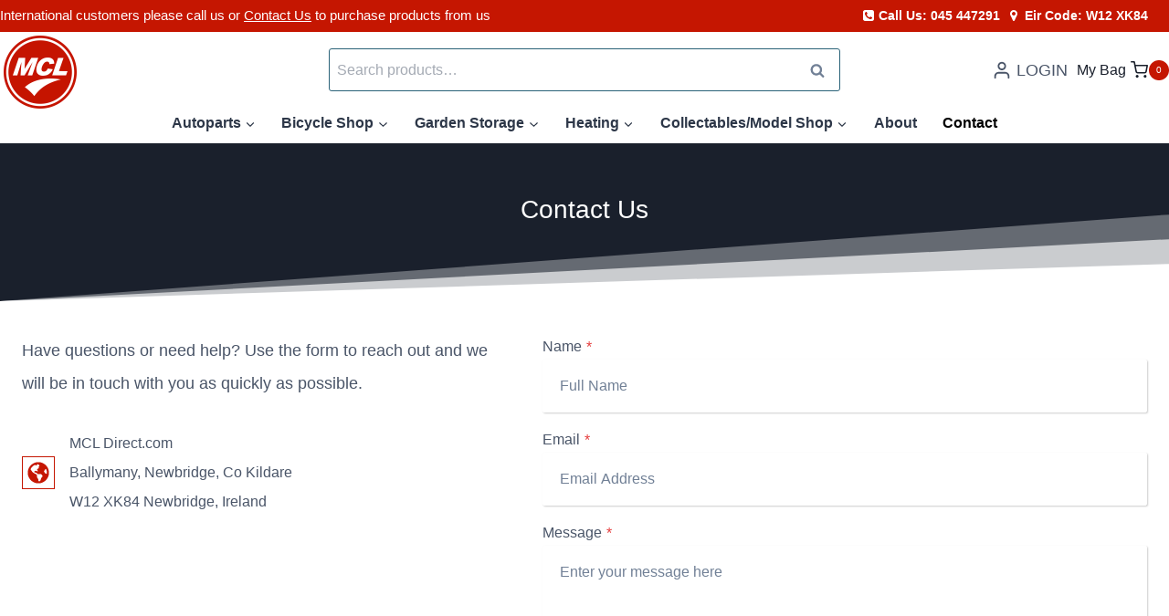

--- FILE ---
content_type: text/html; charset=UTF-8
request_url: https://mcldirect.com/contact/
body_size: 39365
content:
<!doctype html><html lang="en-US" class="no-js" itemtype="https://schema.org/WebPage" itemscope><head><script data-no-optimize="1">var litespeed_docref=sessionStorage.getItem("litespeed_docref");litespeed_docref&&(Object.defineProperty(document,"referrer",{get:function(){return litespeed_docref}}),sessionStorage.removeItem("litespeed_docref"));</script> <meta charset="UTF-8"><meta name="viewport" content="width=device-width, initial-scale=1, minimum-scale=1"><meta name='robots' content='index, follow, max-image-preview:large, max-snippet:-1, max-video-preview:-1' /> <script id="cookieyes" type="litespeed/javascript" data-src="https://cdn-cookieyes.com/client_data/e01961cec1919b2b5577e401/script.js"></script> <title>Contact -</title><meta name="description" content="Would you have a decent YOUTUBE vid that wont born me to death on Yoast and how bestTo put the correct info in to the correct places to strengthen the site online. Thanks Andy" /><link rel="canonical" href="https://mcldirect.com/contact/" /><meta property="og:locale" content="en_US" /><meta property="og:type" content="article" /><meta property="og:title" content="Contact -" /><meta property="og:description" content="Would you have a decent YOUTUBE vid that wont born me to death on Yoast and how bestTo put the correct info in to the correct places to strengthen the site online. Thanks Andy" /><meta property="og:url" content="https://mcldirect.com/contact/" /><meta property="article:publisher" content="https://www.facebook.com/mclcycles.newbridge" /><meta property="article:modified_time" content="2023-04-13T09:34:41+00:00" /><meta property="og:image" content="https://mcldirect.com/wp-content/uploads/2021/08/Contact.jpeg" /><meta property="og:image:width" content="1600" /><meta property="og:image:height" content="2553" /><meta property="og:image:type" content="image/jpeg" /><meta name="twitter:card" content="summary_large_image" /><meta name="twitter:label1" content="Est. reading time" /><meta name="twitter:data1" content="1 minute" /> <script type="application/ld+json" class="yoast-schema-graph">{"@context":"https://schema.org","@graph":[{"@type":"WebPage","@id":"https://mcldirect.com/contact/","url":"https://mcldirect.com/contact/","name":"Contact -","isPartOf":{"@id":"https://mcldirect.com/#website"},"primaryImageOfPage":{"@id":"https://mcldirect.com/contact/#primaryimage"},"image":{"@id":"https://mcldirect.com/contact/#primaryimage"},"thumbnailUrl":"https://mcldirect.com/wp-content/uploads/2021/08/Contact.jpeg","datePublished":"2021-07-27T17:32:49+00:00","dateModified":"2023-04-13T09:34:41+00:00","description":"Would you have a decent YOUTUBE vid that wont born me to death on Yoast and how bestTo put the correct info in to the correct places to strengthen the site online. Thanks Andy","breadcrumb":{"@id":"https://mcldirect.com/contact/#breadcrumb"},"inLanguage":"en-US","potentialAction":[{"@type":"ReadAction","target":["https://mcldirect.com/contact/"]}]},{"@type":"ImageObject","inLanguage":"en-US","@id":"https://mcldirect.com/contact/#primaryimage","url":"https://mcldirect.com/wp-content/uploads/2021/08/Contact.jpeg","contentUrl":"https://mcldirect.com/wp-content/uploads/2021/08/Contact.jpeg","width":1600,"height":2553},{"@type":"BreadcrumbList","@id":"https://mcldirect.com/contact/#breadcrumb","itemListElement":[{"@type":"ListItem","position":1,"name":"Home","item":"https://mcldirect.com/"},{"@type":"ListItem","position":2,"name":"Contact"}]},{"@type":"WebSite","@id":"https://mcldirect.com/#website","url":"https://mcldirect.com/","name":"WWW.MCLDIRECT.COM","description":"MCL Direct site to shop a range of goods from oil to garden storage.","publisher":{"@id":"https://mcldirect.com/#organization"},"potentialAction":[{"@type":"SearchAction","target":{"@type":"EntryPoint","urlTemplate":"https://mcldirect.com/?s={search_term_string}"},"query-input":{"@type":"PropertyValueSpecification","valueRequired":true,"valueName":"search_term_string"}}],"inLanguage":"en-US"},{"@type":"Organization","@id":"https://mcldirect.com/#organization","name":"JH Mc Loughlin & Company Ltd","url":"https://mcldirect.com/","logo":{"@type":"ImageObject","inLanguage":"en-US","@id":"https://mcldirect.com/#/schema/logo/image/","url":"https://mcldirect.com/wp-content/uploads/2023/01/cropped-Logo-1.png","contentUrl":"https://mcldirect.com/wp-content/uploads/2023/01/cropped-Logo-1.png","width":640,"height":640,"caption":"JH Mc Loughlin & Company Ltd"},"image":{"@id":"https://mcldirect.com/#/schema/logo/image/"},"sameAs":["https://www.facebook.com/mclcycles.newbridge"]}]}</script> <link rel='dns-prefetch' href='//www.googletagmanager.com' /><link rel="alternate" type="application/rss+xml" title=" &raquo; Feed" href="https://mcldirect.com/feed/" /> <script type="litespeed/javascript">document.documentElement.classList.remove('no-js')</script> <link rel="alternate" title="oEmbed (JSON)" type="application/json+oembed" href="https://mcldirect.com/wp-json/oembed/1.0/embed?url=https%3A%2F%2Fmcldirect.com%2Fcontact%2F" /><link rel="alternate" title="oEmbed (XML)" type="text/xml+oembed" href="https://mcldirect.com/wp-json/oembed/1.0/embed?url=https%3A%2F%2Fmcldirect.com%2Fcontact%2F&#038;format=xml" /><style id='wp-img-auto-sizes-contain-inline-css'>img:is([sizes=auto i],[sizes^="auto," i]){contain-intrinsic-size:3000px 1500px}
/*# sourceURL=wp-img-auto-sizes-contain-inline-css */</style><style id="litespeed-ccss">:root{--background:0 0% 100%;--foreground:222.2 84% 4.9%;--card:0 0% 100%;--card-foreground:222.2 84% 4.9%;--popover:0 0% 100%;--popover-foreground:222.2 84% 4.9%;--primary:221.2 83.2% 53.3%;--primary-foreground:210 40% 98%;--secondary:210 40% 96.1%;--secondary-foreground:222.2 47.4% 11.2%;--muted:210 40% 96.1%;--muted-foreground:215.4 16.3% 46.9%;--accent:210 40% 96.1%;--accent-foreground:222.2 47.4% 11.2%;--destructive:0 84.2% 60.2%;--destructive-foreground:210 40% 98%;--border:214.3 31.8% 91.4%;--input:214.3 31.8% 91.4%;--ring:221.2 83.2% 53.3%;--radius:8px}*,::before,::after{--tw-border-spacing-x:0;--tw-border-spacing-y:0;--tw-translate-x:0;--tw-translate-y:0;--tw-rotate:0;--tw-skew-x:0;--tw-skew-y:0;--tw-scale-x:1;--tw-scale-y:1;--tw-pan-x:;--tw-pan-y:;--tw-pinch-zoom:;--tw-scroll-snap-strictness:proximity;--tw-gradient-from-position:;--tw-gradient-via-position:;--tw-gradient-to-position:;--tw-ordinal:;--tw-slashed-zero:;--tw-numeric-figure:;--tw-numeric-spacing:;--tw-numeric-fraction:;--tw-ring-inset:;--tw-ring-offset-width:0px;--tw-ring-offset-color:#fff;--tw-ring-color:rgb(59 130 246 / 0.5);--tw-ring-offset-shadow:0 0 #0000;--tw-ring-shadow:0 0 #0000;--tw-shadow:0 0 #0000;--tw-shadow-colored:0 0 #0000;--tw-blur:;--tw-brightness:;--tw-contrast:;--tw-grayscale:;--tw-hue-rotate:;--tw-invert:;--tw-saturate:;--tw-sepia:;--tw-drop-shadow:;--tw-backdrop-blur:;--tw-backdrop-brightness:;--tw-backdrop-contrast:;--tw-backdrop-grayscale:;--tw-backdrop-hue-rotate:;--tw-backdrop-invert:;--tw-backdrop-opacity:;--tw-backdrop-saturate:;--tw-backdrop-sepia:}::backdrop{--tw-border-spacing-x:0;--tw-border-spacing-y:0;--tw-translate-x:0;--tw-translate-y:0;--tw-rotate:0;--tw-skew-x:0;--tw-skew-y:0;--tw-scale-x:1;--tw-scale-y:1;--tw-pan-x:;--tw-pan-y:;--tw-pinch-zoom:;--tw-scroll-snap-strictness:proximity;--tw-gradient-from-position:;--tw-gradient-via-position:;--tw-gradient-to-position:;--tw-ordinal:;--tw-slashed-zero:;--tw-numeric-figure:;--tw-numeric-spacing:;--tw-numeric-fraction:;--tw-ring-inset:;--tw-ring-offset-width:0px;--tw-ring-offset-color:#fff;--tw-ring-color:rgb(59 130 246 / 0.5);--tw-ring-offset-shadow:0 0 #0000;--tw-ring-shadow:0 0 #0000;--tw-shadow:0 0 #0000;--tw-shadow-colored:0 0 #0000;--tw-blur:;--tw-brightness:;--tw-contrast:;--tw-grayscale:;--tw-hue-rotate:;--tw-invert:;--tw-saturate:;--tw-sepia:;--tw-drop-shadow:;--tw-backdrop-blur:;--tw-backdrop-brightness:;--tw-backdrop-contrast:;--tw-backdrop-grayscale:;--tw-backdrop-hue-rotate:;--tw-backdrop-invert:;--tw-backdrop-opacity:;--tw-backdrop-saturate:;--tw-backdrop-sepia:}*,::before,::after{--tw-border-spacing-x:0;--tw-border-spacing-y:0;--tw-translate-x:0;--tw-translate-y:0;--tw-rotate:0;--tw-skew-x:0;--tw-skew-y:0;--tw-scale-x:1;--tw-scale-y:1;--tw-pan-x:;--tw-pan-y:;--tw-pinch-zoom:;--tw-scroll-snap-strictness:proximity;--tw-gradient-from-position:;--tw-gradient-via-position:;--tw-gradient-to-position:;--tw-ordinal:;--tw-slashed-zero:;--tw-numeric-figure:;--tw-numeric-spacing:;--tw-numeric-fraction:;--tw-ring-inset:;--tw-ring-offset-width:0px;--tw-ring-offset-color:#fff;--tw-ring-color:rgb(59 130 246 / 0.5);--tw-ring-offset-shadow:0 0 #0000;--tw-ring-shadow:0 0 #0000;--tw-shadow:0 0 #0000;--tw-shadow-colored:0 0 #0000;--tw-blur:;--tw-brightness:;--tw-contrast:;--tw-grayscale:;--tw-hue-rotate:;--tw-invert:;--tw-saturate:;--tw-sepia:;--tw-drop-shadow:;--tw-backdrop-blur:;--tw-backdrop-brightness:;--tw-backdrop-contrast:;--tw-backdrop-grayscale:;--tw-backdrop-hue-rotate:;--tw-backdrop-invert:;--tw-backdrop-opacity:;--tw-backdrop-saturate:;--tw-backdrop-sepia:}::backdrop{--tw-border-spacing-x:0;--tw-border-spacing-y:0;--tw-translate-x:0;--tw-translate-y:0;--tw-rotate:0;--tw-skew-x:0;--tw-skew-y:0;--tw-scale-x:1;--tw-scale-y:1;--tw-pan-x:;--tw-pan-y:;--tw-pinch-zoom:;--tw-scroll-snap-strictness:proximity;--tw-gradient-from-position:;--tw-gradient-via-position:;--tw-gradient-to-position:;--tw-ordinal:;--tw-slashed-zero:;--tw-numeric-figure:;--tw-numeric-spacing:;--tw-numeric-fraction:;--tw-ring-inset:;--tw-ring-offset-width:0px;--tw-ring-offset-color:#fff;--tw-ring-color:rgb(59 130 246 / 0.5);--tw-ring-offset-shadow:0 0 #0000;--tw-ring-shadow:0 0 #0000;--tw-shadow:0 0 #0000;--tw-shadow-colored:0 0 #0000;--tw-blur:;--tw-brightness:;--tw-contrast:;--tw-grayscale:;--tw-hue-rotate:;--tw-invert:;--tw-saturate:;--tw-sepia:;--tw-drop-shadow:;--tw-backdrop-blur:;--tw-backdrop-brightness:;--tw-backdrop-contrast:;--tw-backdrop-grayscale:;--tw-backdrop-hue-rotate:;--tw-backdrop-invert:;--tw-backdrop-opacity:;--tw-backdrop-saturate:;--tw-backdrop-sepia:}.kadence-conversion-wrap{position:fixed;top:0;left:0;right:0;bottom:0;display:flex;justify-content:center;align-items:center;z-index:100001;transform:scale(0);visibility:hidden;opacity:0}.kadence-conversion-wrap.kadence-conversion-slide_in{z-index:1000}.kadence-conversion{background-color:var(--global-palette9,#fff);max-width:600px;width:100%;display:flex;margin:0;justify-content:flex-start;align-items:flex-start;border-radius:0;overflow:visible;position:relative;box-sizing:border-box;text-align:left;border:0 solid #fff0}.kadence-conversion-wrap.kc-align-right{justify-content:flex-end}.kadence-conversion-wrap.kc-valign-bottom{align-items:flex-end}.kadence-conversion-wrap.kadence-conversion-slide_in.kc-valign-bottom{top:auto}.kadence-conversion-wrap.kadence-conversion-slide_in.kc-align-right{right:0;left:auto}.kadence-conversion-slide_in .kadence-conversion{width:100vw}.kadence-conversion-inner{padding:30px;width:100%;display:block;max-height:100vh;overflow-y:auto;position:relative;flex-direction:column}.kadence-conversion-wrap .kadence-conversions-close{background:#fff0;border:0;padding:.3em;display:inline-flex;justify-content:center;align-items:center;color:inherit;-webkit-appearance:none;position:absolute;bottom:calc(100% + 5px);right:0;box-shadow:none;text-shadow:none;font-size:24px;z-index:9999}.kadence-conversion-wrap .kadence-conversions-close svg{fill:currentColor;width:1em;height:1em}.kadence-conversion-wrap.kc-close-position-inside .kadence-conversions-close{top:5px;bottom:auto;right:5px}.wp-block-kadence-advancedheading mark{background:#fff0;border-style:solid;border-width:0}.wp-block-kadence-advancedheading mark.kt-highlight{color:#f76a0c}ul{box-sizing:border-box}.entry-content{counter-reset:footnotes}:root{--wp--preset--font-size--normal:16px;--wp--preset--font-size--huge:42px}.has-text-align-center{text-align:center}.screen-reader-text{border:0;clip-path:inset(50%);height:1px;margin:-1px;overflow:hidden;padding:0;position:absolute;width:1px;word-wrap:normal!important}:root{--wp--preset--aspect-ratio--square:1;--wp--preset--aspect-ratio--4-3:4/3;--wp--preset--aspect-ratio--3-4:3/4;--wp--preset--aspect-ratio--3-2:3/2;--wp--preset--aspect-ratio--2-3:2/3;--wp--preset--aspect-ratio--16-9:16/9;--wp--preset--aspect-ratio--9-16:9/16;--wp--preset--color--black:#000000;--wp--preset--color--cyan-bluish-gray:#abb8c3;--wp--preset--color--white:#ffffff;--wp--preset--color--pale-pink:#f78da7;--wp--preset--color--vivid-red:#cf2e2e;--wp--preset--color--luminous-vivid-orange:#ff6900;--wp--preset--color--luminous-vivid-amber:#fcb900;--wp--preset--color--light-green-cyan:#7bdcb5;--wp--preset--color--vivid-green-cyan:#00d084;--wp--preset--color--pale-cyan-blue:#8ed1fc;--wp--preset--color--vivid-cyan-blue:#0693e3;--wp--preset--color--vivid-purple:#9b51e0;--wp--preset--color--theme-palette-1:var(--global-palette1);--wp--preset--color--theme-palette-2:var(--global-palette2);--wp--preset--color--theme-palette-3:var(--global-palette3);--wp--preset--color--theme-palette-4:var(--global-palette4);--wp--preset--color--theme-palette-5:var(--global-palette5);--wp--preset--color--theme-palette-6:var(--global-palette6);--wp--preset--color--theme-palette-7:var(--global-palette7);--wp--preset--color--theme-palette-8:var(--global-palette8);--wp--preset--color--theme-palette-9:var(--global-palette9);--wp--preset--gradient--vivid-cyan-blue-to-vivid-purple:linear-gradient(135deg,rgba(6,147,227,1) 0%,rgb(155,81,224) 100%);--wp--preset--gradient--light-green-cyan-to-vivid-green-cyan:linear-gradient(135deg,rgb(122,220,180) 0%,rgb(0,208,130) 100%);--wp--preset--gradient--luminous-vivid-amber-to-luminous-vivid-orange:linear-gradient(135deg,rgba(252,185,0,1) 0%,rgba(255,105,0,1) 100%);--wp--preset--gradient--luminous-vivid-orange-to-vivid-red:linear-gradient(135deg,rgba(255,105,0,1) 0%,rgb(207,46,46) 100%);--wp--preset--gradient--very-light-gray-to-cyan-bluish-gray:linear-gradient(135deg,rgb(238,238,238) 0%,rgb(169,184,195) 100%);--wp--preset--gradient--cool-to-warm-spectrum:linear-gradient(135deg,rgb(74,234,220) 0%,rgb(151,120,209) 20%,rgb(207,42,186) 40%,rgb(238,44,130) 60%,rgb(251,105,98) 80%,rgb(254,248,76) 100%);--wp--preset--gradient--blush-light-purple:linear-gradient(135deg,rgb(255,206,236) 0%,rgb(152,150,240) 100%);--wp--preset--gradient--blush-bordeaux:linear-gradient(135deg,rgb(254,205,165) 0%,rgb(254,45,45) 50%,rgb(107,0,62) 100%);--wp--preset--gradient--luminous-dusk:linear-gradient(135deg,rgb(255,203,112) 0%,rgb(199,81,192) 50%,rgb(65,88,208) 100%);--wp--preset--gradient--pale-ocean:linear-gradient(135deg,rgb(255,245,203) 0%,rgb(182,227,212) 50%,rgb(51,167,181) 100%);--wp--preset--gradient--electric-grass:linear-gradient(135deg,rgb(202,248,128) 0%,rgb(113,206,126) 100%);--wp--preset--gradient--midnight:linear-gradient(135deg,rgb(2,3,129) 0%,rgb(40,116,252) 100%);--wp--preset--font-size--small:var(--global-font-size-small);--wp--preset--font-size--medium:var(--global-font-size-medium);--wp--preset--font-size--large:var(--global-font-size-large);--wp--preset--font-size--x-large:42px;--wp--preset--font-size--larger:var(--global-font-size-larger);--wp--preset--font-size--xxlarge:var(--global-font-size-xxlarge);--wp--preset--spacing--20:0.44rem;--wp--preset--spacing--30:0.67rem;--wp--preset--spacing--40:1rem;--wp--preset--spacing--50:1.5rem;--wp--preset--spacing--60:2.25rem;--wp--preset--spacing--70:3.38rem;--wp--preset--spacing--80:5.06rem;--wp--preset--shadow--natural:6px 6px 9px rgba(0, 0, 0, 0.2);--wp--preset--shadow--deep:12px 12px 50px rgba(0, 0, 0, 0.4);--wp--preset--shadow--sharp:6px 6px 0px rgba(0, 0, 0, 0.2);--wp--preset--shadow--outlined:6px 6px 0px -3px rgba(255, 255, 255, 1), 6px 6px rgba(0, 0, 0, 1);--wp--preset--shadow--crisp:6px 6px 0px rgba(0, 0, 0, 1)}html{line-height:1.15;-webkit-text-size-adjust:100%}body{margin:0}main{display:block;min-width:0}hr{box-sizing:content-box;height:0;overflow:visible}a{background-color:#fff0}strong{font-weight:700}small{font-size:80%}img{border-style:none}button,input,textarea{font-size:100%;margin:0}button,input{overflow:visible}button{text-transform:none}button,[type="submit"]{-webkit-appearance:button}button::-moz-focus-inner,[type="submit"]::-moz-focus-inner{border-style:none;padding:0}button:-moz-focusring,[type="submit"]:-moz-focusring{outline:1px dotted ButtonText}textarea{overflow:auto}[type="checkbox"]{box-sizing:border-box;padding:0}[type="search"]{-webkit-appearance:textfield;outline-offset:-2px}[type="search"]::-webkit-search-decoration{-webkit-appearance:none}::-webkit-file-upload-button{-webkit-appearance:button;font:inherit}:root{--global-gray-400:#CBD5E0;--global-gray-500:#A0AEC0;--global-xs-spacing:1em;--global-sm-spacing:1.5rem;--global-md-spacing:2rem;--global-lg-spacing:2.5em;--global-xl-spacing:3.5em;--global-xxl-spacing:5rem;--global-edge-spacing:1.5rem;--global-boxed-spacing:2rem;--global-font-size-small:clamp(0.8rem, 0.73rem + 0.217vw, 0.9rem);--global-font-size-medium:clamp(1.1rem, 0.995rem + 0.326vw, 1.25rem);--global-font-size-large:clamp(1.75rem, 1.576rem + 0.543vw, 2rem);--global-font-size-larger:clamp(2rem, 1.6rem + 1vw, 2.5rem);--global-font-size-xxlarge:clamp(2.25rem, 1.728rem + 1.63vw, 3rem)}h2,h5{padding:0;margin:0}h5 a{color:inherit;text-decoration:none}mark{text-decoration:none}html{box-sizing:border-box}*,*::before,*::after{box-sizing:inherit}hr{height:0;border:0;border-bottom:2px solid var(--global-gray-400)}ul{margin:0 0 1.5em 1.5em;padding:0}ul{list-style:disc}li>ul{margin-bottom:0;margin-left:1.5em}img{display:block;height:auto;max-width:100%}a{color:var(--global-palette-highlight)}.inner-link-style-plain a:not(.button){text-decoration:none}.inner-link-style-normal a:not(.button){text-decoration:underline}.screen-reader-text{clip:rect(1px,1px,1px,1px);position:absolute!important;height:1px;width:1px;overflow:hidden;word-wrap:normal!important}textarea{width:100%}input[type="text"],input[type="email"],input[type="password"],input[type="search"],textarea{-webkit-appearance:none;color:var(--global-palette5);border:1px solid var(--global-gray-400);border-radius:3px;padding:.4em .5em;max-width:100%;background:var(--global-palette9);box-shadow:0 0 0-7px #fff0}::-webkit-input-placeholder{color:var(--global-palette6)}::-moz-placeholder{color:var(--global-palette6);opacity:1}::placeholder{color:var(--global-palette6)}.search-form{position:relative}.search-form input[type="search"],.search-form input.search-field{padding-right:60px;width:100%}.search-form .search-submit[type="submit"]{top:0;right:0;bottom:0;position:absolute;color:#fff0;background:#fff0;z-index:2;width:50px;border:0;padding:8px 12px 7px;border-radius:0;box-shadow:none;overflow:hidden}.search-form .kadence-search-icon-wrap{position:absolute;right:0;top:0;height:100%;width:50px;padding:0;text-align:center;background:0 0;z-index:3;color:var(--global-palette6);text-shadow:none;display:flex;align-items:center;justify-content:center}button,.button,input[type="submit"]{border-radius:3px;background:var(--global-palette-btn-bg);color:var(--global-palette-btn);padding:.4em 1em;border:0;font-size:1.125rem;line-height:1.6;display:inline-block;font-family:inherit;text-decoration:none;box-shadow:0 0 0-7px #fff0}button:visited,.button:visited,input[type="submit"]:visited{background:var(--global-palette-btn-bg);color:var(--global-palette-btn)}.kadence-svg-iconset{display:inline-flex;align-self:center}.kadence-svg-iconset svg{height:1em;width:1em}.kadence-svg-iconset.svg-baseline svg{top:.125em;position:relative}:root .has-theme-palette7-background-color{background-color:var(--global-palette7)}:root .has-theme-palette-9-color{color:var(--global-palette9)}.kt-clear{*zoom:1}.kt-clear::before,.kt-clear::after{content:" ";display:table}.kt-clear::after{clear:both}.content-area{margin:var(--global-xxl-spacing)0}.entry-content{word-break:break-word}.content-width-fullwidth .content-container.site-container{max-width:none;padding:0}.content-width-fullwidth .content-area{margin-top:0;margin-bottom:0}.site-container{margin:0 auto;padding:0 var(--global-content-edge-padding)}.content-bg{background:#fff}.content-style-unboxed .entry:not(.loop-entry)>.entry-content-wrap{padding:0}.content-style-unboxed .content-bg:not(.loop-entry){background:#fff0}.content-style-unboxed .entry:not(.loop-entry){box-shadow:none;border-radius:0}#kt-scroll-up-reader,#kt-scroll-up{position:fixed;-webkit-transform:translateY(40px);transform:translateY(40px);opacity:0;z-index:1000;display:flex}#kt-scroll-up-reader.scroll-up-style-outline,#kt-scroll-up.scroll-up-style-outline{background:#fff0}.scroll-up-style-outline,.scroll-up-wrap.scroll-up-style-outline{border-width:2px;border-style:solid;border-color:currentColor;color:var(--global-palette4)}#kt-scroll-up-reader{-webkit-transform:translateY(0);transform:translateY(0)}#kt-scroll-up-reader:not(:focus){clip:rect(1px,1px,1px,1px);height:1px;width:1px;overflow:hidden;word-wrap:normal!important}@media screen and (max-width:719px){.vs-sm-false{display:none!important}}#wrapper{overflow:hidden;overflow:clip}body.footer-on-bottom #wrapper{min-height:100vh;display:flex;flex-direction:column}body.footer-on-bottom #inner-wrap{flex:1 0 auto}:root{--global-palette1:#c51601;--global-palette2:#2a6278;--global-palette3:#1A202C;--global-palette4:#2D3748;--global-palette5:#4A5568;--global-palette6:#718096;--global-palette7:#ffffff;--global-palette8:#F7FAFC;--global-palette9:#ffffff;--global-palette9rgb:255, 255, 255;--global-palette-highlight:var(--global-palette1);--global-palette-highlight-alt:var(--global-palette2);--global-palette-highlight-alt2:var(--global-palette9);--global-palette-btn-bg:var(--global-palette1);--global-palette-btn-bg-hover:var(--global-palette2);--global-palette-btn:#ffffff;--global-palette-btn-hover:#ffffff;--global-body-font-family:Poppins, sans-serif;--global-heading-font-family:Montserrat, sans-serif;--global-primary-nav-font-family:inherit;--global-fallback-font:sans-serif;--global-display-fallback-font:sans-serif;--global-content-width:1300px;--global-content-wide-width:calc(1300px + 230px);--global-content-narrow-width:842px;--global-content-edge-padding:1.5rem;--global-content-boxed-padding:2rem;--global-calc-content-width:calc(1300px - var(--global-content-edge-padding) - var(--global-content-edge-padding) );--wp--style--global--content-size:var(--global-calc-content-width)}.wp-site-blocks{--global-vw:calc( 100vw - ( 0.5 * var(--scrollbar-offset)))}body{background:var(--global-palette8)}body,input,textarea{font-style:normal;font-weight:400;font-size:16px;line-height:2;font-family:var(--global-body-font-family);color:var(--global-palette5)}.content-bg,body.content-style-unboxed .site{background:var(--global-palette9)}h2,h5{font-family:var(--global-heading-font-family)}h2{font-style:normal;font-weight:400;font-size:28px;line-height:1.2;font-family:Poppins,sans-serif;color:var(--global-palette3)}h5{font-style:normal;font-weight:500;font-size:16px;line-height:1.5;font-family:Poppins,sans-serif;color:var(--global-palette5)}.site-container{max-width:var(--global-content-width)}.content-area{margin-top:5rem;margin-bottom:5rem}@media all and (max-width:1024px){.content-area{margin-top:3rem;margin-bottom:3rem}}@media all and (max-width:767px){.content-area{margin-top:2rem;margin-bottom:2rem}}@media all and (max-width:1024px){:root{--global-content-boxed-padding:2rem}}@media all and (max-width:767px){:root{--global-content-boxed-padding:1.5rem}}.entry-content-wrap{padding:2rem}@media all and (max-width:1024px){.entry-content-wrap{padding:2rem}}@media all and (max-width:767px){.entry-content-wrap{padding:1.5rem}}.entry.single-entry{box-shadow:0 15px 15px -10px rgb(0 0 0/.05)}button,.button,input[type="submit"]{font-style:normal;text-transform:uppercase;border-radius:8px;border:1px none currentColor;box-shadow:0 0 0-7px #fff0}#kt-scroll-up-reader,#kt-scroll-up{border-radius:20px 20px 20px 20px;bottom:30px;font-size:1.2em;padding:.4em .4em .4em .4em}#kt-scroll-up-reader.scroll-up-side-right,#kt-scroll-up.scroll-up-side-right{right:30px}@media all and (max-width:1024px){.mobile-transparent-header #masthead{position:absolute;left:0;right:0;z-index:100}.mobile-transparent-header #masthead,.mobile-transparent-header .site-top-header-wrap .site-header-row-container-inner,.mobile-transparent-header .site-main-header-wrap .site-header-row-container-inner,.mobile-transparent-header .site-bottom-header-wrap .site-header-row-container-inner{background:#fff0}}@media all and (min-width:1025px){.transparent-header #masthead{position:absolute;left:0;right:0;z-index:100}.transparent-header #masthead,.transparent-header .site-top-header-wrap .site-header-row-container-inner,.transparent-header .site-main-header-wrap .site-header-row-container-inner,.transparent-header .site-bottom-header-wrap .site-header-row-container-inner{background:#fff0}}.site-branding a.brand img{max-width:80px}@media all and (max-width:1024px){.site-branding a.brand img{max-width:96px}}@media all and (max-width:767px){.site-branding a.brand img{max-width:72px}}.site-branding{padding:4px 0 0 4px}.site-branding .site-title{font-style:normal;font-weight:800;font-size:24px;line-height:1;font-family:Montserrat,var(--global-fallback-font);color:var(--global-palette3)}@media all and (max-width:1024px){.site-branding .site-title{font-size:20px}}@media all and (max-width:767px){.site-branding .site-title{font-size:18px}}#masthead{background:var(--global-palette9)}@media all and (max-width:1024px){#masthead{background:var(--global-palette9)}}.site-main-header-wrap .site-header-row-container-inner{border-bottom:0 none #fff0}.site-main-header-inner-wrap{min-height:80px}.site-main-header-wrap .site-header-row-container-inner>.site-container{padding:0 0 0 0}.transparent-header #masthead .site-main-header-wrap .site-header-row-container-inner{background:rgb(255 255 255/.8)}.site-top-header-wrap .site-header-row-container-inner{background:var(--global-palette3)}.site-top-header-inner-wrap{min-height:0}.site-top-header-wrap .site-header-row-container-inner>.site-container{padding:0 0 0 0}.transparent-header #masthead .site-top-header-wrap .site-header-row-container-inner{background:var(--global-palette1)}.site-bottom-header-wrap .site-header-row-container-inner{background:#fff;border-top:1px none var(--global-palette9);border-bottom:1px none var(--global-palette1)}.site-bottom-header-inner-wrap{min-height:0}.site-bottom-header-wrap .site-header-row-container-inner>.site-container{padding:0 0 0 0}.transparent-header .header-navigation .header-menu-container>ul>li.menu-item>a{color:#2d3748}.mobile-transparent-header .mobile-toggle-open-container .menu-toggle-open,.transparent-header .search-toggle-open-container .search-toggle-open{color:#2d3748}.transparent-header .header-navigation .header-menu-container>ul>li.menu-item.current-menu-item>a,.transparent-header .header-menu-container>ul>li.menu-item.current_page_item>a{color:#000}.transparent-header #main-header .header-cart-wrap .header-cart-button,.mobile-transparent-header #mobile-header .header-mobile-cart-wrap .header-cart-button{color:#1a202c;background:#fff0}.transparent-header #main-header .header-cart-wrap .header-cart-button .header-cart-total,.mobile-transparent-header #mobile-header .header-mobile-cart-wrap .header-cart-button .header-cart-total{color:#fff;background:var(--global-palette1)}.main-navigation .primary-menu-container>ul>li.menu-item>a{padding-left:calc(1.8em/2);padding-right:calc(1.8em/2);padding-top:0em;padding-bottom:0em;color:var(--global-palette5);background:var(--global-palette9)}.main-navigation .primary-menu-container>ul li.menu-item>a{font-style:normal;font-weight:600;font-size:16px;text-transform:capitalize}.main-navigation .primary-menu-container>ul>li.menu-item.current-menu-item>a{color:var(--global-palette4);background:var(--global-palette9)}.header-navigation .header-menu-container ul ul.sub-menu{background:var(--global-palette8);box-shadow:0 20px 20px -15px rgb(0 0 0/.35)}.header-navigation .header-menu-container ul ul li.menu-item{border-bottom:1px solid var(--global-palette8)}.header-navigation .header-menu-container ul ul li.menu-item>a{width:320px;padding-top:.6em;padding-bottom:.6em;color:var(--global-palette5);font-style:normal;font-weight:600;font-size:16px}.mobile-toggle-open-container .menu-toggle-open{color:var(--global-palette5);padding:.4em .6em .4em .6em;font-style:normal;font-size:16px}.mobile-toggle-open-container .menu-toggle-open .menu-toggle-icon{font-size:20px}.mobile-navigation ul li{font-style:normal;font-size:18px;line-height:1}.mobile-navigation ul li a{padding-top:1em;padding-bottom:1em}.mobile-navigation ul li>a,.mobile-navigation ul li.menu-item-has-children>.drawer-nav-drop-wrap{color:var(--global-palette3)}.mobile-navigation ul li.current-menu-item>a{color:var(--global-palette-highlight)}.mobile-navigation ul li.menu-item-has-children .drawer-nav-drop-wrap,.mobile-navigation ul li:not(.menu-item-has-children) a{border-bottom:1px solid rgb(101 101 101/.2)}.mobile-navigation:not(.drawer-navigation-parent-toggle-true) ul li.menu-item-has-children .drawer-nav-drop-wrap button{border-left:1px solid rgb(101 101 101/.2)}#mobile-drawer .drawer-inner{background:var(--global-palette7)}#mobile-drawer .drawer-header .drawer-toggle{padding:.6em .15em .6em .15em;font-size:24px}#mobile-drawer .drawer-header .drawer-toggle{color:var(--global-palette1)}.site-header-item .header-cart-wrap .header-cart-inner-wrap .header-cart-button{color:var(--global-palette4);padding:0em 0em 0em 0em}.header-mobile-cart-wrap .header-cart-inner-wrap .header-cart-button{color:var(--global-palette3)}.header-mobile-cart-wrap .header-cart-button .header-cart-total{background:var(--global-palette1);color:var(--global-palette9)}.search-toggle-open-container .search-toggle-open{color:var(--global-palette6);padding:8px 0 8px 0;margin:0 0 0 0}.search-toggle-open-container .search-toggle-open .search-toggle-icon{font-size:1em}#search-drawer .drawer-inner .drawer-content form input.search-field,#search-drawer .drawer-inner .drawer-content form .kadence-search-icon-wrap,#search-drawer .drawer-header{color:var(--global-palette7)}#search-drawer .drawer-inner{background:var(--global-palette5)}.header-account-button>.kadence-svg-iconset{font-size:1.2em}.site-header-item .header-account-wrap>.header-account-button{display:flex;align-items:center}.header-account-style-icon_label .header-account-label{padding-left:5px}.site-header-item .header-account-wrap .header-account-button{text-decoration:none;box-shadow:none;color:inherit;background:#fff0;padding:.6em 0em .6em 0em}.header-mobile-account-wrap .header-account-button>.kadence-svg-iconset{font-size:1.2em}.header-mobile-account-wrap>.header-account-button{display:flex;align-items:center}.header-mobile-account-wrap.header-account-style-icon_label .header-account-label{padding-left:5px}.header-mobile-account-wrap .header-account-button{text-decoration:none;box-shadow:none;color:var(--global-palette3);background:#fff0;padding:.6em 0em .6em 0em}#login-drawer .drawer-inner .drawer-content{display:flex;justify-content:center;align-items:center;position:absolute;top:0;bottom:0;left:0;right:0;padding:0}#loginform p label{display:block}#login-drawer #loginform{width:100%}#login-drawer #loginform input{width:100%}#login-drawer #loginform input[type="checkbox"]{width:auto}#login-drawer .drawer-inner .drawer-header{position:relative;z-index:100}#login-drawer .drawer-content_inner.widget_login_form_inner{padding:2em;width:100%;max-width:350px;border-radius:.25rem;background:var(--global-palette9);color:var(--global-palette4)}#login-drawer .lost_password a{color:var(--global-palette6)}#login-drawer .lost_password,#login-drawer .register-field{text-align:center}#login-drawer .widget_login_form_inner p{margin-top:1.2em;margin-bottom:0em}#login-drawer .widget_login_form_inner p:first-child{margin-top:0em}#login-drawer .widget_login_form_inner label{margin-bottom:.5em}#login-drawer hr.register-divider{margin:1.2em 0;border-width:1px}#login-drawer .register-field{font-size:90%}.header-html2{font-style:normal;font-size:15px;color:var(--global-palette9)}.header-html2 a{color:var(--global-palette9)}.header-item-search-bar form ::-webkit-input-placeholder{color:currentColor;opacity:.5}.header-search-bar form{max-width:100%;width:560px}.header-search-bar form input.search-field{border-color:var(--global-palette2)}.header-contact-wrap{margin:4px 24px 4px 0}.element-contact-inner-wrap{display:flex;flex-wrap:wrap;align-items:center;margin-top:-.6em;margin-left:calc(-0.6em/2);margin-right:calc(-0.6em/2)}.element-contact-inner-wrap .header-contact-item{display:inline-flex;flex-wrap:wrap;align-items:center;color:var(--global-palette9);font-style:normal;font-weight:600;font-size:14px;font-family:Poppins,sans-serif;margin-top:.6em;margin-left:calc(0.6em/2);margin-right:calc(0.6em/2)}.element-contact-inner-wrap .header-contact-item .kadence-svg-iconset{font-size:1em}.header-contact-item .contact-label{margin-left:.3em}.header-mobile-contact-wrap{margin:4px 32px 4px 8px}.header-mobile-contact-wrap .element-contact-inner-wrap{display:flex;flex-wrap:wrap;align-items:center;margin-top:-.75em;margin-left:calc(-0.6em/2);margin-right:calc(-0.6em/2)}.header-mobile-contact-wrap .element-contact-inner-wrap .header-contact-item{display:inline-flex;flex-wrap:wrap;align-items:center;font-style:normal;font-size:14px;line-height:1.396;margin-top:.75em;margin-left:calc(0.6em/2);margin-right:calc(0.6em/2)}.header-mobile-contact-wrap .element-contact-inner-wrap .header-contact-item .kadence-svg-iconset{font-size:1em}.site-branding{max-height:inherit}.site-branding a.brand{display:flex;gap:1em;flex-direction:row;align-items:center;text-decoration:none;color:inherit;max-height:inherit}.site-branding a.brand img{display:block}.site-branding .site-title{margin:0}@media screen and (max-width:719px){.site-branding.branding-mobile-layout-standard:not(.site-brand-logo-only) a.brand{flex-direction:row}}.header-navigation ul ul.sub-menu{display:none;position:absolute;top:100%;flex-direction:column;background:#fff;margin-left:0;box-shadow:0 2px 13px rgb(0 0 0/.1);z-index:1000}.header-navigation ul ul.sub-menu>li:last-child{border-bottom:0}.header-navigation[class*=header-navigation-dropdown-animation-fade] ul ul.sub-menu{opacity:0;visibility:hidden;transform:translate3d(0,0,0);display:block;clip:rect(1px,1px,1px,1px);height:1px;overflow:hidden}.header-navigation.header-navigation-dropdown-animation-fade-down ul ul.sub-menu{transform:translate3d(0,-10px,0)}.nav--toggle-sub .dropdown-nav-toggle{display:block;background:0 0;position:absolute;right:0;top:50%;width:.7em;height:.7em;font-size:inherit;width:.9em;height:.9em;font-size:.9em;display:inline-flex;line-height:inherit;margin:0;padding:0;border:none;border-radius:0;transform:translateY(-50%);overflow:visible}.nav--toggle-sub ul ul .dropdown-nav-toggle{right:.2em}.nav--toggle-sub ul ul .dropdown-nav-toggle .kadence-svg-iconset{transform:rotate(-90deg)}.nav--toggle-sub li.menu-item-has-children{position:relative}.nav-drop-title-wrap{position:relative;padding-right:1em;display:block}.header-menu-container,.header-navigation{display:flex}.header-navigation li.menu-item>a{display:block;width:100%;text-decoration:none;color:var(--global-palette4);transform:translate3d(0,0,0)}.header-navigation ul.sub-menu{display:block;list-style:none;margin:0;padding:0}.header-navigation ul li.menu-item>a{padding:.6em .5em}.header-navigation ul ul li.menu-item>a{padding:1em}.header-navigation ul ul li.menu-item>a{width:200px}.header-navigation ul ul ul.sub-menu{top:0;left:100%;right:auto;min-height:100%}.header-navigation .menu{display:flex;flex-wrap:wrap;justify-content:center;align-items:center;list-style:none;margin:0;padding:0}.menu-toggle-open{display:flex;background:0 0;align-items:center;box-shadow:none}.menu-toggle-open .menu-toggle-icon{display:flex}.menu-toggle-open.menu-toggle-style-default{border:0}.wp-site-blocks .menu-toggle-open{box-shadow:none}.mobile-navigation{width:100%}.mobile-navigation a{display:block;width:100%;text-decoration:none;padding:.6em .5em}.mobile-navigation ul{display:block;list-style:none;margin:0;padding:0}.drawer-nav-drop-wrap{display:flex;position:relative}.drawer-nav-drop-wrap a{color:inherit}.drawer-nav-drop-wrap .drawer-sub-toggle{background:0 0;color:inherit;padding:.5em .7em;display:flex;border:0;border-radius:0;box-shadow:none;line-height:normal}.mobile-navigation ul ul{padding-left:1em}.mobile-navigation ul.has-collapse-sub-nav ul.sub-menu{display:none}.mobile-navigation ul ul ul ul ul ul{padding-left:0}.popup-drawer{position:fixed;display:none;top:0;bottom:0;left:-99999rem;right:99999rem;z-index:100000}.popup-drawer .drawer-overlay{background-color:rgb(0 0 0/.4);position:fixed;top:0;right:0;bottom:0;left:0;opacity:0}.popup-drawer .drawer-inner{width:100%;transform:translateX(100%);max-width:90%;right:0;top:0;overflow:auto;background:#090c10;color:#fff;bottom:0;opacity:0;position:fixed;box-shadow:0 0 2rem 0 rgb(0 0 0/.1);display:flex;flex-direction:column}.popup-drawer .drawer-header{padding:0 1.5em;display:flex;justify-content:flex-end;min-height:calc(1.2em + 24px)}.popup-drawer .drawer-header .drawer-toggle{background:0 0;border:0;font-size:24px;line-height:1;padding:.6em .15em;color:inherit;display:flex;box-shadow:none;border-radius:0}.popup-drawer .drawer-content{padding:0 1.5em 1.5em}.popup-drawer .drawer-header .drawer-toggle{width:1em;position:relative;height:1em;box-sizing:content-box;font-size:24px}.drawer-toggle .toggle-close-bar{width:.75em;height:.08em;background:currentColor;transform-origin:center center;position:absolute;margin-top:-.04em;opacity:0;border-radius:.08em;left:50%;margin-left:-.375em;top:50%;transform:rotate(45deg) translateX(-50%)}.drawer-toggle .toggle-close-bar:last-child{transform:rotate(-45deg) translateX(50%)}@media screen and (max-width:1024px){.popup-drawer-layout-sidepanel.popup-mobile-drawer-side-right .drawer-inner{transform:translateX(100%);right:0;left:auto}}#main-header{display:none}#masthead{position:relative;z-index:11}@media screen and (min-width:1025px){#main-header{display:block}#mobile-header{display:none}}.site-header-row{display:grid;grid-template-columns:auto auto}.site-header-row.site-header-row-center-column{grid-template-columns:1fr auto 1fr}.site-header-row.site-header-row-only-center-column{display:flex;justify-content:center}.site-header-row.site-header-row-only-center-column .site-header-section-center{flex-grow:1}.site-header-section{display:flex;max-height:inherit}.site-header-item{display:flex;align-items:center;margin-right:10px;max-height:inherit}.site-header-section>.site-header-item:last-child{margin-right:0}.drawer-content .site-header-item{margin-right:0;margin-bottom:10px}.drawer-content .site-header-item:last-child{margin-bottom:0}.site-header-section-right{justify-content:flex-end}.site-header-section-center{justify-content:center}.site-header-section-left-center{flex-grow:1;justify-content:flex-end}.site-header-section-right-center{flex-grow:1;justify-content:flex-start}.header-html-inner p:first-child{margin-top:0}.header-html-inner p:last-child{margin-bottom:0}.search-toggle-open{display:flex;background:0 0;align-items:center;padding:.5em;box-shadow:none}.search-toggle-open .search-toggle-label{padding-right:5px}.search-toggle-open .search-toggle-icon{display:flex}.search-toggle-open .search-toggle-icon svg.kadence-svg-icon{top:-.05em;position:relative}.search-toggle-open.search-toggle-style-default{border:0}.popup-drawer-layout-fullwidth .drawer-inner{max-width:none;background:rgb(9 12 16/.97)}#search-drawer .drawer-inner .drawer-header{position:relative;z-index:100}#search-drawer .drawer-inner .drawer-content{display:flex;justify-content:center;align-items:center;position:absolute;top:0;bottom:0;left:0;right:0;padding:2em}#search-drawer .drawer-inner form{max-width:800px;width:100%;margin:0 auto;display:flex}#search-drawer .drawer-inner form label{flex-grow:2}#search-drawer .drawer-inner form ::-webkit-input-placeholder{color:currentColor;opacity:.5}#search-drawer .drawer-inner form ::-moz-placeholder{color:currentColor;opacity:.5}#search-drawer .drawer-inner form :-ms-input-placeholder{color:currentColor;opacity:.5}#search-drawer .drawer-inner form :-moz-placeholder{color:currentColor;opacity:.5}#search-drawer .drawer-inner input.search-field{width:100%;background:0 0;color:var(--global-palette6);padding:.8em 80px .8em .8em;font-size:20px;border:1px solid currentColor}#search-drawer .drawer-inner .search-submit[type=submit]{width:70px}#search-drawer .drawer-inner .kadence-search-icon-wrap{color:var(--global-palette6);width:70px}.kadence-sticky-header{position:relative;z-index:1}#mobile-drawer{z-index:99999}iframe{max-width:100%}.entry{box-shadow:0 15px 25px -10px rgb(0 0 0/.05);border-radius:.25rem}.content-wrap{position:relative}.single-content{margin:var(--global-md-spacing)0 0}.single-content p,.single-content form,.single-content .wp-block-kadence-form,.single-content .wp-block-kadence-iconlist{margin-top:0;margin-bottom:var(--global-md-spacing)}.single-content h2{margin:1.5em 0 .5em}.single-content h2:first-child{margin-top:0}.single-content ul{margin:0 0 var(--global-md-spacing);padding-left:2em}.single-content form:last-child,.single-content .wp-block-kadence-form:last-child,.single-content h2:last-child,.single-content ul:last-child{margin-bottom:0}.entry-content:after{display:table;clear:both;content:""}.content-title-style-hide .entry-content{margin:0}form.woocommerce-product-search{position:relative}form.woocommerce-product-search button[type="submit"]{top:0;right:0;bottom:0;position:absolute;color:transparent!important;background:transparent!important;z-index:2;width:50px;border:0;padding:8px 12px 7px;box-shadow:none;border-radius:0;overflow:hidden}form.woocommerce-product-search input[type="search"]{padding-right:60px;width:100%}form.woocommerce-product-search .kadence-search-icon-wrap{position:absolute;right:0;top:0;height:100%;width:50px;padding:0;text-align:center;background:0 0;z-index:3;color:var(--global-palette6);text-shadow:none;display:flex;align-items:center;justify-content:center}.kadence-header-cart .header-cart-button{color:inherit;text-decoration:none;display:flex;align-items:center;background:#fff0;padding:0;border:0;box-shadow:none;font-size:1rem}.header-cart-button .kadence-svg-iconset{font-size:1.2em}.header-cart-button .header-cart-label{padding-right:5px}.header-cart-wrap .header-cart-empty-check{display:none}.header-cart-button .header-cart-total{font-size:.65em;height:2.1em;line-height:1;background:var(--global-palette7);border-radius:50%;display:flex;width:2.1em;justify-content:center;align-items:center;text-align:center;color:var(--global-palette4);margin-left:.1em}#cart-drawer.popup-drawer .drawer-inner{max-width:400px;background:var(--global-palette9);color:var(--global-palette4)}#cart-drawer h2.side-cart-header{font-size:1em}#cart-drawer.popup-drawer .drawer-header{justify-content:space-between;align-items:center}#cart-drawer.popup-drawer .drawer-content{padding-top:1em}.nav-drop-title-wrap{display:flex;align-items:center}.header-navigation>div>ul>li>a{display:flex;align-items:center}.header-menu-container ul.menu{position:relative}.kb-row-layout-wrap{position:relative;border:0 solid #fff0}.kb-row-layout-wrap:before{clear:both;display:table;content:""}.kt-row-column-wrap{display:grid;grid-template-columns:minmax(0,1fr);gap:var(--global-row-gutter-md,2rem) var(--global-row-gutter-md,2rem);grid-auto-rows:minmax(min-content,max-content);z-index:1;position:relative}.wp-block-kadence-rowlayout .kt-row-column-wrap.kb-theme-content-width{margin-left:auto;margin-right:auto}.kt-row-has-bg>.kt-row-column-wrap{padding-left:var(--global-content-edge-padding,15px);padding-right:var(--global-content-edge-padding,15px)}.kt-row-layout-overlay{top:0;left:0;position:absolute;opacity:.3;height:100%;width:100%;z-index:0;filter:opacity(100%)}.kt-row-layout-bottom-sep{position:absolute;height:100px;bottom:-1px;left:0;overflow:hidden;right:0;z-index:1}.kt-row-layout-bottom-sep svg{position:absolute;bottom:0;left:50%;transform:translateX(-50%);width:100.2%;height:100%;display:block;fill:#fff}.wp-block-kadence-column{display:flex;flex-direction:column;z-index:1;min-width:0;min-height:0}.kt-inside-inner-col{flex-direction:column;border:0 solid #fff0;position:relative}.wp-block-kadence-iconlist ul.kt-svg-icon-list:not(.this-prevents-issues):not(.this-stops-third-party-issues):not(.tijsloc){list-style:none;padding:0;display:grid}.wp-block-kadence-iconlist ul.kt-svg-icon-list li.kt-svg-icon-list-item-wrap:not(.this-prevents-issues):not(.this-stops-third-party-issues):not(.tijsloc){display:flex}.wp-block-kadence-iconlist ul.kt-svg-icon-list{padding:0;list-style:none;margin:0 0 10px 0;text-align:left;grid-template-rows:auto;display:grid;gap:5px 0}.wp-block-kadence-iconlist ul.kt-svg-icon-list svg{width:1em;height:1em}.wp-block-kadence-iconlist ul.kt-svg-icon-list .kt-svg-icon-list-item-wrap{display:flex;align-items:center;padding:0}.wp-block-kadence-iconlist ul.kt-svg-icon-list .kt-svg-icon-list-item-wrap .kt-svg-icon-list-single{margin-right:10px;padding:4px 0;display:inline-flex;justify-content:center;align-items:center}.wp-block-kadence-iconlist ul.kt-svg-icon-list .kt-svg-icon-list-item-wrap:last-child{margin-bottom:0}.kt-svg-icon-list-style-stacked .kt-svg-icon-list-single{border-style:solid;border-width:0}.wp-block-kadence-form{margin-bottom:30px}.kb-form{display:flex;flex-wrap:wrap;margin:0-5px;align-items:flex-end;position:relative;text-align:left}.kb-form .required{color:#e53e3e;margin-left:5px}.kb-form .kadence-blocks-form-field{box-sizing:border-box;padding:0 5px;margin-bottom:16px;flex-wrap:wrap;justify-content:flex-start;text-align:left;align-items:center;display:flex;width:100%}.kb-form .kadence-blocks-form-field.kb-submit-field{margin-bottom:0;justify-content:inherit}.kb-form .kadence-blocks-form-field label{display:block;line-height:1.8}.kb-form .kadence-blocks-form-field .kb-text-style-field{flex-basis:100%;max-width:100%;width:100%;border:1px solid var(--global-gray-500,#818a91);background-color:var(--global-palette9,#fff);color:var(--global-palette4,#373a3c);vertical-align:middle;flex-grow:1;z-index:10;min-height:40px;padding:10px 12px;border-radius:3px}.kb-form .kadence-blocks-form-field.kb-input-size-custom .kb-text-style-field{min-height:0;padding:10px}.kb-form .kadence-blocks-form-field .kb-forms-submit{z-index:1;position:relative;padding:8px 16px;line-height:1.8;font-size:18px;text-shadow:none;border-width:0;border-radius:3px;border-color:var(--global-palette-btn-bg,#1768ea);background:var(--global-palette-btn-bg,#1768ea);color:var(--global-palette-btn,#ffffff);display:flex;text-align:center;justify-content:center;border-style:solid;overflow:hidden}.kb-form .kadence-blocks-form-field .kb-forms-submit::before{position:absolute;content:"";top:0;right:0;bottom:0;left:0;z-index:-1;opacity:0}.kb-form .kadence-blocks-form-field .kb-field{justify-content:inherit;text-align:inherit}.kb-form input.kadence-blocks-field.verify{opacity:0;position:absolute;top:0;left:0;height:0;width:0;z-index:-1}:root{--global-kb-font-size-sm:clamp(0.8rem, 0.73rem + 0.217vw, 0.9rem);--global-kb-font-size-md:clamp(1.1rem, 0.995rem + 0.326vw, 1.25rem);--global-kb-font-size-lg:clamp(1.75rem, 1.576rem + 0.543vw, 2rem);--global-kb-font-size-xl:clamp(2.25rem, 1.728rem + 1.63vw, 3rem);--global-kb-font-size-xxl:clamp(2.5rem, 1.456rem + 3.26vw, 4rem);--global-kb-font-size-xxxl:clamp(2.75rem, 0.489rem + 7.065vw, 6rem)}.wp-block-kadence-advancedheading.kt-adv-heading97239_2e7507-c5 mark.kt-highlight,.wp-block-kadence-advancedheading.kt-adv-heading97239_2e7507-c5[data-kb-block="kb-adv-heading97239_2e7507-c5"] mark.kt-highlight{-webkit-box-decoration-break:clone;box-decoration-break:clone}.kb-row-layout-id_037434-d1>.kt-row-column-wrap{padding-top:25px;padding-bottom:132px;grid-template-columns:minmax(0,1fr)}@media all and (max-width:767px){.kb-row-layout-id_037434-d1>.kt-row-column-wrap{grid-template-columns:minmax(0,1fr)}}.kadence-column_3ecaa4-d9>.kt-inside-inner-col{column-gap:var(--global-kb-gap-sm,1rem)}.kadence-column_3ecaa4-d9>.kt-inside-inner-col{flex-direction:column}@media all and (max-width:1024px){.kadence-column_3ecaa4-d9>.kt-inside-inner-col{flex-direction:column}}@media all and (max-width:767px){.kadence-column_3ecaa4-d9>.kt-inside-inner-col{flex-direction:column}}.kb-row-layout-id_8abb6e-ed>.kt-row-column-wrap{align-content:center}:where(.kb-row-layout-id_8abb6e-ed>.kt-row-column-wrap)>.wp-block-kadence-column{justify-content:center}.kb-row-layout-id_8abb6e-ed>.kt-row-column-wrap{padding-top:56px;padding-right:0;padding-bottom:88px;padding-left:0}.kb-row-layout-id_8abb6e-ed>.kt-row-column-wrap>div:not(.added-for-specificity){grid-column:initial}.kb-row-layout-id_8abb6e-ed>.kt-row-column-wrap{grid-template-columns:minmax(0,1fr) minmax(0,6fr) minmax(0,1fr)}.kb-row-layout-id_8abb6e-ed>.kt-row-layout-overlay{opacity:1;background-color:var(--global-palette3,#1A202C);mix-blend-mode:normal}.kb-row-layout-id_8abb6e-ed .kt-row-layout-bottom-sep{height:100px}@media all and (max-width:767px){.kb-row-layout-id_8abb6e-ed>.kt-row-column-wrap>div:not(.added-for-specificity){grid-column:initial}.kb-row-layout-id_8abb6e-ed>.kt-row-column-wrap{grid-template-columns:minmax(0,1fr)}}.kadence-column_665c4e-78>.kt-inside-inner-col{column-gap:var(--global-kb-gap-sm,1rem)}.kadence-column_665c4e-78>.kt-inside-inner-col{flex-direction:column}@media all and (max-width:1024px){.kadence-column_665c4e-78>.kt-inside-inner-col{flex-direction:column}}@media all and (max-width:767px){.kadence-column_665c4e-78>.kt-inside-inner-col{flex-direction:column}}.kadence-column_cb50bd-f6>.kt-inside-inner-col{column-gap:var(--global-kb-gap-sm,1rem)}.kadence-column_cb50bd-f6>.kt-inside-inner-col{flex-direction:column}@media all and (max-width:1024px){.kadence-column_cb50bd-f6>.kt-inside-inner-col{flex-direction:column}}@media all and (max-width:767px){.kadence-column_cb50bd-f6>.kt-inside-inner-col{flex-direction:column}}.kadence-column_43cc60-3f>.kt-inside-inner-col{column-gap:var(--global-kb-gap-sm,1rem)}.kadence-column_43cc60-3f>.kt-inside-inner-col{flex-direction:column}@media all and (max-width:1024px){.kadence-column_43cc60-3f>.kt-inside-inner-col{flex-direction:column}}@media all and (max-width:767px){.kadence-column_43cc60-3f>.kt-inside-inner-col{flex-direction:column}}.kb-row-layout-id_c052e1-0d>.kt-row-column-wrap{align-content:center}:where(.kb-row-layout-id_c052e1-0d>.kt-row-column-wrap)>.wp-block-kadence-column{justify-content:center}.kb-row-layout-id_c052e1-0d>.kt-row-column-wrap{max-width:var(--global-content-width,1300px);padding-left:var(--global-content-edge-padding);padding-right:var(--global-content-edge-padding);padding-top:32px;padding-bottom:56px;grid-template-columns:minmax(0,calc(45% - ((var(--kb-default-row-gutter, var(--global-row-gutter-md, 2rem))*1)/2))) minmax(0,calc(55% - ((var(--kb-default-row-gutter, var(--global-row-gutter-md, 2rem))*1)/2)))}@media all and (max-width:767px){.kb-row-layout-id_c052e1-0d>.kt-row-column-wrap{grid-template-columns:minmax(0,1fr)}}.kadence-column_e396e4-ae>.kt-inside-inner-col{column-gap:var(--global-kb-gap-sm,1rem)}.kadence-column_e396e4-ae>.kt-inside-inner-col{flex-direction:column}@media all and (max-width:1024px){.kadence-column_e396e4-ae>.kt-inside-inner-col{flex-direction:column}}@media all and (max-width:767px){.kadence-column_e396e4-ae>.kt-inside-inner-col{flex-direction:column}}.wp-block-kadence-iconlist.kt-svg-icon-list-items_c42651-bd:not(.this-stops-third-party-issues){margin-top:0;margin-bottom:0}.wp-block-kadence-iconlist.kt-svg-icon-list-items_c42651-bd ul.kt-svg-icon-list:not(.this-prevents-issues):not(.this-stops-third-party-issues):not(.tijsloc){margin-top:0;margin-right:0;margin-bottom:0;margin-left:0}.wp-block-kadence-iconlist.kt-svg-icon-list-items_c42651-bd ul.kt-svg-icon-list{grid-row-gap:0}.wp-block-kadence-iconlist.kt-svg-icon-list-items_c42651-bd ul.kt-svg-icon-list .kt-svg-icon-list-item-wrap .kt-svg-icon-list-single{margin-right:16px}.kt-svg-icon-list-item-_c3705d-33 .kt-svg-icon-list-single{font-size:24px!important;color:var(--global-palette1,#3182CE)!important;padding:5px!important;border-width:1px!important}.kb-google-maps-container_78bacb-87{height:280px}.kadence-column_bd7056-72>.kt-inside-inner-col{column-gap:var(--global-kb-gap-sm,1rem)}.kadence-column_bd7056-72>.kt-inside-inner-col{flex-direction:column}@media all and (max-width:1024px){.kadence-column_bd7056-72>.kt-inside-inner-col{flex-direction:column}}@media all and (max-width:767px){.kadence-column_bd7056-72>.kt-inside-inner-col{flex-direction:column}}.kadence-form-_3cc58c-12 .kb-form .kadence-blocks-form-field .kb-text-style-field{border-radius:2px;font-size:16px;border-width:1px 1px 1px 1px;background:var(--global-palette7,#EDF2F7);border-color:var(--global-palette7,#EDF2F7);box-shadow:1px 1px 2px 0 rgb(0 0 0/.2)}.kadence-form-_3cc58c-12 .kb-form .kadence-blocks-form-field .kb-text-style-field{padding-top:12px;padding-right:18px;padding-bottom:12px;padding-left:18px}.kadence-form-_3cc58c-12 .kb-form .kadence-blocks-form-field .kb-forms-submit{border-radius:5px;background:var(--global-palette1,#3182CE);box-shadow:1px 1px 2px 0 rgb(0 0 0/.2)}.kb-form input.kadence-blocks-field.verify{opacity:0;position:absolute;top:0;left:0;width:0;height:0;z-index:-1}.header-cart-label{text-transform:none}#primary-menu>li>ul.sub-menu,#mobile-menu>li>ul.sub-menu{background-color:#ebebeb}#primary-menu>li>ul.sub-menu>li>ul.sub-menu,#mobile-menu>li>ul.sub-menu>li>ul.sub-menu{background-color:#dfdede}.kadence-conversion-wrap.kadence-conversion-97239 .kadence-conversions-close{color:var(--global-palette9,#ffffff)}.kadence-conversion-wrap.kadence-conversion-97239 .kadence-conversion{background-color:var(--global-palette1,#3182CE)}.kadence-conversion-wrap.kadence-conversion-97239 .kadence-conversion{box-shadow:-2px -6px 12px 0 rgb(0 0 0/.2)}.kadence-conversion-wrap.kadence-conversion-97239:not(.kadence-conversion-banner) .kadence-conversion{max-width:620px}.kadence-conversion-wrap.kadence-conversion-97239 .kadence-conversion-inner{padding-top:35px;padding-right:30px;padding-bottom:20px;padding-left:30px}.screen-reader-text{clip:rect(1px,1px,1px,1px);word-wrap:normal!important;border:0;clip-path:inset(50%);height:1px;margin:-1px;overflow:hidden;overflow-wrap:normal!important;padding:0;position:absolute!important;width:1px}</style><link rel="preload" data-asynced="1" data-optimized="2" as="style" onload="this.onload=null;this.rel='stylesheet'" href="https://mcldirect.com/wp-content/litespeed/ucss/38ba23772d68d97514054f6516509077.css?ver=d8ad9" /><script data-optimized="1" type="litespeed/javascript" data-src="https://mcldirect.com/wp-content/plugins/litespeed-cache/assets/js/css_async.min.js"></script> <style id='kadence-conversions-97239-inline-css'>.kadence-conversion-wrap.kadence-conversion-97239 .kadence-conversions-close{color:var(--global-palette9, #ffffff);}.kadence-conversion-wrap.kadence-conversion-97239 .kadence-conversions-close:hover{color:var(--global-palette9, #ffffff);}.kadence-conversion-wrap.kadence-conversion-97239 .kadence-conversion{background-color:var(--global-palette1, #3182CE);}.kadence-conversion-wrap.kadence-conversion-97239 .kadence-conversion{box-shadow:-2px -6px 12px 0px rgba(0,0,0,0.2);}.kadence-conversion-wrap.kadence-conversion-97239:not(.kadence-conversion-banner) .kadence-conversion{max-width:620px;}.kadence-conversion-wrap.kadence-conversion-97239.kadence-conversion-banner .kadence-conversion-inner{max-width:620px;}.kadence-conversion-wrap.kadence-conversion-97239 .kadence-conversion-inner{padding-top:35px;padding-right:30px;padding-bottom:20px;padding-left:30px;}
/*# sourceURL=kadence-conversions-97239-inline-css */</style><style id='kadence-blocks-advancedheading-inline-css'>.wp-block-kadence-advancedheading mark{background:transparent;border-style:solid;border-width:0}
	.wp-block-kadence-advancedheading mark.kt-highlight{color:#f76a0c;}
	.kb-adv-heading-icon{display: inline-flex;justify-content: center;align-items: center;}
	.is-layout-constrained > .kb-advanced-heading-link {display: block;}.wp-block-kadence-advancedheading.has-background{padding: 0;}	.single-content .kadence-advanced-heading-wrapper h1,
	.single-content .kadence-advanced-heading-wrapper h2,
	.single-content .kadence-advanced-heading-wrapper h3,
	.single-content .kadence-advanced-heading-wrapper h4,
	.single-content .kadence-advanced-heading-wrapper h5,
	.single-content .kadence-advanced-heading-wrapper h6 {margin: 1.5em 0 .5em;}
	.single-content .kadence-advanced-heading-wrapper+* { margin-top:0;}.kb-screen-reader-text{position:absolute;width:1px;height:1px;padding:0;margin:-1px;overflow:hidden;clip:rect(0,0,0,0);}
/*# sourceURL=kadence-blocks-advancedheading-inline-css */</style><style id='wp-block-heading-inline-css'>h1:where(.wp-block-heading).has-background,h2:where(.wp-block-heading).has-background,h3:where(.wp-block-heading).has-background,h4:where(.wp-block-heading).has-background,h5:where(.wp-block-heading).has-background,h6:where(.wp-block-heading).has-background{padding:1.25em 2.375em}h1.has-text-align-left[style*=writing-mode]:where([style*=vertical-lr]),h1.has-text-align-right[style*=writing-mode]:where([style*=vertical-rl]),h2.has-text-align-left[style*=writing-mode]:where([style*=vertical-lr]),h2.has-text-align-right[style*=writing-mode]:where([style*=vertical-rl]),h3.has-text-align-left[style*=writing-mode]:where([style*=vertical-lr]),h3.has-text-align-right[style*=writing-mode]:where([style*=vertical-rl]),h4.has-text-align-left[style*=writing-mode]:where([style*=vertical-lr]),h4.has-text-align-right[style*=writing-mode]:where([style*=vertical-rl]),h5.has-text-align-left[style*=writing-mode]:where([style*=vertical-lr]),h5.has-text-align-right[style*=writing-mode]:where([style*=vertical-rl]),h6.has-text-align-left[style*=writing-mode]:where([style*=vertical-lr]),h6.has-text-align-right[style*=writing-mode]:where([style*=vertical-rl]){rotate:180deg}
/*# sourceURL=https://mcldirect.com/wp-includes/blocks/heading/style.min.css */</style><style id='wp-block-image-inline-css'>.wp-block-image>a,.wp-block-image>figure>a{display:inline-block}.wp-block-image img{box-sizing:border-box;height:auto;max-width:100%;vertical-align:bottom}@media not (prefers-reduced-motion){.wp-block-image img.hide{visibility:hidden}.wp-block-image img.show{animation:show-content-image .4s}}.wp-block-image[style*=border-radius] img,.wp-block-image[style*=border-radius]>a{border-radius:inherit}.wp-block-image.has-custom-border img{box-sizing:border-box}.wp-block-image.aligncenter{text-align:center}.wp-block-image.alignfull>a,.wp-block-image.alignwide>a{width:100%}.wp-block-image.alignfull img,.wp-block-image.alignwide img{height:auto;width:100%}.wp-block-image .aligncenter,.wp-block-image .alignleft,.wp-block-image .alignright,.wp-block-image.aligncenter,.wp-block-image.alignleft,.wp-block-image.alignright{display:table}.wp-block-image .aligncenter>figcaption,.wp-block-image .alignleft>figcaption,.wp-block-image .alignright>figcaption,.wp-block-image.aligncenter>figcaption,.wp-block-image.alignleft>figcaption,.wp-block-image.alignright>figcaption{caption-side:bottom;display:table-caption}.wp-block-image .alignleft{float:left;margin:.5em 1em .5em 0}.wp-block-image .alignright{float:right;margin:.5em 0 .5em 1em}.wp-block-image .aligncenter{margin-left:auto;margin-right:auto}.wp-block-image :where(figcaption){margin-bottom:1em;margin-top:.5em}.wp-block-image.is-style-circle-mask img{border-radius:9999px}@supports ((-webkit-mask-image:none) or (mask-image:none)) or (-webkit-mask-image:none){.wp-block-image.is-style-circle-mask img{border-radius:0;-webkit-mask-image:url('data:image/svg+xml;utf8,<svg viewBox="0 0 100 100" xmlns="http://www.w3.org/2000/svg"><circle cx="50" cy="50" r="50"/></svg>');mask-image:url('data:image/svg+xml;utf8,<svg viewBox="0 0 100 100" xmlns="http://www.w3.org/2000/svg"><circle cx="50" cy="50" r="50"/></svg>');mask-mode:alpha;-webkit-mask-position:center;mask-position:center;-webkit-mask-repeat:no-repeat;mask-repeat:no-repeat;-webkit-mask-size:contain;mask-size:contain}}:root :where(.wp-block-image.is-style-rounded img,.wp-block-image .is-style-rounded img){border-radius:9999px}.wp-block-image figure{margin:0}.wp-lightbox-container{display:flex;flex-direction:column;position:relative}.wp-lightbox-container img{cursor:zoom-in}.wp-lightbox-container img:hover+button{opacity:1}.wp-lightbox-container button{align-items:center;backdrop-filter:blur(16px) saturate(180%);background-color:#5a5a5a40;border:none;border-radius:4px;cursor:zoom-in;display:flex;height:20px;justify-content:center;opacity:0;padding:0;position:absolute;right:16px;text-align:center;top:16px;width:20px;z-index:100}@media not (prefers-reduced-motion){.wp-lightbox-container button{transition:opacity .2s ease}}.wp-lightbox-container button:focus-visible{outline:3px auto #5a5a5a40;outline:3px auto -webkit-focus-ring-color;outline-offset:3px}.wp-lightbox-container button:hover{cursor:pointer;opacity:1}.wp-lightbox-container button:focus{opacity:1}.wp-lightbox-container button:focus,.wp-lightbox-container button:hover,.wp-lightbox-container button:not(:hover):not(:active):not(.has-background){background-color:#5a5a5a40;border:none}.wp-lightbox-overlay{box-sizing:border-box;cursor:zoom-out;height:100vh;left:0;overflow:hidden;position:fixed;top:0;visibility:hidden;width:100%;z-index:100000}.wp-lightbox-overlay .close-button{align-items:center;cursor:pointer;display:flex;justify-content:center;min-height:40px;min-width:40px;padding:0;position:absolute;right:calc(env(safe-area-inset-right) + 16px);top:calc(env(safe-area-inset-top) + 16px);z-index:5000000}.wp-lightbox-overlay .close-button:focus,.wp-lightbox-overlay .close-button:hover,.wp-lightbox-overlay .close-button:not(:hover):not(:active):not(.has-background){background:none;border:none}.wp-lightbox-overlay .lightbox-image-container{height:var(--wp--lightbox-container-height);left:50%;overflow:hidden;position:absolute;top:50%;transform:translate(-50%,-50%);transform-origin:top left;width:var(--wp--lightbox-container-width);z-index:9999999999}.wp-lightbox-overlay .wp-block-image{align-items:center;box-sizing:border-box;display:flex;height:100%;justify-content:center;margin:0;position:relative;transform-origin:0 0;width:100%;z-index:3000000}.wp-lightbox-overlay .wp-block-image img{height:var(--wp--lightbox-image-height);min-height:var(--wp--lightbox-image-height);min-width:var(--wp--lightbox-image-width);width:var(--wp--lightbox-image-width)}.wp-lightbox-overlay .wp-block-image figcaption{display:none}.wp-lightbox-overlay button{background:none;border:none}.wp-lightbox-overlay .scrim{background-color:#fff;height:100%;opacity:.9;position:absolute;width:100%;z-index:2000000}.wp-lightbox-overlay.active{visibility:visible}@media not (prefers-reduced-motion){.wp-lightbox-overlay.active{animation:turn-on-visibility .25s both}.wp-lightbox-overlay.active img{animation:turn-on-visibility .35s both}.wp-lightbox-overlay.show-closing-animation:not(.active){animation:turn-off-visibility .35s both}.wp-lightbox-overlay.show-closing-animation:not(.active) img{animation:turn-off-visibility .25s both}.wp-lightbox-overlay.zoom.active{animation:none;opacity:1;visibility:visible}.wp-lightbox-overlay.zoom.active .lightbox-image-container{animation:lightbox-zoom-in .4s}.wp-lightbox-overlay.zoom.active .lightbox-image-container img{animation:none}.wp-lightbox-overlay.zoom.active .scrim{animation:turn-on-visibility .4s forwards}.wp-lightbox-overlay.zoom.show-closing-animation:not(.active){animation:none}.wp-lightbox-overlay.zoom.show-closing-animation:not(.active) .lightbox-image-container{animation:lightbox-zoom-out .4s}.wp-lightbox-overlay.zoom.show-closing-animation:not(.active) .lightbox-image-container img{animation:none}.wp-lightbox-overlay.zoom.show-closing-animation:not(.active) .scrim{animation:turn-off-visibility .4s forwards}}@keyframes show-content-image{0%{visibility:hidden}99%{visibility:hidden}to{visibility:visible}}@keyframes turn-on-visibility{0%{opacity:0}to{opacity:1}}@keyframes turn-off-visibility{0%{opacity:1;visibility:visible}99%{opacity:0;visibility:visible}to{opacity:0;visibility:hidden}}@keyframes lightbox-zoom-in{0%{transform:translate(calc((-100vw + var(--wp--lightbox-scrollbar-width))/2 + var(--wp--lightbox-initial-left-position)),calc(-50vh + var(--wp--lightbox-initial-top-position))) scale(var(--wp--lightbox-scale))}to{transform:translate(-50%,-50%) scale(1)}}@keyframes lightbox-zoom-out{0%{transform:translate(-50%,-50%) scale(1);visibility:visible}99%{visibility:visible}to{transform:translate(calc((-100vw + var(--wp--lightbox-scrollbar-width))/2 + var(--wp--lightbox-initial-left-position)),calc(-50vh + var(--wp--lightbox-initial-top-position))) scale(var(--wp--lightbox-scale));visibility:hidden}}
/*# sourceURL=https://mcldirect.com/wp-includes/blocks/image/style.min.css */</style><style id='wp-block-paragraph-inline-css'>.is-small-text{font-size:.875em}.is-regular-text{font-size:1em}.is-large-text{font-size:2.25em}.is-larger-text{font-size:3em}.has-drop-cap:not(:focus):first-letter{float:left;font-size:8.4em;font-style:normal;font-weight:100;line-height:.68;margin:.05em .1em 0 0;text-transform:uppercase}body.rtl .has-drop-cap:not(:focus):first-letter{float:none;margin-left:.1em}p.has-drop-cap.has-background{overflow:hidden}:root :where(p.has-background){padding:1.25em 2.375em}:where(p.has-text-color:not(.has-link-color)) a{color:inherit}p.has-text-align-left[style*="writing-mode:vertical-lr"],p.has-text-align-right[style*="writing-mode:vertical-rl"]{rotate:180deg}
/*# sourceURL=https://mcldirect.com/wp-includes/blocks/paragraph/style.min.css */</style><style id='global-styles-inline-css'>:root{--wp--preset--aspect-ratio--square: 1;--wp--preset--aspect-ratio--4-3: 4/3;--wp--preset--aspect-ratio--3-4: 3/4;--wp--preset--aspect-ratio--3-2: 3/2;--wp--preset--aspect-ratio--2-3: 2/3;--wp--preset--aspect-ratio--16-9: 16/9;--wp--preset--aspect-ratio--9-16: 9/16;--wp--preset--color--black: #000000;--wp--preset--color--cyan-bluish-gray: #abb8c3;--wp--preset--color--white: #ffffff;--wp--preset--color--pale-pink: #f78da7;--wp--preset--color--vivid-red: #cf2e2e;--wp--preset--color--luminous-vivid-orange: #ff6900;--wp--preset--color--luminous-vivid-amber: #fcb900;--wp--preset--color--light-green-cyan: #7bdcb5;--wp--preset--color--vivid-green-cyan: #00d084;--wp--preset--color--pale-cyan-blue: #8ed1fc;--wp--preset--color--vivid-cyan-blue: #0693e3;--wp--preset--color--vivid-purple: #9b51e0;--wp--preset--color--theme-palette-1: var(--global-palette1);--wp--preset--color--theme-palette-2: var(--global-palette2);--wp--preset--color--theme-palette-3: var(--global-palette3);--wp--preset--color--theme-palette-4: var(--global-palette4);--wp--preset--color--theme-palette-5: var(--global-palette5);--wp--preset--color--theme-palette-6: var(--global-palette6);--wp--preset--color--theme-palette-7: var(--global-palette7);--wp--preset--color--theme-palette-8: var(--global-palette8);--wp--preset--color--theme-palette-9: var(--global-palette9);--wp--preset--color--theme-palette-10: var(--global-palette10);--wp--preset--color--theme-palette-11: var(--global-palette11);--wp--preset--color--theme-palette-12: var(--global-palette12);--wp--preset--color--theme-palette-13: var(--global-palette13);--wp--preset--color--theme-palette-14: var(--global-palette14);--wp--preset--color--theme-palette-15: var(--global-palette15);--wp--preset--gradient--vivid-cyan-blue-to-vivid-purple: linear-gradient(135deg,rgb(6,147,227) 0%,rgb(155,81,224) 100%);--wp--preset--gradient--light-green-cyan-to-vivid-green-cyan: linear-gradient(135deg,rgb(122,220,180) 0%,rgb(0,208,130) 100%);--wp--preset--gradient--luminous-vivid-amber-to-luminous-vivid-orange: linear-gradient(135deg,rgb(252,185,0) 0%,rgb(255,105,0) 100%);--wp--preset--gradient--luminous-vivid-orange-to-vivid-red: linear-gradient(135deg,rgb(255,105,0) 0%,rgb(207,46,46) 100%);--wp--preset--gradient--very-light-gray-to-cyan-bluish-gray: linear-gradient(135deg,rgb(238,238,238) 0%,rgb(169,184,195) 100%);--wp--preset--gradient--cool-to-warm-spectrum: linear-gradient(135deg,rgb(74,234,220) 0%,rgb(151,120,209) 20%,rgb(207,42,186) 40%,rgb(238,44,130) 60%,rgb(251,105,98) 80%,rgb(254,248,76) 100%);--wp--preset--gradient--blush-light-purple: linear-gradient(135deg,rgb(255,206,236) 0%,rgb(152,150,240) 100%);--wp--preset--gradient--blush-bordeaux: linear-gradient(135deg,rgb(254,205,165) 0%,rgb(254,45,45) 50%,rgb(107,0,62) 100%);--wp--preset--gradient--luminous-dusk: linear-gradient(135deg,rgb(255,203,112) 0%,rgb(199,81,192) 50%,rgb(65,88,208) 100%);--wp--preset--gradient--pale-ocean: linear-gradient(135deg,rgb(255,245,203) 0%,rgb(182,227,212) 50%,rgb(51,167,181) 100%);--wp--preset--gradient--electric-grass: linear-gradient(135deg,rgb(202,248,128) 0%,rgb(113,206,126) 100%);--wp--preset--gradient--midnight: linear-gradient(135deg,rgb(2,3,129) 0%,rgb(40,116,252) 100%);--wp--preset--font-size--small: var(--global-font-size-small);--wp--preset--font-size--medium: var(--global-font-size-medium);--wp--preset--font-size--large: var(--global-font-size-large);--wp--preset--font-size--x-large: 42px;--wp--preset--font-size--larger: var(--global-font-size-larger);--wp--preset--font-size--xxlarge: var(--global-font-size-xxlarge);--wp--preset--spacing--20: 0.44rem;--wp--preset--spacing--30: 0.67rem;--wp--preset--spacing--40: 1rem;--wp--preset--spacing--50: 1.5rem;--wp--preset--spacing--60: 2.25rem;--wp--preset--spacing--70: 3.38rem;--wp--preset--spacing--80: 5.06rem;--wp--preset--shadow--natural: 6px 6px 9px rgba(0, 0, 0, 0.2);--wp--preset--shadow--deep: 12px 12px 50px rgba(0, 0, 0, 0.4);--wp--preset--shadow--sharp: 6px 6px 0px rgba(0, 0, 0, 0.2);--wp--preset--shadow--outlined: 6px 6px 0px -3px rgb(255, 255, 255), 6px 6px rgb(0, 0, 0);--wp--preset--shadow--crisp: 6px 6px 0px rgb(0, 0, 0);}:where(.is-layout-flex){gap: 0.5em;}:where(.is-layout-grid){gap: 0.5em;}body .is-layout-flex{display: flex;}.is-layout-flex{flex-wrap: wrap;align-items: center;}.is-layout-flex > :is(*, div){margin: 0;}body .is-layout-grid{display: grid;}.is-layout-grid > :is(*, div){margin: 0;}:where(.wp-block-columns.is-layout-flex){gap: 2em;}:where(.wp-block-columns.is-layout-grid){gap: 2em;}:where(.wp-block-post-template.is-layout-flex){gap: 1.25em;}:where(.wp-block-post-template.is-layout-grid){gap: 1.25em;}.has-black-color{color: var(--wp--preset--color--black) !important;}.has-cyan-bluish-gray-color{color: var(--wp--preset--color--cyan-bluish-gray) !important;}.has-white-color{color: var(--wp--preset--color--white) !important;}.has-pale-pink-color{color: var(--wp--preset--color--pale-pink) !important;}.has-vivid-red-color{color: var(--wp--preset--color--vivid-red) !important;}.has-luminous-vivid-orange-color{color: var(--wp--preset--color--luminous-vivid-orange) !important;}.has-luminous-vivid-amber-color{color: var(--wp--preset--color--luminous-vivid-amber) !important;}.has-light-green-cyan-color{color: var(--wp--preset--color--light-green-cyan) !important;}.has-vivid-green-cyan-color{color: var(--wp--preset--color--vivid-green-cyan) !important;}.has-pale-cyan-blue-color{color: var(--wp--preset--color--pale-cyan-blue) !important;}.has-vivid-cyan-blue-color{color: var(--wp--preset--color--vivid-cyan-blue) !important;}.has-vivid-purple-color{color: var(--wp--preset--color--vivid-purple) !important;}.has-black-background-color{background-color: var(--wp--preset--color--black) !important;}.has-cyan-bluish-gray-background-color{background-color: var(--wp--preset--color--cyan-bluish-gray) !important;}.has-white-background-color{background-color: var(--wp--preset--color--white) !important;}.has-pale-pink-background-color{background-color: var(--wp--preset--color--pale-pink) !important;}.has-vivid-red-background-color{background-color: var(--wp--preset--color--vivid-red) !important;}.has-luminous-vivid-orange-background-color{background-color: var(--wp--preset--color--luminous-vivid-orange) !important;}.has-luminous-vivid-amber-background-color{background-color: var(--wp--preset--color--luminous-vivid-amber) !important;}.has-light-green-cyan-background-color{background-color: var(--wp--preset--color--light-green-cyan) !important;}.has-vivid-green-cyan-background-color{background-color: var(--wp--preset--color--vivid-green-cyan) !important;}.has-pale-cyan-blue-background-color{background-color: var(--wp--preset--color--pale-cyan-blue) !important;}.has-vivid-cyan-blue-background-color{background-color: var(--wp--preset--color--vivid-cyan-blue) !important;}.has-vivid-purple-background-color{background-color: var(--wp--preset--color--vivid-purple) !important;}.has-black-border-color{border-color: var(--wp--preset--color--black) !important;}.has-cyan-bluish-gray-border-color{border-color: var(--wp--preset--color--cyan-bluish-gray) !important;}.has-white-border-color{border-color: var(--wp--preset--color--white) !important;}.has-pale-pink-border-color{border-color: var(--wp--preset--color--pale-pink) !important;}.has-vivid-red-border-color{border-color: var(--wp--preset--color--vivid-red) !important;}.has-luminous-vivid-orange-border-color{border-color: var(--wp--preset--color--luminous-vivid-orange) !important;}.has-luminous-vivid-amber-border-color{border-color: var(--wp--preset--color--luminous-vivid-amber) !important;}.has-light-green-cyan-border-color{border-color: var(--wp--preset--color--light-green-cyan) !important;}.has-vivid-green-cyan-border-color{border-color: var(--wp--preset--color--vivid-green-cyan) !important;}.has-pale-cyan-blue-border-color{border-color: var(--wp--preset--color--pale-cyan-blue) !important;}.has-vivid-cyan-blue-border-color{border-color: var(--wp--preset--color--vivid-cyan-blue) !important;}.has-vivid-purple-border-color{border-color: var(--wp--preset--color--vivid-purple) !important;}.has-vivid-cyan-blue-to-vivid-purple-gradient-background{background: var(--wp--preset--gradient--vivid-cyan-blue-to-vivid-purple) !important;}.has-light-green-cyan-to-vivid-green-cyan-gradient-background{background: var(--wp--preset--gradient--light-green-cyan-to-vivid-green-cyan) !important;}.has-luminous-vivid-amber-to-luminous-vivid-orange-gradient-background{background: var(--wp--preset--gradient--luminous-vivid-amber-to-luminous-vivid-orange) !important;}.has-luminous-vivid-orange-to-vivid-red-gradient-background{background: var(--wp--preset--gradient--luminous-vivid-orange-to-vivid-red) !important;}.has-very-light-gray-to-cyan-bluish-gray-gradient-background{background: var(--wp--preset--gradient--very-light-gray-to-cyan-bluish-gray) !important;}.has-cool-to-warm-spectrum-gradient-background{background: var(--wp--preset--gradient--cool-to-warm-spectrum) !important;}.has-blush-light-purple-gradient-background{background: var(--wp--preset--gradient--blush-light-purple) !important;}.has-blush-bordeaux-gradient-background{background: var(--wp--preset--gradient--blush-bordeaux) !important;}.has-luminous-dusk-gradient-background{background: var(--wp--preset--gradient--luminous-dusk) !important;}.has-pale-ocean-gradient-background{background: var(--wp--preset--gradient--pale-ocean) !important;}.has-electric-grass-gradient-background{background: var(--wp--preset--gradient--electric-grass) !important;}.has-midnight-gradient-background{background: var(--wp--preset--gradient--midnight) !important;}.has-small-font-size{font-size: var(--wp--preset--font-size--small) !important;}.has-medium-font-size{font-size: var(--wp--preset--font-size--medium) !important;}.has-large-font-size{font-size: var(--wp--preset--font-size--large) !important;}.has-x-large-font-size{font-size: var(--wp--preset--font-size--x-large) !important;}
/*# sourceURL=global-styles-inline-css */</style><style id='classic-theme-styles-inline-css'>/*! This file is auto-generated */
.wp-block-button__link{color:#fff;background-color:#32373c;border-radius:9999px;box-shadow:none;text-decoration:none;padding:calc(.667em + 2px) calc(1.333em + 2px);font-size:1.125em}.wp-block-file__button{background:#32373c;color:#fff;text-decoration:none}
/*# sourceURL=/wp-includes/css/classic-themes.min.css */</style><style id='wpmenucart-icons-inline-css'>@font-face{font-family:WPMenuCart;src:url(https://mcldirect.com/wp-content/plugins/woocommerce-menu-bar-cart/assets/fonts/WPMenuCart.eot);src:url(https://mcldirect.com/wp-content/plugins/woocommerce-menu-bar-cart/assets/fonts/WPMenuCart.eot?#iefix) format('embedded-opentype'),url(https://mcldirect.com/wp-content/plugins/woocommerce-menu-bar-cart/assets/fonts/WPMenuCart.woff2) format('woff2'),url(https://mcldirect.com/wp-content/plugins/woocommerce-menu-bar-cart/assets/fonts/WPMenuCart.woff) format('woff'),url(https://mcldirect.com/wp-content/plugins/woocommerce-menu-bar-cart/assets/fonts/WPMenuCart.ttf) format('truetype'),url(https://mcldirect.com/wp-content/plugins/woocommerce-menu-bar-cart/assets/fonts/WPMenuCart.svg#WPMenuCart) format('svg');font-weight:400;font-style:normal;font-display:swap}
/*# sourceURL=wpmenucart-icons-inline-css */</style><style id='wpmenucart-inline-css'>.et-cart-info { display:none !important; } .site-header-cart { display:none !important; }
/*# sourceURL=wpmenucart-inline-css */</style><style id='woocommerce-inline-inline-css'>.woocommerce form .form-row .required { visibility: visible; }
/*# sourceURL=woocommerce-inline-inline-css */</style><style id='kadence-global-inline-css'>/* Kadence Base CSS */
:root{--global-palette1:#c51601;--global-palette2:#2a6278;--global-palette3:#1A202C;--global-palette4:#2D3748;--global-palette5:#4A5568;--global-palette6:#718096;--global-palette7:#ffffff;--global-palette8:#F7FAFC;--global-palette9:#ffffff;--global-palette10:oklch(from var(--global-palette1) calc(l + 0.10 * (1 - l)) calc(c * 1.00) calc(h + 180) / 100%);--global-palette11:#13612e;--global-palette12:#1159af;--global-palette13:#b82105;--global-palette14:#f7630c;--global-palette15:#f5a524;--global-palette9rgb:255, 255, 255;--global-palette-highlight:var(--global-palette1);--global-palette-highlight-alt:var(--global-palette2);--global-palette-highlight-alt2:var(--global-palette9);--global-palette-btn-bg:var(--global-palette1);--global-palette-btn-bg-hover:var(--global-palette2);--global-palette-btn:#ffffff;--global-palette-btn-hover:#ffffff;--global-palette-btn-sec-bg:var(--global-palette7);--global-palette-btn-sec-bg-hover:var(--global-palette2);--global-palette-btn-sec:var(--global-palette3);--global-palette-btn-sec-hover:var(--global-palette9);--global-body-font-family:Poppins, sans-serif;--global-heading-font-family:Montserrat, sans-serif;--global-primary-nav-font-family:inherit;--global-fallback-font:sans-serif;--global-display-fallback-font:sans-serif;--global-content-width:1300px;--global-content-wide-width:calc(1300px + 230px);--global-content-narrow-width:842px;--global-content-edge-padding:1.5rem;--global-content-boxed-padding:2rem;--global-calc-content-width:calc(1300px - var(--global-content-edge-padding) - var(--global-content-edge-padding) );--wp--style--global--content-size:var(--global-calc-content-width);}.wp-site-blocks{--global-vw:calc( 100vw - ( 0.5 * var(--scrollbar-offset)));}body{background:var(--global-palette8);}body, input, select, optgroup, textarea{font-style:normal;font-weight:normal;font-size:16px;line-height:2;font-family:var(--global-body-font-family);color:var(--global-palette5);}.content-bg, body.content-style-unboxed .site{background:var(--global-palette9);}h1,h2,h3,h4,h5,h6{font-family:var(--global-heading-font-family);}h1{font-style:normal;font-weight:normal;font-size:44px;line-height:1.2;font-family:Poppins, sans-serif;color:var(--global-palette3);}h2{font-style:normal;font-weight:normal;font-size:28px;line-height:1.2;font-family:Poppins, sans-serif;color:var(--global-palette3);}h3{font-style:normal;font-weight:700;font-size:28px;line-height:1.2;font-family:Poppins, sans-serif;color:var(--global-palette3);}h4{font-style:normal;font-weight:700;font-size:24px;font-family:Poppins, sans-serif;color:var(--global-palette5);}h5{font-style:normal;font-weight:500;font-size:16px;line-height:1.5;font-family:Poppins, sans-serif;color:var(--global-palette5);}h6{font-style:normal;font-weight:normal;font-size:12px;line-height:1.5;font-family:Poppins, sans-serif;color:var(--global-palette5);}.entry-hero h1{font-style:normal;font-weight:800;font-size:44px;font-family:Poppins, sans-serif;text-transform:none;color:var(--global-palette9);}.entry-hero .kadence-breadcrumbs, .entry-hero .search-form{font-style:normal;color:var(--global-palette9);}@media all and (max-width: 1024px){.wp-site-blocks .entry-hero h1{font-size:50px;}}@media all and (max-width: 767px){h1{font-size:50px;line-height:1.2;}.wp-site-blocks .entry-hero h1{font-size:40px;}}.entry-hero .kadence-breadcrumbs{max-width:1300px;}.site-container, .site-header-row-layout-contained, .site-footer-row-layout-contained, .entry-hero-layout-contained, .comments-area, .alignfull > .wp-block-cover__inner-container, .alignwide > .wp-block-cover__inner-container{max-width:var(--global-content-width);}.content-width-narrow .content-container.site-container, .content-width-narrow .hero-container.site-container{max-width:var(--global-content-narrow-width);}@media all and (min-width: 1530px){.wp-site-blocks .content-container  .alignwide{margin-left:-115px;margin-right:-115px;width:unset;max-width:unset;}}@media all and (min-width: 1102px){.content-width-narrow .wp-site-blocks .content-container .alignwide{margin-left:-130px;margin-right:-130px;width:unset;max-width:unset;}}.content-style-boxed .wp-site-blocks .entry-content .alignwide{margin-left:calc( -1 * var( --global-content-boxed-padding ) );margin-right:calc( -1 * var( --global-content-boxed-padding ) );}.content-area{margin-top:5rem;margin-bottom:5rem;}@media all and (max-width: 1024px){.content-area{margin-top:3rem;margin-bottom:3rem;}}@media all and (max-width: 767px){.content-area{margin-top:2rem;margin-bottom:2rem;}}@media all and (max-width: 1024px){:root{--global-content-boxed-padding:2rem;}}@media all and (max-width: 767px){:root{--global-content-boxed-padding:1.5rem;}}.entry-content-wrap{padding:2rem;}@media all and (max-width: 1024px){.entry-content-wrap{padding:2rem;}}@media all and (max-width: 767px){.entry-content-wrap{padding:1.5rem;}}.entry.single-entry{box-shadow:0px 15px 15px -10px rgba(0,0,0,0.05);}.entry.loop-entry{box-shadow:0px 15px 15px -10px rgba(0,0,0,0.05);}.loop-entry .entry-content-wrap{padding:2rem;}@media all and (max-width: 1024px){.loop-entry .entry-content-wrap{padding:2rem;}}@media all and (max-width: 767px){.loop-entry .entry-content-wrap{padding:1.5rem;}}button, .button, .wp-block-button__link, input[type="button"], input[type="reset"], input[type="submit"], .fl-button, .elementor-button-wrapper .elementor-button, .wc-block-components-checkout-place-order-button, .wc-block-cart__submit{font-style:normal;text-transform:uppercase;border-radius:8px;border:1px none currentColor;box-shadow:0px 0px 0px -7px rgba(0,0,0,0);}button:hover, button:focus, button:active, .button:hover, .button:focus, .button:active, .wp-block-button__link:hover, .wp-block-button__link:focus, .wp-block-button__link:active, input[type="button"]:hover, input[type="button"]:focus, input[type="button"]:active, input[type="reset"]:hover, input[type="reset"]:focus, input[type="reset"]:active, input[type="submit"]:hover, input[type="submit"]:focus, input[type="submit"]:active, .elementor-button-wrapper .elementor-button:hover, .elementor-button-wrapper .elementor-button:focus, .elementor-button-wrapper .elementor-button:active, .wc-block-cart__submit:hover{box-shadow:0px 15px 25px -7px rgba(0,0,0,0.1);}.kb-button.kb-btn-global-outline.kb-btn-global-inherit{padding-top:calc(px - 2px);padding-right:calc(px - 2px);padding-bottom:calc(px - 2px);padding-left:calc(px - 2px);}button.button-style-secondary, .button.button-style-secondary, .wp-block-button__link.button-style-secondary, input[type="button"].button-style-secondary, input[type="reset"].button-style-secondary, input[type="submit"].button-style-secondary, .fl-button.button-style-secondary, .elementor-button-wrapper .elementor-button.button-style-secondary, .wc-block-components-checkout-place-order-button.button-style-secondary, .wc-block-cart__submit.button-style-secondary{font-style:normal;text-transform:uppercase;}@media all and (min-width: 1025px){.transparent-header .entry-hero .entry-hero-container-inner{padding-top:calc(0px + 80px + 0px);}}@media all and (max-width: 1024px){.mobile-transparent-header .entry-hero .entry-hero-container-inner{padding-top:calc(0px + 80px);}}@media all and (max-width: 767px){.mobile-transparent-header .entry-hero .entry-hero-container-inner{padding-top:calc(0px + 80px);}}#kt-scroll-up-reader, #kt-scroll-up{border-radius:20px 20px 20px 20px;bottom:30px;font-size:1.2em;padding:0.4em 0.4em 0.4em 0.4em;}#kt-scroll-up-reader.scroll-up-side-right, #kt-scroll-up.scroll-up-side-right{right:30px;}#kt-scroll-up-reader.scroll-up-side-left, #kt-scroll-up.scroll-up-side-left{left:30px;}.page-title .kadence-breadcrumbs{color:var(--global-palette3);}.page-title .kadence-breadcrumbs a:hover{color:var(--global-palette1);}.entry-hero.page-hero-section .entry-header{min-height:200px;}
/* Kadence Header CSS */
@media all and (max-width: 1024px){.mobile-transparent-header #masthead{position:absolute;left:0px;right:0px;z-index:100;}.kadence-scrollbar-fixer.mobile-transparent-header #masthead{right:var(--scrollbar-offset,0);}.mobile-transparent-header #masthead, .mobile-transparent-header .site-top-header-wrap .site-header-row-container-inner, .mobile-transparent-header .site-main-header-wrap .site-header-row-container-inner, .mobile-transparent-header .site-bottom-header-wrap .site-header-row-container-inner{background:transparent;}.site-header-row-tablet-layout-fullwidth, .site-header-row-tablet-layout-standard{padding:0px;}}@media all and (min-width: 1025px){.transparent-header #masthead{position:absolute;left:0px;right:0px;z-index:100;}.transparent-header.kadence-scrollbar-fixer #masthead{right:var(--scrollbar-offset,0);}.transparent-header #masthead, .transparent-header .site-top-header-wrap .site-header-row-container-inner, .transparent-header .site-main-header-wrap .site-header-row-container-inner, .transparent-header .site-bottom-header-wrap .site-header-row-container-inner{background:transparent;}}.site-branding a.brand img{max-width:80px;}.site-branding a.brand img.svg-logo-image{width:80px;}@media all and (max-width: 1024px){.site-branding a.brand img{max-width:96px;}.site-branding a.brand img.svg-logo-image{width:96px;}}@media all and (max-width: 767px){.site-branding a.brand img{max-width:72px;}.site-branding a.brand img.svg-logo-image{width:72px;}}.site-branding{padding:4px 0px 0px 4px;}.site-branding .site-title{font-style:normal;font-weight:800;font-size:24px;line-height:1;font-family:Montserrat, var(--global-fallback-font);color:var(--global-palette3);}@media all and (max-width: 1024px){.site-branding .site-title{font-size:20px;}}@media all and (max-width: 767px){.site-branding .site-title{font-size:18px;}}#masthead, #masthead .kadence-sticky-header.item-is-fixed:not(.item-at-start):not(.site-header-row-container):not(.site-main-header-wrap), #masthead .kadence-sticky-header.item-is-fixed:not(.item-at-start) > .site-header-row-container-inner{background:var(--global-palette9);}@media all and (max-width: 1024px){#masthead, #masthead .kadence-sticky-header.item-is-fixed:not(.item-at-start):not(.site-header-row-container):not(.site-main-header-wrap), #masthead .kadence-sticky-header.item-is-fixed:not(.item-at-start) > .site-header-row-container-inner{background:var(--global-palette9);}}.site-main-header-wrap .site-header-row-container-inner{border-bottom:0px none transparent;}.site-main-header-inner-wrap{min-height:80px;}.site-main-header-wrap .site-header-row-container-inner>.site-container{padding:0px 0px 0px 0px;}.transparent-header #masthead .site-main-header-wrap .site-header-row-container-inner{background:rgba(255,255,255,0.8);}.site-top-header-wrap .site-header-row-container-inner{background:var(--global-palette3);}.site-top-header-inner-wrap{min-height:0px;}.site-top-header-wrap .site-header-row-container-inner>.site-container{padding:0px 0px 0px 0px;}.transparent-header #masthead .site-top-header-wrap .site-header-row-container-inner{background:var(--global-palette1);}.site-bottom-header-wrap .site-header-row-container-inner{background:#ffffff;border-top:1px none var(--global-palette9);border-bottom:1px none var(--global-palette1);}.site-bottom-header-inner-wrap{min-height:0px;}.site-bottom-header-wrap .site-header-row-container-inner>.site-container{padding:0px 0px 0px 0px;}.site-main-header-wrap.site-header-row-container.site-header-focus-item.site-header-row-layout-standard.kadence-sticky-header.item-is-fixed.item-is-stuck, .site-header-upper-inner-wrap.kadence-sticky-header.item-is-fixed.item-is-stuck, .site-header-inner-wrap.kadence-sticky-header.item-is-fixed.item-is-stuck, .site-top-header-wrap.site-header-row-container.site-header-focus-item.site-header-row-layout-standard.kadence-sticky-header.item-is-fixed.item-is-stuck, .site-bottom-header-wrap.site-header-row-container.site-header-focus-item.site-header-row-layout-standard.kadence-sticky-header.item-is-fixed.item-is-stuck{box-shadow:0px 0px 0px 0px rgba(0,0,0,0);}#masthead .kadence-sticky-header.item-is-fixed:not(.item-at-start) .header-menu-container > ul > li > a{color:var(--global-palette4);}#masthead .kadence-sticky-header.item-is-fixed:not(.item-at-start) .mobile-toggle-open-container .menu-toggle-open, #masthead .kadence-sticky-header.item-is-fixed:not(.item-at-start) .search-toggle-open-container .search-toggle-open{color:var(--global-palette4);}#masthead .kadence-sticky-header.item-is-fixed:not(.item-at-start) .header-cart-wrap .header-cart-button, #masthead .kadence-sticky-header.item-is-fixed:not(.item-at-start) .header-mobile-cart-wrap .header-cart-button{color:var(--global-palette4);}.transparent-header .header-navigation .header-menu-container > ul > li.menu-item > a{color:#2d3748;}.mobile-transparent-header .mobile-toggle-open-container .menu-toggle-open, .transparent-header .search-toggle-open-container .search-toggle-open{color:#2d3748;}.transparent-header .header-navigation .header-menu-container > ul > li.menu-item > a:hover{color:var(--global-palette1);}.mobile-transparent-header .mobile-toggle-open-container .menu-toggle-open:hover, .transparent-header .mobile-toggle-open-container .menu-toggle-open:focus, .transparent-header .search-toggle-open-container .search-toggle-open:hover, .transparent-header .search-toggle-open-container .search-toggle-open:focus{color:var(--global-palette1);}.transparent-header .header-navigation .header-menu-container > ul > li.menu-item.current-menu-item > a, .transparent-header .header-menu-container > ul > li.menu-item.current_page_item > a{color:#000000;}.transparent-header #main-header .header-cart-wrap .header-cart-button, .mobile-transparent-header #mobile-header .header-mobile-cart-wrap .header-cart-button{color:#1a202c;background:rgba(255,255,255,0);}.transparent-header #main-header .header-cart-wrap .header-cart-button:hover, .mobile-transparent-header #mobile-header .header-mobile-cart-wrap .header-cart-button:hover{color:var(--global-palette1);background:rgba(255,255,255,0);}.transparent-header #main-header .header-cart-wrap .header-cart-button .header-cart-total, .mobile-transparent-header #mobile-header .header-mobile-cart-wrap .header-cart-button .header-cart-total{color:#ffffff;background:var(--global-palette1);}.transparent-header #main-header .header-cart-wrap .header-cart-button:hover .header-cart-total, .mobile-transparent-header #mobile-header .header-mobile-cart-wrap .header-cart-button:hover .header-cart-total{color:var(--global-palette1);background:#ffffff;}.header-navigation[class*="header-navigation-style-underline"] .header-menu-container.primary-menu-container>ul>li>a:after{width:calc( 100% - 1.8em);}.main-navigation .primary-menu-container > ul > li.menu-item > a{padding-left:calc(1.8em / 2);padding-right:calc(1.8em / 2);padding-top:0em;padding-bottom:0em;color:var(--global-palette5);background:var(--global-palette9);}.main-navigation .primary-menu-container > ul > li.menu-item .dropdown-nav-special-toggle{right:calc(1.8em / 2);}.main-navigation .primary-menu-container > ul li.menu-item > a{font-style:normal;font-weight:600;font-size:16px;text-transform:capitalize;}.main-navigation .primary-menu-container > ul > li.menu-item > a:hover{color:var(--global-palette3);background:var(--global-palette9);}.main-navigation .primary-menu-container > ul > li.menu-item.current-menu-item > a{color:var(--global-palette4);background:var(--global-palette9);}.header-navigation .header-menu-container ul ul.sub-menu, .header-navigation .header-menu-container ul ul.submenu{background:var(--global-palette8);box-shadow:0px 20px 20px -15px rgba(0,0,0,0.35);}.header-navigation .header-menu-container ul ul li.menu-item, .header-menu-container ul.menu > li.kadence-menu-mega-enabled > ul > li.menu-item > a{border-bottom:1px solid var(--global-palette8);border-radius:0px 0px 0px 0px;}.header-navigation .header-menu-container ul ul li.menu-item > a{width:320px;padding-top:0.6em;padding-bottom:0.6em;color:var(--global-palette5);font-style:normal;font-weight:600;font-size:16px;}.header-navigation .header-menu-container ul ul li.menu-item > a:hover{color:var(--global-palette1);background:var(--global-palette9);border-radius:0px 0px 0px 0px;}.header-navigation .header-menu-container ul ul li.menu-item.current-menu-item > a{color:var(--global-palette2);background:var(--global-palette8);border-radius:0px 0px 0px 0px;}.mobile-toggle-open-container .menu-toggle-open, .mobile-toggle-open-container .menu-toggle-open:focus{color:var(--global-palette5);padding:0.4em 0.6em 0.4em 0.6em;font-style:normal;font-size:16px;}.mobile-toggle-open-container .menu-toggle-open.menu-toggle-style-bordered{border:1px solid currentColor;}.mobile-toggle-open-container .menu-toggle-open .menu-toggle-icon{font-size:20px;}.mobile-toggle-open-container .menu-toggle-open:hover, .mobile-toggle-open-container .menu-toggle-open:focus-visible{color:var(--global-palette-highlight);}.mobile-navigation ul li{font-style:normal;font-size:18px;line-height:1;}.mobile-navigation ul li a{padding-top:1em;padding-bottom:1em;}.mobile-navigation ul li > a, .mobile-navigation ul li.menu-item-has-children > .drawer-nav-drop-wrap{color:var(--global-palette3);}.mobile-navigation ul li.current-menu-item > a, .mobile-navigation ul li.current-menu-item.menu-item-has-children > .drawer-nav-drop-wrap{color:var(--global-palette-highlight);}.mobile-navigation ul li.menu-item-has-children .drawer-nav-drop-wrap, .mobile-navigation ul li:not(.menu-item-has-children) a{border-bottom:1px solid rgba(101,101,101,0.2);}.mobile-navigation:not(.drawer-navigation-parent-toggle-true) ul li.menu-item-has-children .drawer-nav-drop-wrap button{border-left:1px solid rgba(101,101,101,0.2);}#mobile-drawer .drawer-inner, #mobile-drawer.popup-drawer-layout-fullwidth.popup-drawer-animation-slice .pop-portion-bg, #mobile-drawer.popup-drawer-layout-fullwidth.popup-drawer-animation-slice.pop-animated.show-drawer .drawer-inner{background:var(--global-palette7);}#mobile-drawer .drawer-header .drawer-toggle{padding:0.6em 0.15em 0.6em 0.15em;font-size:24px;}#mobile-drawer .drawer-header .drawer-toggle, #mobile-drawer .drawer-header .drawer-toggle:focus{color:var(--global-palette1);}.site-header-item .header-cart-wrap .header-cart-inner-wrap .header-cart-button{color:var(--global-palette4);padding:0em 0em 0em 0em;}.site-header-item .header-cart-wrap .header-cart-inner-wrap .header-cart-button:hover{color:var(--global-palette2);}.header-mobile-cart-wrap .header-cart-inner-wrap .header-cart-button{color:var(--global-palette3);}.header-mobile-cart-wrap .header-cart-button .header-cart-total{background:var(--global-palette1);color:var(--global-palette9);}.search-toggle-open-container .search-toggle-open{color:var(--global-palette6);padding:8px 0px 8px 0px;margin:0px 0px 0px 0px;}.search-toggle-open-container .search-toggle-open.search-toggle-style-bordered{border:1px solid currentColor;}.search-toggle-open-container .search-toggle-open .search-toggle-icon{font-size:1em;}.search-toggle-open-container .search-toggle-open:hover, .search-toggle-open-container .search-toggle-open:focus{color:var(--global-palette6);}#search-drawer .drawer-inner .drawer-content form input.search-field, #search-drawer .drawer-inner .drawer-content form .kadence-search-icon-wrap, #search-drawer .drawer-header{color:var(--global-palette7);}#search-drawer .drawer-inner .drawer-content form input.search-field:focus, #search-drawer .drawer-inner .drawer-content form input.search-submit:hover ~ .kadence-search-icon-wrap, #search-drawer .drawer-inner .drawer-content form button[type="submit"]:hover ~ .kadence-search-icon-wrap{color:var(--global-palette7);}#search-drawer .drawer-inner{background:var(--global-palette5);}
/* Kadence Footer CSS */
#colophon{background:var(--global-palette8);}.site-middle-footer-wrap .site-footer-row-container-inner{border-top:0px none transparent;}.site-middle-footer-inner-wrap{min-height:0px;padding-top:0px;padding-bottom:0px;grid-column-gap:0px;grid-row-gap:0px;}.site-middle-footer-inner-wrap .widget{margin-bottom:0px;}.site-middle-footer-inner-wrap .site-footer-section:not(:last-child):after{right:calc(-0px / 2);}.site-top-footer-wrap .site-footer-row-container-inner{font-style:normal;font-size:15px;line-height:1.9;letter-spacing:0em;color:var(--global-palette6);}.site-footer .site-top-footer-wrap a:not(.button):not(.wp-block-button__link):not(.wp-element-button){color:var(--global-palette6);}.site-footer .site-top-footer-wrap a:not(.button):not(.wp-block-button__link):not(.wp-element-button):hover{color:var(--global-palette4);}.site-top-footer-inner-wrap{padding-top:32px;padding-bottom:16px;grid-column-gap:30px;grid-row-gap:30px;}.site-top-footer-inner-wrap .widget{margin-bottom:30px;}.site-top-footer-inner-wrap .widget-area .widget-title{font-style:normal;font-size:15px;line-height:1.5;color:var(--global-palette6);}.site-top-footer-inner-wrap .site-footer-section:not(:last-child):after{border-right:1px none var(--global-palette9);right:calc(-30px / 2);}@media all and (max-width: 767px){.site-top-footer-inner-wrap{padding-top:60px;}}.site-bottom-footer-wrap .site-footer-row-container-inner{font-style:normal;font-size:12px;color:var(--global-palette6);border-top:1px solid rgba(237,242,247,0.15);}.site-footer .site-bottom-footer-wrap a:where(:not(.button):not(.wp-block-button__link):not(.wp-element-button)){color:var(--global-palette1);}.site-footer .site-bottom-footer-wrap a:where(:not(.button):not(.wp-block-button__link):not(.wp-element-button)):hover{color:var(--global-palette3);}.site-bottom-footer-inner-wrap{padding-top:0px;padding-bottom:0px;grid-column-gap:0px;}.site-bottom-footer-inner-wrap .widget{margin-bottom:0px;}.site-bottom-footer-inner-wrap .widget-area .widget-title{font-style:normal;color:var(--global-palette6);}.site-bottom-footer-inner-wrap .site-footer-section:not(:last-child):after{right:calc(-0px / 2);}.footer-social-wrap{margin:14px 0px 0px 0px;}.footer-social-wrap .footer-social-inner-wrap{font-size:1.45em;gap:0.5em;}.site-footer .site-footer-wrap .site-footer-section .footer-social-wrap .footer-social-inner-wrap .social-button{color:var(--global-palette6);background:rgba(101,101,101,0);border:0px solid currentColor;border-color:rgba(237,242,247,0.25);border-radius:0px;}.site-footer .site-footer-wrap .site-footer-section .footer-social-wrap .footer-social-inner-wrap .social-button:hover{color:var(--global-palette8);background:var(--global-palette1);}.footer-social-wrap .social-button .social-label{font-style:normal;font-size:15px;}#colophon .footer-html{font-style:normal;font-size:12px;color:var(--global-palette6);margin:0em 0em 0em 0em;}
/* Kadence Woo CSS */
.woocommerce table.shop_table td.product-quantity{min-width:130px;}.entry-hero.product-hero-section .entry-header{min-height:200px;}.product-title .kadence-breadcrumbs{font-style:normal;font-weight:regular;font-size:15px;line-height:1.65;font-family:-apple-system,BlinkMacSystemFont,"Segoe UI",Roboto,Oxygen-Sans,Ubuntu,Cantarell,"Helvetica Neue",sans-serif, "Apple Color Emoji", "Segoe UI Emoji", "Segoe UI Symbol";color:var(--global-palette3);}.product-title .kadence-breadcrumbs a:hover{color:var(--global-palette1);}.product-title .single-category{font-weight:700;font-size:32px;line-height:1.5;color:var(--global-palette3);}.wp-site-blocks .product-hero-section .extra-title{font-weight:700;font-size:32px;line-height:1.5;}.woocommerce div.product .product_title{font-style:normal;font-weight:500;font-family:Poppins, sans-serif;}.woocommerce div.product .product-single-category{font-style:normal;}.entry-hero.product-archive-hero-section .entry-header{min-height:250px;}.woocommerce ul.products li.product h3, .woocommerce ul.products li.product .product-details .woocommerce-loop-product__title, .woocommerce ul.products li.product .product-details .woocommerce-loop-category__title, .wc-block-grid__products .wc-block-grid__product .wc-block-grid__product-title{font-style:normal;font-size:18px;}@media all and (max-width: 1024px){.woocommerce ul.products li.product h3, .woocommerce ul.products li.product .product-details .woocommerce-loop-product__title, .woocommerce ul.products li.product .product-details .woocommerce-loop-category__title, .wc-block-grid__products .wc-block-grid__product .wc-block-grid__product-title{font-size:18px;}}@media all and (max-width: 767px){.woocommerce ul.products li.product h3, .woocommerce ul.products li.product .product-details .woocommerce-loop-product__title, .woocommerce ul.products li.product .product-details .woocommerce-loop-category__title, .wc-block-grid__products .wc-block-grid__product .wc-block-grid__product-title{font-size:20px;}}.woocommerce ul.products li.product .product-details .price, .wc-block-grid__products .wc-block-grid__product .wc-block-grid__product-price{font-style:normal;font-weight:600;font-size:16px;}.woocommerce ul.products.woo-archive-btn-button .product-action-wrap .button:not(.kb-button), .woocommerce ul.products li.woo-archive-btn-button .button:not(.kb-button), .wc-block-grid__product.woo-archive-btn-button .product-details .wc-block-grid__product-add-to-cart .wp-block-button__link{border-radius:4px 4px 4px 4px;color:var(--global-palette3);background:var(--global-palette9);border:2px solid currentColor;border-color:var(--global-palette3);box-shadow:0px 0px 0px 0px rgba(0,0,0,0.0);}.woocommerce ul.products.woo-archive-btn-button .product-action-wrap .button:not(.kb-button):hover, .woocommerce ul.products li.woo-archive-btn-button .button:not(.kb-button):hover, .wc-block-grid__product.woo-archive-btn-button .product-details .wc-block-grid__product-add-to-cart .wp-block-button__link:hover{color:var(--global-palette9);background:var(--global-palette1);border-color:var(--global-palette1);box-shadow:0px 0px 0px 0px rgba(0,0,0,0);}
/* Kadence Pro Header CSS */
.header-navigation-dropdown-direction-left ul ul.submenu, .header-navigation-dropdown-direction-left ul ul.sub-menu{right:0px;left:auto;}.rtl .header-navigation-dropdown-direction-right ul ul.submenu, .rtl .header-navigation-dropdown-direction-right ul ul.sub-menu{left:0px;right:auto;}.header-account-button .nav-drop-title-wrap > .kadence-svg-iconset, .header-account-button > .kadence-svg-iconset{font-size:1.2em;}.site-header-item .header-account-button .nav-drop-title-wrap, .site-header-item .header-account-wrap > .header-account-button{display:flex;align-items:center;}.header-account-style-icon_label .header-account-label{padding-left:5px;}.header-account-style-label_icon .header-account-label{padding-right:5px;}.site-header-item .header-account-wrap .header-account-button{text-decoration:none;box-shadow:none;color:inherit;background:transparent;padding:0.6em 0em 0.6em 0em;}.header-mobile-account-wrap .header-account-button .nav-drop-title-wrap > .kadence-svg-iconset, .header-mobile-account-wrap .header-account-button > .kadence-svg-iconset{font-size:1.2em;}.header-mobile-account-wrap .header-account-button .nav-drop-title-wrap, .header-mobile-account-wrap > .header-account-button{display:flex;align-items:center;}.header-mobile-account-wrap.header-account-style-icon_label .header-account-label{padding-left:5px;}.header-mobile-account-wrap.header-account-style-label_icon .header-account-label{padding-right:5px;}.header-mobile-account-wrap .header-account-button{text-decoration:none;box-shadow:none;color:var(--global-palette3);background:transparent;padding:0.6em 0em 0.6em 0em;}.header-mobile-account-wrap .header-account-button:hover{color:var(--global-palette3);}#login-drawer .drawer-inner .drawer-content{display:flex;justify-content:center;align-items:center;position:absolute;top:0px;bottom:0px;left:0px;right:0px;padding:0px;}#loginform p label{display:block;}#login-drawer #loginform{width:100%;}#login-drawer #loginform input{width:100%;}#login-drawer #loginform input[type="checkbox"]{width:auto;}#login-drawer .drawer-inner .drawer-header{position:relative;z-index:100;}#login-drawer .drawer-content_inner.widget_login_form_inner{padding:2em;width:100%;max-width:350px;border-radius:.25rem;background:var(--global-palette9);color:var(--global-palette4);}#login-drawer .lost_password a{color:var(--global-palette6);}#login-drawer .lost_password, #login-drawer .register-field{text-align:center;}#login-drawer .widget_login_form_inner p{margin-top:1.2em;margin-bottom:0em;}#login-drawer .widget_login_form_inner p:first-child{margin-top:0em;}#login-drawer .widget_login_form_inner label{margin-bottom:0.5em;}#login-drawer hr.register-divider{margin:1.2em 0;border-width:1px;}#login-drawer .register-field{font-size:90%;}@media all and (min-width: 1025px){#login-drawer hr.register-divider.hide-desktop{display:none;}#login-drawer p.register-field.hide-desktop{display:none;}}@media all and (max-width: 1024px){#login-drawer hr.register-divider.hide-mobile{display:none;}#login-drawer p.register-field.hide-mobile{display:none;}}@media all and (max-width: 767px){#login-drawer hr.register-divider.hide-mobile{display:none;}#login-drawer p.register-field.hide-mobile{display:none;}}.header-html2{font-style:normal;font-size:15px;color:var(--global-palette9);}.header-html2 a{color:var(--global-palette9);}.header-html2 a:hover{color:var(--global-palette9);}.tertiary-navigation .tertiary-menu-container > ul > li.menu-item > a{padding-left:calc(1.2em / 2);padding-right:calc(1.2em / 2);padding-top:0.6em;padding-bottom:0.6em;color:var(--global-palette5);}.tertiary-navigation .tertiary-menu-container > ul > li.menu-item > a:hover{color:var(--global-palette-highlight);}.tertiary-navigation .tertiary-menu-container > ul > li.menu-item.current-menu-item > a{color:var(--global-palette3);}.header-navigation[class*="header-navigation-style-underline"] .header-menu-container.tertiary-menu-container>ul>li>a:after{width:calc( 100% - 1.2em);}.quaternary-navigation .quaternary-menu-container > ul > li.menu-item > a{padding-left:calc(1.2em / 2);padding-right:calc(1.2em / 2);padding-top:0.6em;padding-bottom:0.6em;color:var(--global-palette5);}.quaternary-navigation .quaternary-menu-container > ul > li.menu-item > a:hover{color:var(--global-palette-highlight);}.quaternary-navigation .quaternary-menu-container > ul > li.menu-item.current-menu-item > a{color:var(--global-palette3);}.header-navigation[class*="header-navigation-style-underline"] .header-menu-container.quaternary-menu-container>ul>li>a:after{width:calc( 100% - 1.2em);}#main-header .header-divider{border-right:1px solid var(--global-palette1);height:50%;}#main-header .header-divider2{border-right:1px solid var(--global-palette6);height:50%;}#main-header .header-divider3{border-right:1px solid var(--global-palette6);height:50%;}#mobile-header .header-mobile-divider, #mobile-drawer .header-mobile-divider{border-right:1px solid var(--global-palette6);height:50%;}#mobile-drawer .header-mobile-divider{border-top:1px solid var(--global-palette6);width:50%;}#mobile-header .header-mobile-divider2{border-right:1px solid var(--global-palette6);height:50%;}#mobile-drawer .header-mobile-divider2{border-top:1px solid var(--global-palette6);width:50%;}.header-item-search-bar form ::-webkit-input-placeholder{color:currentColor;opacity:0.5;}.header-item-search-bar form ::placeholder{color:currentColor;opacity:0.5;}.header-search-bar form{max-width:100%;width:560px;}.header-search-bar form input.search-field{border-color:var(--global-palette2);}.header-search-bar form input.search-field:focus{border-color:var(--global-palette2);}.header-mobile-search-bar form{max-width:calc(100vw - var(--global-sm-spacing) - var(--global-sm-spacing));width:240px;}.header-widget-lstyle-normal .header-widget-area-inner a:not(.button){text-decoration:underline;}.header-contact-wrap{margin:4px 24px 4px 0px;}.element-contact-inner-wrap{display:flex;flex-wrap:wrap;align-items:center;margin-top:-0.6em;margin-left:calc(-0.6em / 2);margin-right:calc(-0.6em / 2);}.element-contact-inner-wrap .header-contact-item{display:inline-flex;flex-wrap:wrap;align-items:center;color:var(--global-palette9);font-style:normal;font-weight:600;font-size:14px;font-family:Poppins, sans-serif;margin-top:0.6em;margin-left:calc(0.6em / 2);margin-right:calc(0.6em / 2);}.element-contact-inner-wrap a.header-contact-item:hover{color:var(--global-palette9);}.element-contact-inner-wrap .header-contact-item .kadence-svg-iconset{font-size:1em;}.header-contact-item img{display:inline-block;}.header-contact-item .contact-label{margin-left:0.3em;}.rtl .header-contact-item .contact-label{margin-right:0.3em;margin-left:0px;}.header-mobile-contact-wrap{margin:4px 32px 4px 8px;}.header-mobile-contact-wrap .element-contact-inner-wrap{display:flex;flex-wrap:wrap;align-items:center;margin-top:-0.75em;margin-left:calc(-0.6em / 2);margin-right:calc(-0.6em / 2);}.header-mobile-contact-wrap .element-contact-inner-wrap .header-contact-item{display:inline-flex;flex-wrap:wrap;align-items:center;font-style:normal;font-size:14px;line-height:1.396;margin-top:0.75em;margin-left:calc(0.6em / 2);margin-right:calc(0.6em / 2);}.header-mobile-contact-wrap .element-contact-inner-wrap .header-contact-item .kadence-svg-iconset{font-size:1em;}#main-header .header-button2{box-shadow:0px 0px 0px -7px rgba(0,0,0,0);}#main-header .header-button2:hover{box-shadow:0px 15px 25px -7px rgba(0,0,0,0.1);}.mobile-header-button2-wrap .mobile-header-button-inner-wrap .mobile-header-button2{border:2px none transparent;box-shadow:0px 0px 0px -7px rgba(0,0,0,0);}.mobile-header-button2-wrap .mobile-header-button-inner-wrap .mobile-header-button2:hover{box-shadow:0px 15px 25px -7px rgba(0,0,0,0.1);}#widget-drawer.popup-drawer-layout-fullwidth .drawer-content .header-widget2, #widget-drawer.popup-drawer-layout-sidepanel .drawer-inner{max-width:400px;}#widget-drawer.popup-drawer-layout-fullwidth .drawer-content .header-widget2{margin:0 auto;}.widget-toggle-open{display:flex;align-items:center;background:transparent;box-shadow:none;}.widget-toggle-open:hover, .widget-toggle-open:focus{border-color:currentColor;background:transparent;box-shadow:none;}.widget-toggle-open .widget-toggle-icon{display:flex;}.widget-toggle-open .widget-toggle-label{padding-right:5px;}.rtl .widget-toggle-open .widget-toggle-label{padding-left:5px;padding-right:0px;}.widget-toggle-open .widget-toggle-label:empty, .rtl .widget-toggle-open .widget-toggle-label:empty{padding-right:0px;padding-left:0px;}.widget-toggle-open-container .widget-toggle-open{color:var(--global-palette5);padding:0.4em 0.6em 0.4em 0.6em;font-size:14px;}.widget-toggle-open-container .widget-toggle-open.widget-toggle-style-bordered{border:1px solid currentColor;}.widget-toggle-open-container .widget-toggle-open .widget-toggle-icon{font-size:20px;}.widget-toggle-open-container .widget-toggle-open:hover, .widget-toggle-open-container .widget-toggle-open:focus{color:var(--global-palette-highlight);}#widget-drawer .header-widget-2style-normal a:not(.button){text-decoration:underline;}#widget-drawer .header-widget-2style-plain a:not(.button){text-decoration:none;}#widget-drawer .header-widget2 .widget-title{color:var(--global-palette9);}#widget-drawer .header-widget2{color:var(--global-palette8);}#widget-drawer .header-widget2 a:not(.button), #widget-drawer .header-widget2 .drawer-sub-toggle{color:var(--global-palette8);}#widget-drawer .header-widget2 a:not(.button):hover, #widget-drawer .header-widget2 .drawer-sub-toggle:hover{color:var(--global-palette9);}#mobile-secondary-site-navigation ul li{font-size:14px;}#mobile-secondary-site-navigation ul li a{padding-top:1em;padding-bottom:1em;}#mobile-secondary-site-navigation ul li > a, #mobile-secondary-site-navigation ul li.menu-item-has-children > .drawer-nav-drop-wrap{color:var(--global-palette8);}#mobile-secondary-site-navigation ul li.current-menu-item > a, #mobile-secondary-site-navigation ul li.current-menu-item.menu-item-has-children > .drawer-nav-drop-wrap{color:var(--global-palette-highlight);}#mobile-secondary-site-navigation ul li.menu-item-has-children .drawer-nav-drop-wrap, #mobile-secondary-site-navigation ul li:not(.menu-item-has-children) a{border-bottom:1px solid rgba(255,255,255,0.1);}#mobile-secondary-site-navigation:not(.drawer-navigation-parent-toggle-true) ul li.menu-item-has-children .drawer-nav-drop-wrap button{border-left:1px solid rgba(255,255,255,0.1);}
/*# sourceURL=kadence-global-inline-css */</style><style id='kadence-blocks-global-variables-inline-css'>:root {--global-kb-font-size-sm:clamp(0.8rem, 0.73rem + 0.217vw, 0.9rem);--global-kb-font-size-md:clamp(1.1rem, 0.995rem + 0.326vw, 1.25rem);--global-kb-font-size-lg:clamp(1.75rem, 1.576rem + 0.543vw, 2rem);--global-kb-font-size-xl:clamp(2.25rem, 1.728rem + 1.63vw, 3rem);--global-kb-font-size-xxl:clamp(2.5rem, 1.456rem + 3.26vw, 4rem);--global-kb-font-size-xxxl:clamp(2.75rem, 0.489rem + 7.065vw, 6rem);}
/*# sourceURL=kadence-blocks-global-variables-inline-css */</style><style id='kadence_blocks_css-inline-css'>.wp-block-kadence-advancedheading.kt-adv-heading97239_2e7507-c5 mark.kt-highlight, .wp-block-kadence-advancedheading.kt-adv-heading97239_2e7507-c5[data-kb-block="kb-adv-heading97239_2e7507-c5"] mark.kt-highlight{-webkit-box-decoration-break:clone;box-decoration-break:clone;}.wp-block-kadence-advancedheading.kt-adv-heading97239_2e7507-c5 img.kb-inline-image, .wp-block-kadence-advancedheading.kt-adv-heading97239_2e7507-c5[data-kb-block="kb-adv-heading97239_2e7507-c5"] img.kb-inline-image{width:150px;display:inline-block;}.kb-row-layout-id_037434-d1 > .kt-row-column-wrap{padding-top:25px;padding-bottom:132px;grid-template-columns:minmax(0, 1fr);}@media all and (max-width: 767px){.kb-row-layout-id_037434-d1 > .kt-row-column-wrap{grid-template-columns:minmax(0, 1fr);}}.kadence-column_3ecaa4-d9 > .kt-inside-inner-col{column-gap:var(--global-kb-gap-sm, 1rem);}.kadence-column_3ecaa4-d9 > .kt-inside-inner-col{flex-direction:column;}.kadence-column_3ecaa4-d9 > .kt-inside-inner-col > .aligncenter{width:100%;}@media all and (max-width: 1024px){.kadence-column_3ecaa4-d9 > .kt-inside-inner-col{flex-direction:column;justify-content:center;}}@media all and (max-width: 767px){.kadence-column_3ecaa4-d9 > .kt-inside-inner-col{flex-direction:column;justify-content:center;}}.kb-row-layout-id_8abb6e-ed > .kt-row-column-wrap{align-content:center;}:where(.kb-row-layout-id_8abb6e-ed > .kt-row-column-wrap) > .wp-block-kadence-column{justify-content:center;}.kb-row-layout-id_8abb6e-ed > .kt-row-column-wrap{padding-top:56px;padding-right:0px;padding-bottom:88px;padding-left:0px;}.kb-row-layout-id_8abb6e-ed > .kt-row-column-wrap > div:not(.added-for-specificity){grid-column:initial;}.kb-row-layout-id_8abb6e-ed > .kt-row-column-wrap{grid-template-columns:minmax(0, 1fr) minmax(0, 6fr) minmax(0, 1fr);}.kb-row-layout-id_8abb6e-ed > .kt-row-layout-overlay{opacity:1;background-color:var(--global-palette3, #1A202C);mix-blend-mode:normal;}.kb-row-layout-id_8abb6e-ed .kt-row-layout-bottom-sep{height:100px;}.kb-row-layout-id_8abb6e-ed .kt-row-layout-top-sep{height:100px;}@media all and (max-width: 767px){.kb-row-layout-id_8abb6e-ed > .kt-row-column-wrap > div:not(.added-for-specificity){grid-column:initial;}.kb-row-layout-id_8abb6e-ed > .kt-row-column-wrap{grid-template-columns:minmax(0, 1fr);}}.kadence-column_665c4e-78 > .kt-inside-inner-col{column-gap:var(--global-kb-gap-sm, 1rem);}.kadence-column_665c4e-78 > .kt-inside-inner-col{flex-direction:column;}.kadence-column_665c4e-78 > .kt-inside-inner-col > .aligncenter{width:100%;}@media all and (max-width: 1024px){.kadence-column_665c4e-78 > .kt-inside-inner-col{flex-direction:column;justify-content:center;}}@media all and (max-width: 767px){.kadence-column_665c4e-78 > .kt-inside-inner-col{flex-direction:column;justify-content:center;}}.kadence-column_cb50bd-f6 > .kt-inside-inner-col{column-gap:var(--global-kb-gap-sm, 1rem);}.kadence-column_cb50bd-f6 > .kt-inside-inner-col{flex-direction:column;}.kadence-column_cb50bd-f6 > .kt-inside-inner-col > .aligncenter{width:100%;}@media all and (max-width: 1024px){.kadence-column_cb50bd-f6 > .kt-inside-inner-col{flex-direction:column;justify-content:center;}}@media all and (max-width: 767px){.kadence-column_cb50bd-f6 > .kt-inside-inner-col{flex-direction:column;justify-content:center;}}.kadence-column_43cc60-3f > .kt-inside-inner-col{column-gap:var(--global-kb-gap-sm, 1rem);}.kadence-column_43cc60-3f > .kt-inside-inner-col{flex-direction:column;}.kadence-column_43cc60-3f > .kt-inside-inner-col > .aligncenter{width:100%;}@media all and (max-width: 1024px){.kadence-column_43cc60-3f > .kt-inside-inner-col{flex-direction:column;justify-content:center;}}@media all and (max-width: 767px){.kadence-column_43cc60-3f > .kt-inside-inner-col{flex-direction:column;justify-content:center;}}.kb-row-layout-id_c052e1-0d > .kt-row-column-wrap{align-content:center;}:where(.kb-row-layout-id_c052e1-0d > .kt-row-column-wrap) > .wp-block-kadence-column{justify-content:center;}.kb-row-layout-id_c052e1-0d > .kt-row-column-wrap{max-width:var( --global-content-width, 1300px );padding-left:var(--global-content-edge-padding);padding-right:var(--global-content-edge-padding);padding-top:32px;padding-bottom:56px;grid-template-columns:minmax(0, calc(45% - ((var(--kb-default-row-gutter, var(--global-row-gutter-md, 2rem)) * 1 )/2)))minmax(0, calc(55% - ((var(--kb-default-row-gutter, var(--global-row-gutter-md, 2rem)) * 1 )/2)));}@media all and (max-width: 767px){.kb-row-layout-id_c052e1-0d > .kt-row-column-wrap{grid-template-columns:minmax(0, 1fr);}}.kadence-column_e396e4-ae > .kt-inside-inner-col{column-gap:var(--global-kb-gap-sm, 1rem);}.kadence-column_e396e4-ae > .kt-inside-inner-col{flex-direction:column;}.kadence-column_e396e4-ae > .kt-inside-inner-col > .aligncenter{width:100%;}@media all and (max-width: 1024px){.kadence-column_e396e4-ae > .kt-inside-inner-col{flex-direction:column;justify-content:center;}}@media all and (max-width: 767px){.kadence-column_e396e4-ae > .kt-inside-inner-col{flex-direction:column;justify-content:center;}}.wp-block-kadence-iconlist.kt-svg-icon-list-items_c42651-bd:not(.this-stops-third-party-issues){margin-top:0px;margin-bottom:0px;}.wp-block-kadence-iconlist.kt-svg-icon-list-items_c42651-bd ul.kt-svg-icon-list:not(.this-prevents-issues):not(.this-stops-third-party-issues):not(.tijsloc){margin-top:0px;margin-right:0px;margin-bottom:0px;margin-left:0px;}.wp-block-kadence-iconlist.kt-svg-icon-list-items_c42651-bd ul.kt-svg-icon-list{grid-row-gap:0px;}.wp-block-kadence-iconlist.kt-svg-icon-list-items_c42651-bd ul.kt-svg-icon-list .kt-svg-icon-list-item-wrap .kt-svg-icon-list-single{margin-right:16px;}.kt-svg-icon-list-item-_c3705d-33 .kt-svg-icon-list-single{font-size:24px !important;color:var(--global-palette1, #3182CE) !important;padding:5px !important;border-width:1px !important;}.kt-svg-icon-list-item-_c3705d-33 .kt-svg-icon-list-text mark.kt-highlight{background-color:unset;color:#f76a0c;-webkit-box-decoration-break:clone;box-decoration-break:clone;}.kb-google-maps-container_78bacb-87{height:280px;}.kadence-column_bd7056-72 > .kt-inside-inner-col{column-gap:var(--global-kb-gap-sm, 1rem);}.kadence-column_bd7056-72 > .kt-inside-inner-col{flex-direction:column;}.kadence-column_bd7056-72 > .kt-inside-inner-col > .aligncenter{width:100%;}@media all and (max-width: 1024px){.kadence-column_bd7056-72 > .kt-inside-inner-col{flex-direction:column;justify-content:center;}}@media all and (max-width: 767px){.kadence-column_bd7056-72 > .kt-inside-inner-col{flex-direction:column;justify-content:center;}}.kadence-form-_3cc58c-12 .kb-form .kadence-blocks-form-field .kb-text-style-field, .kadence-form-_3cc58c-12 .kb-form .kadence-blocks-form-field .kb-select-style-field{border-radius:2px;font-size:16px;border-width:1px 1px 1px 1px;background:var(--global-palette7, #EDF2F7);border-color:var(--global-palette7, #EDF2F7);box-shadow:1px 1px 2px 0px rgba(0, 0, 0, 0.2);}.kadence-form-_3cc58c-12 .kb-form .kadence-blocks-form-field .kb-text-style-field:focus, .kadence-form-_3cc58c-12 .kb-form .kadence-blocks-form-field .kb-select-style-field:focus{border-color:var(--global-palette8, #F7FAFC);background:var(--global-palette8, #F7FAFC);}.kadence-form-_3cc58c-12 .kb-form .kadence-blocks-form-field .kb-text-style-field{padding-top:12px;padding-right:18px;padding-bottom:12px;padding-left:18px;}.kadence-form-_3cc58c-12 .kb-form .kadence-blocks-form-field .kb-forms-submit{border-radius:5px;background:var(--global-palette1, #3182CE);box-shadow:1px 1px 2px 0px rgba(0, 0, 0, 0.2);}.kadence-form-_3cc58c-12 .kb-form .kadence-blocks-form-field .kb-forms-submit:hover, .kadence-form-_3cc58c-12 .kb-form .kadence-blocks-form-field .kb-forms-submit:focus {background:var(--global-palette2, #2B6CB0);}.kb-form input.kadence-blocks-field.verify{opacity:0.0;position:absolute;top:0.0;left:0.0;width:0.0;height:0.0;z-index:-1;}
/*# sourceURL=kadence_blocks_css-inline-css */</style> <script type="litespeed/javascript" data-src="https://mcldirect.com/wp-includes/js/jquery/jquery.min.js" id="jquery-core-js"></script> <script id="wc-add-to-cart-js-extra" type="litespeed/javascript">var wc_add_to_cart_params={"ajax_url":"/wp-admin/admin-ajax.php","wc_ajax_url":"/?wc-ajax=%%endpoint%%","i18n_view_cart":"View cart","cart_url":"https://mcldirect.com/cart/","is_cart":"","cart_redirect_after_add":"no"}</script> <script id="woocommerce-js-extra" type="litespeed/javascript">var woocommerce_params={"ajax_url":"/wp-admin/admin-ajax.php","wc_ajax_url":"/?wc-ajax=%%endpoint%%","i18n_password_show":"Show password","i18n_password_hide":"Hide password"}</script> 
 <script type="litespeed/javascript" data-src="https://www.googletagmanager.com/gtag/js?id=G-417N1SYYXE" id="google_gtagjs-js"></script> <script id="google_gtagjs-js-after" type="litespeed/javascript">window.dataLayer=window.dataLayer||[];function gtag(){dataLayer.push(arguments)}
gtag("set","linker",{"domains":["mcldirect.com"]});gtag("js",new Date());gtag("set","developer_id.dZTNiMT",!0);gtag("config","G-417N1SYYXE")</script> <script id="ajax_operation_script-js-extra" type="litespeed/javascript">var bigdatacloud_key={"key":""};var myAjax={"ajaxurl":"https://mcldirect.com/wp-admin/admin-ajax.php"}</script> <link rel="https://api.w.org/" href="https://mcldirect.com/wp-json/" /><link rel="alternate" title="JSON" type="application/json" href="https://mcldirect.com/wp-json/wp/v2/pages/59" /><link rel="EditURI" type="application/rsd+xml" title="RSD" href="https://mcldirect.com/xmlrpc.php?rsd" /><meta name="generator" content="WordPress 6.9" /><meta name="generator" content="WooCommerce 10.4.3" /><link rel='shortlink' href='https://mcldirect.com/?p=59' /><meta name="generator" content="Site Kit by Google 1.171.0" /><style></style><noscript><style>.woocommerce-product-gallery{ opacity: 1 !important; }</style></noscript><link rel="icon" href="https://mcldirect.com/wp-content/uploads/2023/01/cropped-Logo-32x32.png" sizes="32x32" /><link rel="icon" href="https://mcldirect.com/wp-content/uploads/2023/01/cropped-Logo-192x192.png" sizes="192x192" /><link rel="apple-touch-icon" href="https://mcldirect.com/wp-content/uploads/2023/01/cropped-Logo-180x180.png" /><meta name="msapplication-TileImage" content="https://mcldirect.com/wp-content/uploads/2023/01/cropped-Logo-270x270.png" /><style id="wp-custom-css">.header-cart-label {
	text-transform:none;
}
.content-style-unboxed .content-bg.loop-entry .content-bg.product-details {
	background-color: transparent;
}
.wc-block-grid__products .wc-block-grid__product .wc-block-grid__product-title {
font-size: 14px;
}
.site-top-footer-wrap .site-footer-row-container-inner {
	line-height: 1.5 !important;
}
#primary-menu > li > ul.sub-menu, #mobile-menu > li > ul.sub-menu {
	background-color: #ebebeb;
}

#primary-menu > li > ul.sub-menu > li > ul.sub-menu, #mobile-menu > li > ul.sub-menu > li > ul.sub-menu {
background-color: #dfdede;
}</style></head><body class="wp-singular page-template-default page page-id-59 wp-custom-logo wp-embed-responsive wp-theme-kadence theme-kadence woocommerce-no-js footer-on-bottom hide-focus-outline link-style-standard content-title-style-hide content-width-fullwidth content-style-unboxed content-vertical-padding-show transparent-header mobile-transparent-header"><div id="wrapper" class="site wp-site-blocks">
<a class="skip-link screen-reader-text scroll-ignore" href="#main">Skip to content</a><header id="masthead" class="site-header" role="banner" itemtype="https://schema.org/WPHeader" itemscope><div id="main-header" class="site-header-wrap"><div class="site-header-inner-wrap"><div class="site-header-upper-wrap"><div class="site-header-upper-inner-wrap"><div class="site-top-header-wrap site-header-row-container site-header-focus-item site-header-row-layout-standard" data-section="kadence_customizer_header_top"><div class="site-header-row-container-inner"><div class="site-container"><div class="site-top-header-inner-wrap site-header-row site-header-row-has-sides site-header-row-no-center"><div class="site-header-top-section-left site-header-section site-header-section-left"><div class="site-header-item site-header-focus-item" data-section="kadence_customizer_header_html2"><div class="header-html2 inner-link-style-normal"><div class="header-html-inner"><p>International customers please call us or <a href="https://mcldirect.com/contact/">Contact Us</a> to purchase products from us</p></div></div></div></div><div class="site-header-top-section-right site-header-section site-header-section-right"><div class="site-header-item site-header-focus-item" data-section="kadence_customizer_header_contact"><div class="header-contact-wrap"><div class="header-contact-inner-wrap element-contact-inner-wrap inner-link-style-plain"><span class="contact-button header-contact-item"><span class="kadence-svg-iconset"><svg class="kadence-svg-icon kadence-phone-alt2-svg" fill="currentColor" version="1.1" xmlns="http://www.w3.org/2000/svg" width="24" height="28" viewBox="0 0 24 28"><title>Phone</title><path d="M20 18.641c0-0.078 0-0.172-0.031-0.25-0.094-0.281-2.375-1.437-2.812-1.687-0.297-0.172-0.656-0.516-1.016-0.516-0.688 0-1.703 2.047-2.312 2.047-0.313 0-0.703-0.281-0.984-0.438-2.063-1.156-3.484-2.578-4.641-4.641-0.156-0.281-0.438-0.672-0.438-0.984 0-0.609 2.047-1.625 2.047-2.312 0-0.359-0.344-0.719-0.516-1.016-0.25-0.438-1.406-2.719-1.687-2.812-0.078-0.031-0.172-0.031-0.25-0.031-0.406 0-1.203 0.187-1.578 0.344-1.031 0.469-1.781 2.438-1.781 3.516 0 1.047 0.422 2 0.781 2.969 1.25 3.422 4.969 7.141 8.391 8.391 0.969 0.359 1.922 0.781 2.969 0.781 1.078 0 3.047-0.75 3.516-1.781 0.156-0.375 0.344-1.172 0.344-1.578zM24 6.5v15c0 2.484-2.016 4.5-4.5 4.5h-15c-2.484 0-4.5-2.016-4.5-4.5v-15c0-2.484 2.016-4.5 4.5-4.5h15c2.484 0 4.5 2.016 4.5 4.5z"></path>
</svg></span><span class="contact-label">Call Us:  045 447291</span></span><span class="contact-button header-contact-item"><span class="kadence-svg-iconset"><svg class="kadence-svg-icon kadence-location-svg" fill="currentColor" version="1.1" xmlns="http://www.w3.org/2000/svg" width="16" height="28" viewBox="0 0 16 28"><title>Location</title><path d="M12 10c0-2.203-1.797-4-4-4s-4 1.797-4 4 1.797 4 4 4 4-1.797 4-4zM16 10c0 0.953-0.109 1.937-0.516 2.797l-5.688 12.094c-0.328 0.688-1.047 1.109-1.797 1.109s-1.469-0.422-1.781-1.109l-5.703-12.094c-0.406-0.859-0.516-1.844-0.516-2.797 0-4.422 3.578-8 8-8s8 3.578 8 8z"></path>
</svg></span><span class="contact-label">Eir Code: W12 XK84</span></span></div></div></div></div></div></div></div></div><div class="site-main-header-wrap site-header-row-container site-header-focus-item site-header-row-layout-standard kadence-sticky-header" data-section="kadence_customizer_header_main" data-shrink="false" data-reveal-scroll-up="false"><div class="site-header-row-container-inner"><div class="site-container"><div class="site-main-header-inner-wrap site-header-row site-header-row-has-sides site-header-row-center-column"><div class="site-header-main-section-left site-header-section site-header-section-left"><div class="site-header-item site-header-focus-item" data-section="title_tagline"><div class="site-branding branding-layout-standard site-brand-logo-only"><a class="brand has-logo-image" href="https://mcldirect.com/" rel="home"><img data-lazyloaded="1" src="[data-uri]" width="640" height="640" data-src="https://mcldirect.com/wp-content/uploads/2023/01/cropped-Logo-1.png" class="custom-logo" alt="" decoding="async" fetchpriority="high" data-srcset="https://mcldirect.com/wp-content/uploads/2023/01/cropped-Logo-1.png 640w, https://mcldirect.com/wp-content/uploads/2023/01/cropped-Logo-1-100x100.png 100w, https://mcldirect.com/wp-content/uploads/2023/01/cropped-Logo-1-200x200.png 200w, https://mcldirect.com/wp-content/uploads/2023/01/cropped-Logo-1-300x300.png 300w, https://mcldirect.com/wp-content/uploads/2023/01/cropped-Logo-1-150x150.png 150w" data-sizes="(max-width: 640px) 100vw, 640px" /></a></div></div><div class="site-header-main-section-left-center site-header-section site-header-section-left-center"></div></div><div class="site-header-main-section-center site-header-section site-header-section-center"><div class="site-header-item site-header-focus-item" data-section="kadence_customizer_header_search_bar"><div class="header-search-bar header-item-search-bar"><form role="search" method="get" class="woocommerce-product-search" action="https://mcldirect.com/">
<label class="screen-reader-text" for="woocommerce-product-search-field-0">Search for:</label>
<input type="search" id="woocommerce-product-search-field-0" class="search-field" placeholder="Search products&hellip;" value="" name="s" />
<button type="submit" value="Search" class="">Search</button>
<input type="hidden" name="post_type" value="product" /><div class="kadence-search-icon-wrap"><span class="kadence-svg-iconset"><svg aria-hidden="true" class="kadence-svg-icon kadence-search-svg" fill="currentColor" version="1.1" xmlns="http://www.w3.org/2000/svg" width="26" height="28" viewBox="0 0 26 28"><title>Search</title><path d="M18 13c0-3.859-3.141-7-7-7s-7 3.141-7 7 3.141 7 7 7 7-3.141 7-7zM26 26c0 1.094-0.906 2-2 2-0.531 0-1.047-0.219-1.406-0.594l-5.359-5.344c-1.828 1.266-4.016 1.937-6.234 1.937-6.078 0-11-4.922-11-11s4.922-11 11-11 11 4.922 11 11c0 2.219-0.672 4.406-1.937 6.234l5.359 5.359c0.359 0.359 0.578 0.875 0.578 1.406z"></path>
</svg></span></div></form></div></div></div><div class="site-header-main-section-right site-header-section site-header-section-right"><div class="site-header-main-section-right-center site-header-section site-header-section-right-center"></div><div class="site-header-item site-header-focus-item" data-section="kadence_customizer_header_account"><div class="header-account-wrap header-account-control-wrap header-account-action-modal header-account-style-icon_label"><button data-toggle-target="#login-drawer" aria-label="Login" class="drawer-toggle header-account-button" data-toggle-body-class="showing-popup-drawer" aria-expanded="false" data-set-focus=".login-toggle-close"><span class="kadence-svg-iconset"><svg aria-hidden="true" class="kadence-svg-icon kadence-account-svg" fill="currentColor" version="1.1" xmlns="http://www.w3.org/2000/svg" width="24" height="24" viewBox="0 0 24 24"><title>Account</title><path d="M21 21v-2c0-1.38-0.561-2.632-1.464-3.536s-2.156-1.464-3.536-1.464h-8c-1.38 0-2.632 0.561-3.536 1.464s-1.464 2.156-1.464 3.536v2c0 0.552 0.448 1 1 1s1-0.448 1-1v-2c0-0.829 0.335-1.577 0.879-2.121s1.292-0.879 2.121-0.879h8c0.829 0 1.577 0.335 2.121 0.879s0.879 1.292 0.879 2.121v2c0 0.552 0.448 1 1 1s1-0.448 1-1zM17 7c0-1.38-0.561-2.632-1.464-3.536s-2.156-1.464-3.536-1.464-2.632 0.561-3.536 1.464-1.464 2.156-1.464 3.536 0.561 2.632 1.464 3.536 2.156 1.464 3.536 1.464 2.632-0.561 3.536-1.464 1.464-2.156 1.464-3.536zM15 7c0 0.829-0.335 1.577-0.879 2.121s-1.292 0.879-2.121 0.879-1.577-0.335-2.121-0.879-0.879-1.292-0.879-2.121 0.335-1.577 0.879-2.121 1.292-0.879 2.121-0.879 1.577 0.335 2.121 0.879 0.879 1.292 0.879 2.121z"></path>
</svg></span>						<span class="header-account-label">Login</span>
</button></div></div><div class="site-header-item site-header-focus-item" data-section="kadence_customizer_cart"><div class="header-cart-wrap kadence-header-cart"><span class="header-cart-empty-check header-cart-is-empty-true"></span><div class="header-cart-inner-wrap cart-show-label-true cart-style-slide"><button data-toggle-target="#cart-drawer" class="drawer-toggle header-cart-button" data-toggle-body-class="showing-popup-drawer-from-right" aria-expanded="false" data-set-focus=".cart-toggle-close">				<span class="header-cart-label">My Bag</span>
<span class="kadence-svg-iconset"><svg class="kadence-svg-icon kadence-shopping-cart-svg" fill="currentColor" version="1.1" xmlns="http://www.w3.org/2000/svg" width="24" height="24" viewBox="0 0 24 24"><title>Shopping Cart</title><path d="M11 21c0-0.552-0.225-1.053-0.586-1.414s-0.862-0.586-1.414-0.586-1.053 0.225-1.414 0.586-0.586 0.862-0.586 1.414 0.225 1.053 0.586 1.414 0.862 0.586 1.414 0.586 1.053-0.225 1.414-0.586 0.586-0.862 0.586-1.414zM22 21c0-0.552-0.225-1.053-0.586-1.414s-0.862-0.586-1.414-0.586-1.053 0.225-1.414 0.586-0.586 0.862-0.586 1.414 0.225 1.053 0.586 1.414 0.862 0.586 1.414 0.586 1.053-0.225 1.414-0.586 0.586-0.862 0.586-1.414zM7.221 7h14.57l-1.371 7.191c-0.046 0.228-0.166 0.425-0.332 0.568-0.18 0.156-0.413 0.246-0.688 0.241h-9.734c-0.232 0.003-0.451-0.071-0.626-0.203-0.19-0.143-0.329-0.351-0.379-0.603zM1 2h3.18l0.848 4.239c0.108 0.437 0.502 0.761 0.972 0.761h1.221l-0.4-2h-0.821c-0.552 0-1 0.448-1 1 0 0.053 0.004 0.105 0.012 0.155 0.004 0.028 0.010 0.057 0.017 0.084l1.671 8.347c0.149 0.751 0.57 1.383 1.14 1.811 0.521 0.392 1.17 0.613 1.854 0.603h9.706c0.748 0.015 1.455-0.261 1.995-0.727 0.494-0.426 0.848-1.013 0.985-1.683l1.602-8.402c0.103-0.543-0.252-1.066-0.795-1.17-0.065-0.013-0.13-0.019-0.187-0.018h-16.18l-0.84-4.196c-0.094-0.462-0.497-0.804-0.98-0.804h-4c-0.552 0-1 0.448-1 1s0.448 1 1 1z"></path>
</svg></span><span class="header-cart-total header-cart-is-empty-true">0</span></button></div></div></div></div></div></div></div></div></div></div><div class="site-bottom-header-wrap site-header-row-container site-header-focus-item site-header-row-layout-standard" data-section="kadence_customizer_header_bottom"><div class="site-header-row-container-inner"><div class="site-container"><div class="site-bottom-header-inner-wrap site-header-row site-header-row-only-center-column site-header-row-center-column"><div class="site-header-bottom-section-center site-header-section site-header-section-center"><div class="site-header-item site-header-focus-item site-header-item-main-navigation header-navigation-layout-stretch-false header-navigation-layout-fill-stretch-false" data-section="kadence_customizer_primary_navigation"><nav id="site-navigation" class="main-navigation header-navigation hover-to-open nav--toggle-sub header-navigation-style-standard header-navigation-dropdown-animation-fade-down" role="navigation" aria-label="Primary"><div class="primary-menu-container header-menu-container"><ul id="primary-menu" class="menu"><li id="menu-item-96168" class="menu-item menu-item-type-taxonomy menu-item-object-product_cat menu-item-has-children menu-item-96168"><a href="https://mcldirect.com/product-category/autoparts/"><span class="nav-drop-title-wrap">Autoparts<span class="dropdown-nav-toggle"><span class="kadence-svg-iconset svg-baseline"><svg aria-hidden="true" class="kadence-svg-icon kadence-arrow-down-svg" fill="currentColor" version="1.1" xmlns="http://www.w3.org/2000/svg" width="24" height="24" viewBox="0 0 24 24"><title>Expand</title><path d="M5.293 9.707l6 6c0.391 0.391 1.024 0.391 1.414 0l6-6c0.391-0.391 0.391-1.024 0-1.414s-1.024-0.391-1.414 0l-5.293 5.293-5.293-5.293c-0.391-0.391-1.024-0.391-1.414 0s-0.391 1.024 0 1.414z"></path>
</svg></span></span></span></a><ul class="sub-menu"><li id="menu-item-96705" class="menu-item menu-item-type-taxonomy menu-item-object-product_cat menu-item-has-children menu-item-96705"><a href="https://mcldirect.com/product-category/autoparts/autoparts-autoparts/"><span class="nav-drop-title-wrap">Accessories<span class="dropdown-nav-toggle"><span class="kadence-svg-iconset svg-baseline"><svg aria-hidden="true" class="kadence-svg-icon kadence-arrow-down-svg" fill="currentColor" version="1.1" xmlns="http://www.w3.org/2000/svg" width="24" height="24" viewBox="0 0 24 24"><title>Expand</title><path d="M5.293 9.707l6 6c0.391 0.391 1.024 0.391 1.414 0l6-6c0.391-0.391 0.391-1.024 0-1.414s-1.024-0.391-1.414 0l-5.293 5.293-5.293-5.293c-0.391-0.391-1.024-0.391-1.414 0s-0.391 1.024 0 1.414z"></path>
</svg></span></span></span></a><ul class="sub-menu"><li id="menu-item-96171" class="menu-item menu-item-type-taxonomy menu-item-object-product_cat menu-item-96171"><a href="https://mcldirect.com/product-category/autoparts/bulbs/">Bulbs</a></li><li id="menu-item-96174" class="menu-item menu-item-type-taxonomy menu-item-object-product_cat menu-item-96174"><a href="https://mcldirect.com/product-category/autoparts/breakdown-accessories/">Breakdown Accessories</a></li><li id="menu-item-96642" class="menu-item menu-item-type-taxonomy menu-item-object-product_cat menu-item-96642"><a href="https://mcldirect.com/product-category/autoparts/universal-car-mats/">Car Mats</a></li><li id="menu-item-96172" class="menu-item menu-item-type-taxonomy menu-item-object-product_cat menu-item-96172"><a href="https://mcldirect.com/product-category/autoparts/cleaning-products/">Cleaning (INTERIOR)</a></li><li id="menu-item-96644" class="menu-item menu-item-type-taxonomy menu-item-object-product_cat menu-item-96644"><a href="https://mcldirect.com/product-category/autoparts/products/">Cleaning (EXTERIOR)</a></li><li id="menu-item-96173" class="menu-item menu-item-type-taxonomy menu-item-object-product_cat menu-item-96173"><a href="https://mcldirect.com/product-category/autoparts/wheel-trims/">Wheel Trims</a></li><li id="menu-item-96170" class="menu-item menu-item-type-taxonomy menu-item-object-product_cat menu-item-96170"><a href="https://mcldirect.com/product-category/autoparts/wipers/">Wipers</a></li></ul></li><li id="menu-item-96185" class="menu-item menu-item-type-taxonomy menu-item-object-product_cat menu-item-96185"><a href="https://mcldirect.com/product-category/automotive-oils/adblue/">AdBlue</a></li><li id="menu-item-96169" class="menu-item menu-item-type-taxonomy menu-item-object-product_cat menu-item-96169"><a href="https://mcldirect.com/product-category/autoparts/batteries/">Batteries</a></li><li id="menu-item-96183" class="menu-item menu-item-type-taxonomy menu-item-object-product_cat menu-item-96183"><a href="https://mcldirect.com/product-category/antifreeze-coolant/">Antifreeze &amp; Coolant</a></li><li id="menu-item-96175" class="menu-item menu-item-type-taxonomy menu-item-object-product_cat menu-item-has-children menu-item-96175"><a href="https://mcldirect.com/product-category/autoparts/car-additives/"><span class="nav-drop-title-wrap">Additives<span class="dropdown-nav-toggle"><span class="kadence-svg-iconset svg-baseline"><svg aria-hidden="true" class="kadence-svg-icon kadence-arrow-down-svg" fill="currentColor" version="1.1" xmlns="http://www.w3.org/2000/svg" width="24" height="24" viewBox="0 0 24 24"><title>Expand</title><path d="M5.293 9.707l6 6c0.391 0.391 1.024 0.391 1.414 0l6-6c0.391-0.391 0.391-1.024 0-1.414s-1.024-0.391-1.414 0l-5.293 5.293-5.293-5.293c-0.391-0.391-1.024-0.391-1.414 0s-0.391 1.024 0 1.414z"></path>
</svg></span></span></span></a><ul class="sub-menu"><li id="menu-item-96649" class="menu-item menu-item-type-taxonomy menu-item-object-product_cat menu-item-96649"><a href="https://mcldirect.com/product-category/autoparts/additives/">Engine Additives</a></li><li id="menu-item-96648" class="menu-item menu-item-type-taxonomy menu-item-object-product_cat menu-item-96648"><a href="https://mcldirect.com/product-category/autoparts/additives-to-increase-driving-performance/">Fuel Additives</a></li><li id="menu-item-96650" class="menu-item menu-item-type-taxonomy menu-item-object-product_cat menu-item-96650"><a href="https://mcldirect.com/product-category/autoparts/radiator-additives/">Radiator Additives</a></li></ul></li><li id="menu-item-96177" class="menu-item menu-item-type-taxonomy menu-item-object-product_cat menu-item-96177"><a href="https://mcldirect.com/product-category/autoparts/body-repair/">Body Repair</a></li><li id="menu-item-96159" class="menu-item menu-item-type-taxonomy menu-item-object-product_cat menu-item-has-children menu-item-96159"><a href="https://mcldirect.com/product-category/lubricants/"><span class="nav-drop-title-wrap">Lubricants<span class="dropdown-nav-toggle"><span class="kadence-svg-iconset svg-baseline"><svg aria-hidden="true" class="kadence-svg-icon kadence-arrow-down-svg" fill="currentColor" version="1.1" xmlns="http://www.w3.org/2000/svg" width="24" height="24" viewBox="0 0 24 24"><title>Expand</title><path d="M5.293 9.707l6 6c0.391 0.391 1.024 0.391 1.414 0l6-6c0.391-0.391 0.391-1.024 0-1.414s-1.024-0.391-1.414 0l-5.293 5.293-5.293-5.293c-0.391-0.391-1.024-0.391-1.414 0s-0.391 1.024 0 1.414z"></path>
</svg></span></span></span></a><ul class="sub-menu"><li id="menu-item-96181" class="menu-item menu-item-type-taxonomy menu-item-object-product_cat menu-item-96181"><a href="https://mcldirect.com/product-category/automotive-oils/engine-oils/">Engine Oils</a></li><li id="menu-item-96184" class="menu-item menu-item-type-taxonomy menu-item-object-product_cat menu-item-96184"><a href="https://mcldirect.com/product-category/automotive-oils/farm-oils/">Farm Oils</a></li><li id="menu-item-96186" class="menu-item menu-item-type-taxonomy menu-item-object-product_cat menu-item-96186"><a href="https://mcldirect.com/product-category/automotive-oils/gear-oils/">Gear Oils</a></li><li id="menu-item-96731" class="menu-item menu-item-type-taxonomy menu-item-object-product_cat menu-item-96731"><a href="https://mcldirect.com/product-category/autoparts/boat-oil/">Marine Oils</a></li><li id="menu-item-96182" class="menu-item menu-item-type-taxonomy menu-item-object-product_cat menu-item-96182"><a href="https://mcldirect.com/product-category/automotive-oils/mcl-classic-car-oils/">MCL Classic Car Oils</a></li><li id="menu-item-96728" class="menu-item menu-item-type-taxonomy menu-item-object-product_cat menu-item-96728"><a href="https://mcldirect.com/product-category/autoparts/motul/">Motorbike Oils</a></li><li id="menu-item-96187" class="menu-item menu-item-type-taxonomy menu-item-object-product_cat menu-item-96187"><a href="https://mcldirect.com/product-category/automotive-oils/machinery-oils/">Machinery Oils</a></li><li id="menu-item-96188" class="menu-item menu-item-type-taxonomy menu-item-object-product_cat menu-item-96188"><a href="https://mcldirect.com/product-category/automotive-oils/speciality-oils/">Speciality Oils</a></li></ul></li><li id="menu-item-96547" class="menu-item menu-item-type-taxonomy menu-item-object-product_cat menu-item-96547"><a href="https://mcldirect.com/product-category/autoparts/special-offers/">SPECIAL OFFERS 1</a></li></ul></li><li id="menu-item-96002" class="menu-item menu-item-type-taxonomy menu-item-object-product_cat menu-item-has-children menu-item-96002"><a href="https://mcldirect.com/product-category/bicycle-shop/"><span class="nav-drop-title-wrap">Bicycle Shop<span class="dropdown-nav-toggle"><span class="kadence-svg-iconset svg-baseline"><svg aria-hidden="true" class="kadence-svg-icon kadence-arrow-down-svg" fill="currentColor" version="1.1" xmlns="http://www.w3.org/2000/svg" width="24" height="24" viewBox="0 0 24 24"><title>Expand</title><path d="M5.293 9.707l6 6c0.391 0.391 1.024 0.391 1.414 0l6-6c0.391-0.391 0.391-1.024 0-1.414s-1.024-0.391-1.414 0l-5.293 5.293-5.293-5.293c-0.391-0.391-1.024-0.391-1.414 0s-0.391 1.024 0 1.414z"></path>
</svg></span></span></span></a><ul class="sub-menu"><li id="menu-item-96030" class="menu-item menu-item-type-taxonomy menu-item-object-product_cat menu-item-has-children menu-item-96030"><a href="https://mcldirect.com/product-category/bicycle-shop/electric/"><span class="nav-drop-title-wrap">Electric<span class="dropdown-nav-toggle"><span class="kadence-svg-iconset svg-baseline"><svg aria-hidden="true" class="kadence-svg-icon kadence-arrow-down-svg" fill="currentColor" version="1.1" xmlns="http://www.w3.org/2000/svg" width="24" height="24" viewBox="0 0 24 24"><title>Expand</title><path d="M5.293 9.707l6 6c0.391 0.391 1.024 0.391 1.414 0l6-6c0.391-0.391 0.391-1.024 0-1.414s-1.024-0.391-1.414 0l-5.293 5.293-5.293-5.293c-0.391-0.391-1.024-0.391-1.414 0s-0.391 1.024 0 1.414z"></path>
</svg></span></span></span></a><ul class="sub-menu"><li id="menu-item-96031" class="menu-item menu-item-type-taxonomy menu-item-object-product_cat menu-item-96031"><a href="https://mcldirect.com/product-category/bicycle-shop/electric/electric-bikes/">Electric Bikes</a></li></ul></li><li id="menu-item-96004" class="menu-item menu-item-type-taxonomy menu-item-object-product_cat menu-item-has-children menu-item-96004"><a href="https://mcldirect.com/product-category/bicycle-shop/hybrid-city/"><span class="nav-drop-title-wrap">Hybrid &amp; City<span class="dropdown-nav-toggle"><span class="kadence-svg-iconset svg-baseline"><svg aria-hidden="true" class="kadence-svg-icon kadence-arrow-down-svg" fill="currentColor" version="1.1" xmlns="http://www.w3.org/2000/svg" width="24" height="24" viewBox="0 0 24 24"><title>Expand</title><path d="M5.293 9.707l6 6c0.391 0.391 1.024 0.391 1.414 0l6-6c0.391-0.391 0.391-1.024 0-1.414s-1.024-0.391-1.414 0l-5.293 5.293-5.293-5.293c-0.391-0.391-1.024-0.391-1.414 0s-0.391 1.024 0 1.414z"></path>
</svg></span></span></span></a><ul class="sub-menu"><li id="menu-item-96005" class="menu-item menu-item-type-taxonomy menu-item-object-product_cat menu-item-96005"><a href="https://mcldirect.com/product-category/bicycle-shop/hybrid-city/merida/">Merida</a></li><li id="menu-item-96006" class="menu-item menu-item-type-taxonomy menu-item-object-product_cat menu-item-96006"><a href="https://mcldirect.com/product-category/bicycle-shop/hybrid-city/raleigh/">Raleigh</a></li><li id="menu-item-96007" class="menu-item menu-item-type-taxonomy menu-item-object-product_cat menu-item-96007"><a href="https://mcldirect.com/product-category/bicycle-shop/hybrid-city/forme-hybrid-city/">Forme</a></li><li id="menu-item-96008" class="menu-item menu-item-type-taxonomy menu-item-object-product_cat menu-item-96008"><a href="https://mcldirect.com/product-category/bicycle-shop/hybrid-city/other-hybrid-city/">Other</a></li></ul></li><li id="menu-item-96009" class="menu-item menu-item-type-taxonomy menu-item-object-product_cat menu-item-has-children menu-item-96009"><a href="https://mcldirect.com/product-category/bicycle-shop/mtb/"><span class="nav-drop-title-wrap">MTB<span class="dropdown-nav-toggle"><span class="kadence-svg-iconset svg-baseline"><svg aria-hidden="true" class="kadence-svg-icon kadence-arrow-down-svg" fill="currentColor" version="1.1" xmlns="http://www.w3.org/2000/svg" width="24" height="24" viewBox="0 0 24 24"><title>Expand</title><path d="M5.293 9.707l6 6c0.391 0.391 1.024 0.391 1.414 0l6-6c0.391-0.391 0.391-1.024 0-1.414s-1.024-0.391-1.414 0l-5.293 5.293-5.293-5.293c-0.391-0.391-1.024-0.391-1.414 0s-0.391 1.024 0 1.414z"></path>
</svg></span></span></span></a><ul class="sub-menu"><li id="menu-item-96011" class="menu-item menu-item-type-taxonomy menu-item-object-product_cat menu-item-96011"><a href="https://mcldirect.com/product-category/bicycle-shop/mtb/merida-mtb/">Merida</a></li><li id="menu-item-96012" class="menu-item menu-item-type-taxonomy menu-item-object-product_cat menu-item-96012"><a href="https://mcldirect.com/product-category/bicycle-shop/mtb/forme-mtb/">Forme</a></li><li id="menu-item-96013" class="menu-item menu-item-type-taxonomy menu-item-object-product_cat menu-item-96013"><a href="https://mcldirect.com/product-category/bicycle-shop/mtb/other/">Other</a></li></ul></li><li id="menu-item-96023" class="menu-item menu-item-type-taxonomy menu-item-object-product_cat menu-item-has-children menu-item-96023"><a href="https://mcldirect.com/product-category/bicycle-shop/gravel-bikes/"><span class="nav-drop-title-wrap">Gravel Bikes<span class="dropdown-nav-toggle"><span class="kadence-svg-iconset svg-baseline"><svg aria-hidden="true" class="kadence-svg-icon kadence-arrow-down-svg" fill="currentColor" version="1.1" xmlns="http://www.w3.org/2000/svg" width="24" height="24" viewBox="0 0 24 24"><title>Expand</title><path d="M5.293 9.707l6 6c0.391 0.391 1.024 0.391 1.414 0l6-6c0.391-0.391 0.391-1.024 0-1.414s-1.024-0.391-1.414 0l-5.293 5.293-5.293-5.293c-0.391-0.391-1.024-0.391-1.414 0s-0.391 1.024 0 1.414z"></path>
</svg></span></span></span></a><ul class="sub-menu"><li id="menu-item-96024" class="menu-item menu-item-type-taxonomy menu-item-object-product_cat menu-item-96024"><a href="https://mcldirect.com/product-category/bicycle-shop/gravel-bikes/forme/">Forme</a></li><li id="menu-item-96025" class="menu-item menu-item-type-taxonomy menu-item-object-product_cat menu-item-96025"><a href="https://mcldirect.com/product-category/bicycle-shop/gravel-bikes/merida-gravel-bikes/">Merida</a></li><li id="menu-item-96026" class="menu-item menu-item-type-taxonomy menu-item-object-product_cat menu-item-96026"><a href="https://mcldirect.com/product-category/bicycle-shop/gravel-bikes/viking/">Viking</a></li></ul></li><li id="menu-item-96027" class="menu-item menu-item-type-taxonomy menu-item-object-product_cat menu-item-has-children menu-item-96027"><a href="https://mcldirect.com/product-category/bicycle-shop/road-fitness/"><span class="nav-drop-title-wrap">Road &amp; Fitness<span class="dropdown-nav-toggle"><span class="kadence-svg-iconset svg-baseline"><svg aria-hidden="true" class="kadence-svg-icon kadence-arrow-down-svg" fill="currentColor" version="1.1" xmlns="http://www.w3.org/2000/svg" width="24" height="24" viewBox="0 0 24 24"><title>Expand</title><path d="M5.293 9.707l6 6c0.391 0.391 1.024 0.391 1.414 0l6-6c0.391-0.391 0.391-1.024 0-1.414s-1.024-0.391-1.414 0l-5.293 5.293-5.293-5.293c-0.391-0.391-1.024-0.391-1.414 0s-0.391 1.024 0 1.414z"></path>
</svg></span></span></span></a><ul class="sub-menu"><li id="menu-item-96028" class="menu-item menu-item-type-taxonomy menu-item-object-product_cat menu-item-96028"><a href="https://mcldirect.com/product-category/bicycle-shop/road-fitness/merida-road-fitness/">Merida</a></li><li id="menu-item-96029" class="menu-item menu-item-type-taxonomy menu-item-object-product_cat menu-item-96029"><a href="https://mcldirect.com/product-category/bicycle-shop/road-fitness/other-road-fitness/">Other</a></li></ul></li><li id="menu-item-96033" class="menu-item menu-item-type-taxonomy menu-item-object-product_cat menu-item-has-children menu-item-96033"><a href="https://mcldirect.com/product-category/bicycle-shop/kids-bikes/"><span class="nav-drop-title-wrap">Kids Bikes<span class="dropdown-nav-toggle"><span class="kadence-svg-iconset svg-baseline"><svg aria-hidden="true" class="kadence-svg-icon kadence-arrow-down-svg" fill="currentColor" version="1.1" xmlns="http://www.w3.org/2000/svg" width="24" height="24" viewBox="0 0 24 24"><title>Expand</title><path d="M5.293 9.707l6 6c0.391 0.391 1.024 0.391 1.414 0l6-6c0.391-0.391 0.391-1.024 0-1.414s-1.024-0.391-1.414 0l-5.293 5.293-5.293-5.293c-0.391-0.391-1.024-0.391-1.414 0s-0.391 1.024 0 1.414z"></path>
</svg></span></span></span></a><ul class="sub-menu"><li id="menu-item-96040" class="menu-item menu-item-type-taxonomy menu-item-object-product_cat menu-item-96040"><a href="https://mcldirect.com/product-category/bicycle-shop/junior/">Junior</a></li><li id="menu-item-96041" class="menu-item menu-item-type-taxonomy menu-item-object-product_cat menu-item-96041"><a href="https://mcldirect.com/product-category/bicycle-shop/junior/26-wheel/">26&#8243; Wheel</a></li><li id="menu-item-96042" class="menu-item menu-item-type-taxonomy menu-item-object-product_cat menu-item-96042"><a href="https://mcldirect.com/product-category/bicycle-shop/junior/24-wheel/">24&#8243; Wheel</a></li><li id="menu-item-96034" class="menu-item menu-item-type-taxonomy menu-item-object-product_cat menu-item-96034"><a href="https://mcldirect.com/product-category/bicycle-shop/kids-bikes/20/">20&#8243;</a></li><li id="menu-item-96035" class="menu-item menu-item-type-taxonomy menu-item-object-product_cat menu-item-96035"><a href="https://mcldirect.com/product-category/bicycle-shop/kids-bikes/18/">18&#8243;</a></li><li id="menu-item-96036" class="menu-item menu-item-type-taxonomy menu-item-object-product_cat menu-item-96036"><a href="https://mcldirect.com/product-category/bicycle-shop/kids-bikes/16/">16&#8243;</a></li><li id="menu-item-96037" class="menu-item menu-item-type-taxonomy menu-item-object-product_cat menu-item-96037"><a href="https://mcldirect.com/product-category/bicycle-shop/kids-bikes/14/">14&#8243;</a></li><li id="menu-item-96038" class="menu-item menu-item-type-taxonomy menu-item-object-product_cat menu-item-96038"><a href="https://mcldirect.com/product-category/bicycle-shop/kids-bikes/12/">12&#8243;</a></li><li id="menu-item-96039" class="menu-item menu-item-type-taxonomy menu-item-object-product_cat menu-item-96039"><a href="https://mcldirect.com/product-category/bicycle-shop/kids-bikes/balance-bikes/">Balance Bikes</a></li></ul></li><li id="menu-item-96043" class="menu-item menu-item-type-taxonomy menu-item-object-product_cat menu-item-96043"><a href="https://mcldirect.com/product-category/bicycle-shop/bmx/">BMX</a></li><li id="menu-item-96014" class="menu-item menu-item-type-taxonomy menu-item-object-product_cat menu-item-has-children menu-item-96014"><a href="https://mcldirect.com/product-category/bicycle-shop/berg-go-karts/"><span class="nav-drop-title-wrap">Berg<span class="dropdown-nav-toggle"><span class="kadence-svg-iconset svg-baseline"><svg aria-hidden="true" class="kadence-svg-icon kadence-arrow-down-svg" fill="currentColor" version="1.1" xmlns="http://www.w3.org/2000/svg" width="24" height="24" viewBox="0 0 24 24"><title>Expand</title><path d="M5.293 9.707l6 6c0.391 0.391 1.024 0.391 1.414 0l6-6c0.391-0.391 0.391-1.024 0-1.414s-1.024-0.391-1.414 0l-5.293 5.293-5.293-5.293c-0.391-0.391-1.024-0.391-1.414 0s-0.391 1.024 0 1.414z"></path>
</svg></span></span></span></a><ul class="sub-menu"><li id="menu-item-96015" class="menu-item menu-item-type-taxonomy menu-item-object-product_cat menu-item-96015"><a href="https://mcldirect.com/product-category/bicycle-shop/berg-go-karts/berg-go2-10-30-months/">Berg GO2 10-30 Months</a></li><li id="menu-item-96016" class="menu-item menu-item-type-taxonomy menu-item-object-product_cat menu-item-96016"><a href="https://mcldirect.com/product-category/bicycle-shop/berg-go-karts/berg-biky-2-5-years/">Berg Biky 2-5 Years</a></li><li id="menu-item-96017" class="menu-item menu-item-type-taxonomy menu-item-object-product_cat menu-item-96017"><a href="https://mcldirect.com/product-category/bicycle-shop/berg-go-karts/berg-buzzy-2-5-years/">Berg Buzzy 2-5 Years</a></li><li id="menu-item-96018" class="menu-item menu-item-type-taxonomy menu-item-object-product_cat menu-item-96018"><a href="https://mcldirect.com/product-category/bicycle-shop/berg-go-karts/berg-reppy-25-6-years/">Berg Reppy 2.5-6 Years</a></li><li id="menu-item-96019" class="menu-item menu-item-type-taxonomy menu-item-object-product_cat menu-item-96019"><a href="https://mcldirect.com/product-category/bicycle-shop/berg-go-karts/berg-buddy-3-8-years/">Berg Buddy 3-8 Years</a></li><li id="menu-item-96020" class="menu-item menu-item-type-taxonomy menu-item-object-product_cat menu-item-96020"><a href="https://mcldirect.com/product-category/bicycle-shop/berg-go-karts/berg-rally-4-12-years/">Berg Rally 4-12 Years</a></li><li id="menu-item-96021" class="menu-item menu-item-type-taxonomy menu-item-object-product_cat menu-item-96021"><a href="https://mcldirect.com/product-category/bicycle-shop/berg-go-karts/berg-go-karts-5-years/">Berg Go Karts 5+ Years</a></li><li id="menu-item-96538" class="menu-item menu-item-type-taxonomy menu-item-object-product_cat menu-item-96538"><a href="https://mcldirect.com/product-category/bicycle-shop/berg-go-karts/bergnexo/">Berg Nexo Scooters 2+ Years</a></li><li id="menu-item-96022" class="menu-item menu-item-type-taxonomy menu-item-object-product_cat menu-item-96022"><a href="https://mcldirect.com/product-category/bicycle-shop/berg-go-karts/accessories-for-your-berg/">Accessories for your Berg</a></li></ul></li><li id="menu-item-96045" class="menu-item menu-item-type-taxonomy menu-item-object-product_cat menu-item-has-children menu-item-96045"><a href="https://mcldirect.com/product-category/bicycle-shop/bike-accessories/"><span class="nav-drop-title-wrap">Bike Accessories<span class="dropdown-nav-toggle"><span class="kadence-svg-iconset svg-baseline"><svg aria-hidden="true" class="kadence-svg-icon kadence-arrow-down-svg" fill="currentColor" version="1.1" xmlns="http://www.w3.org/2000/svg" width="24" height="24" viewBox="0 0 24 24"><title>Expand</title><path d="M5.293 9.707l6 6c0.391 0.391 1.024 0.391 1.414 0l6-6c0.391-0.391 0.391-1.024 0-1.414s-1.024-0.391-1.414 0l-5.293 5.293-5.293-5.293c-0.391-0.391-1.024-0.391-1.414 0s-0.391 1.024 0 1.414z"></path>
</svg></span></span></span></a><ul class="sub-menu"><li id="menu-item-96046" class="menu-item menu-item-type-taxonomy menu-item-object-product_cat menu-item-96046"><a href="https://mcldirect.com/product-category/bicycle-shop/bike-accessories/lights/">Lights</a></li><li id="menu-item-96047" class="menu-item menu-item-type-taxonomy menu-item-object-product_cat menu-item-96047"><a href="https://mcldirect.com/product-category/bicycle-shop/bike-accessories/trainers/">Trainers</a></li></ul></li><li id="menu-item-96048" class="menu-item menu-item-type-taxonomy menu-item-object-product_cat menu-item-96048"><a href="https://mcldirect.com/product-category/bicycle-shop/bike-security-storage/">Bike Security &amp; Storage</a></li></ul></li><li id="menu-item-96049" class="menu-item menu-item-type-taxonomy menu-item-object-product_cat menu-item-has-children menu-item-96049"><a href="https://mcldirect.com/product-category/sheds/"><span class="nav-drop-title-wrap">Garden Storage<span class="dropdown-nav-toggle"><span class="kadence-svg-iconset svg-baseline"><svg aria-hidden="true" class="kadence-svg-icon kadence-arrow-down-svg" fill="currentColor" version="1.1" xmlns="http://www.w3.org/2000/svg" width="24" height="24" viewBox="0 0 24 24"><title>Expand</title><path d="M5.293 9.707l6 6c0.391 0.391 1.024 0.391 1.414 0l6-6c0.391-0.391 0.391-1.024 0-1.414s-1.024-0.391-1.414 0l-5.293 5.293-5.293-5.293c-0.391-0.391-1.024-0.391-1.414 0s-0.391 1.024 0 1.414z"></path>
</svg></span></span></span></a><ul class="sub-menu"><li id="menu-item-96050" class="menu-item menu-item-type-taxonomy menu-item-object-product_cat menu-item-96050"><a href="https://mcldirect.com/product-category/sheds/bicycle-storage/">Bicycle Storage</a></li><li id="menu-item-96053" class="menu-item menu-item-type-taxonomy menu-item-object-product_cat menu-item-96053"><a href="https://mcldirect.com/product-category/sheds/lifetime-products/">Lifetime Products</a></li><li id="menu-item-96052" class="menu-item menu-item-type-taxonomy menu-item-object-product_cat menu-item-96052"><a href="https://mcldirect.com/product-category/sheds/patio-boxes/">Patio Boxes</a></li><li id="menu-item-96051" class="menu-item menu-item-type-taxonomy menu-item-object-product_cat menu-item-96051"><a href="https://mcldirect.com/product-category/sheds/timber-sheds/">Timber Sheds</a></li><li id="menu-item-96054" class="menu-item menu-item-type-taxonomy menu-item-object-product_cat menu-item-96054"><a href="https://mcldirect.com/product-category/sheds/trimetals-sheds/">Trimetals Sheds</a></li><li id="menu-item-96701" class="menu-item menu-item-type-taxonomy menu-item-object-product_cat menu-item-96701"><a href="https://mcldirect.com/product-category/garden-and-storage/storage/">SPECIAL OFFERS 3</a></li></ul></li><li id="menu-item-95991" class="menu-item menu-item-type-taxonomy menu-item-object-product_cat menu-item-has-children menu-item-95991"><a href="https://mcldirect.com/product-category/heaters/"><span class="nav-drop-title-wrap">Heating<span class="dropdown-nav-toggle"><span class="kadence-svg-iconset svg-baseline"><svg aria-hidden="true" class="kadence-svg-icon kadence-arrow-down-svg" fill="currentColor" version="1.1" xmlns="http://www.w3.org/2000/svg" width="24" height="24" viewBox="0 0 24 24"><title>Expand</title><path d="M5.293 9.707l6 6c0.391 0.391 1.024 0.391 1.414 0l6-6c0.391-0.391 0.391-1.024 0-1.414s-1.024-0.391-1.414 0l-5.293 5.293-5.293-5.293c-0.391-0.391-1.024-0.391-1.414 0s-0.391 1.024 0 1.414z"></path>
</svg></span></span></span></a><ul class="sub-menu"><li id="menu-item-95996" class="menu-item menu-item-type-taxonomy menu-item-object-product_cat menu-item-has-children menu-item-95996"><a href="https://mcldirect.com/product-category/heaters/all-heating-products/"><span class="nav-drop-title-wrap">All Heating Products<span class="dropdown-nav-toggle"><span class="kadence-svg-iconset svg-baseline"><svg aria-hidden="true" class="kadence-svg-icon kadence-arrow-down-svg" fill="currentColor" version="1.1" xmlns="http://www.w3.org/2000/svg" width="24" height="24" viewBox="0 0 24 24"><title>Expand</title><path d="M5.293 9.707l6 6c0.391 0.391 1.024 0.391 1.414 0l6-6c0.391-0.391 0.391-1.024 0-1.414s-1.024-0.391-1.414 0l-5.293 5.293-5.293-5.293c-0.391-0.391-1.024-0.391-1.414 0s-0.391 1.024 0 1.414z"></path>
</svg></span></span></span></a><ul class="sub-menu"><li id="menu-item-96001" class="menu-item menu-item-type-taxonomy menu-item-object-product_cat menu-item-96001"><a href="https://mcldirect.com/product-category/heaters/gas-super-ser-domestic-heaters/">Gas Super Ser Domestic Heaters</a></li><li id="menu-item-95995" class="menu-item menu-item-type-taxonomy menu-item-object-product_cat menu-item-95995"><a href="https://mcldirect.com/product-category/heaters/pellet-wood-stove-heaters/">Pellet Wood Stove Heaters</a></li></ul></li><li id="menu-item-95997" class="menu-item menu-item-type-taxonomy menu-item-object-product_cat menu-item-has-children menu-item-95997"><a href="https://mcldirect.com/product-category/heaters/toyotomi-zibro/"><span class="nav-drop-title-wrap">Heaters Zibro<span class="dropdown-nav-toggle"><span class="kadence-svg-iconset svg-baseline"><svg aria-hidden="true" class="kadence-svg-icon kadence-arrow-down-svg" fill="currentColor" version="1.1" xmlns="http://www.w3.org/2000/svg" width="24" height="24" viewBox="0 0 24 24"><title>Expand</title><path d="M5.293 9.707l6 6c0.391 0.391 1.024 0.391 1.414 0l6-6c0.391-0.391 0.391-1.024 0-1.414s-1.024-0.391-1.414 0l-5.293 5.293-5.293-5.293c-0.391-0.391-1.024-0.391-1.414 0s-0.391 1.024 0 1.414z"></path>
</svg></span></span></span></a><ul class="sub-menu"><li id="menu-item-95998" class="menu-item menu-item-type-taxonomy menu-item-object-product_cat menu-item-95998"><a href="https://mcldirect.com/product-category/heaters/paraffin-heaters/">Paraffin Heaters</a></li><li id="menu-item-95992" class="menu-item menu-item-type-taxonomy menu-item-object-product_cat menu-item-95992"><a href="https://mcldirect.com/product-category/heaters/wick-pumps/">Wick &amp; Pumps</a></li></ul></li><li id="menu-item-96407" class="menu-item menu-item-type-custom menu-item-object-custom menu-item-96407"><a href="http://mcloil.com/">Home Heating Oil</a></li><li id="menu-item-95994" class="menu-item menu-item-type-taxonomy menu-item-object-product_cat menu-item-95994"><a href="https://mcldirect.com/product-category/heaters/heating-oil-tanks/">Heating Oil Tanks</a></li><li id="menu-item-95993" class="menu-item menu-item-type-taxonomy menu-item-object-product_cat menu-item-95993"><a href="https://mcldirect.com/product-category/heaters/solid-fuel/">Solid Fuel</a></li><li id="menu-item-96000" class="menu-item menu-item-type-taxonomy menu-item-object-product_cat menu-item-96000"><a href="https://mcldirect.com/product-category/heaters/dehumidifiers/">Dehumidifiers</a></li><li id="menu-item-96702" class="menu-item menu-item-type-taxonomy menu-item-object-product_cat menu-item-96702"><a href="https://mcldirect.com/product-category/heating/heating-heating/">SPECIAL OFFERS 4</a></li></ul></li><li id="menu-item-96055" class="menu-item menu-item-type-taxonomy menu-item-object-product_cat menu-item-has-children menu-item-96055"><a href="https://mcldirect.com/product-category/toys/"><span class="nav-drop-title-wrap">Collectables/Model Shop<span class="dropdown-nav-toggle"><span class="kadence-svg-iconset svg-baseline"><svg aria-hidden="true" class="kadence-svg-icon kadence-arrow-down-svg" fill="currentColor" version="1.1" xmlns="http://www.w3.org/2000/svg" width="24" height="24" viewBox="0 0 24 24"><title>Expand</title><path d="M5.293 9.707l6 6c0.391 0.391 1.024 0.391 1.414 0l6-6c0.391-0.391 0.391-1.024 0-1.414s-1.024-0.391-1.414 0l-5.293 5.293-5.293-5.293c-0.391-0.391-1.024-0.391-1.414 0s-0.391 1.024 0 1.414z"></path>
</svg></span></span></span></a><ul class="sub-menu"><li id="menu-item-96100" class="menu-item menu-item-type-taxonomy menu-item-object-product_cat menu-item-has-children menu-item-96100"><a href="https://mcldirect.com/product-category/toys/plastic-kits/all-kits/"><span class="nav-drop-title-wrap">All Kits<span class="dropdown-nav-toggle"><span class="kadence-svg-iconset svg-baseline"><svg aria-hidden="true" class="kadence-svg-icon kadence-arrow-down-svg" fill="currentColor" version="1.1" xmlns="http://www.w3.org/2000/svg" width="24" height="24" viewBox="0 0 24 24"><title>Expand</title><path d="M5.293 9.707l6 6c0.391 0.391 1.024 0.391 1.414 0l6-6c0.391-0.391 0.391-1.024 0-1.414s-1.024-0.391-1.414 0l-5.293 5.293-5.293-5.293c-0.391-0.391-1.024-0.391-1.414 0s-0.391 1.024 0 1.414z"></path>
</svg></span></span></span></a><ul class="sub-menu"><li id="menu-item-96056" class="menu-item menu-item-type-taxonomy menu-item-object-product_cat menu-item-has-children menu-item-96056"><a href="https://mcldirect.com/product-category/toys/plastic-kits/"><span class="nav-drop-title-wrap">Plastic Kits<span class="dropdown-nav-toggle"><span class="kadence-svg-iconset svg-baseline"><svg aria-hidden="true" class="kadence-svg-icon kadence-arrow-down-svg" fill="currentColor" version="1.1" xmlns="http://www.w3.org/2000/svg" width="24" height="24" viewBox="0 0 24 24"><title>Expand</title><path d="M5.293 9.707l6 6c0.391 0.391 1.024 0.391 1.414 0l6-6c0.391-0.391 0.391-1.024 0-1.414s-1.024-0.391-1.414 0l-5.293 5.293-5.293-5.293c-0.391-0.391-1.024-0.391-1.414 0s-0.391 1.024 0 1.414z"></path>
</svg></span></span></span></a><ul class="sub-menu"><li id="menu-item-96421" class="menu-item menu-item-type-taxonomy menu-item-object-product_cat menu-item-has-children menu-item-96421"><a href="https://mcldirect.com/product-category/scale-kits/"><span class="nav-drop-title-wrap">Scale Kits<span class="dropdown-nav-toggle"><span class="kadence-svg-iconset svg-baseline"><svg aria-hidden="true" class="kadence-svg-icon kadence-arrow-down-svg" fill="currentColor" version="1.1" xmlns="http://www.w3.org/2000/svg" width="24" height="24" viewBox="0 0 24 24"><title>Expand</title><path d="M5.293 9.707l6 6c0.391 0.391 1.024 0.391 1.414 0l6-6c0.391-0.391 0.391-1.024 0-1.414s-1.024-0.391-1.414 0l-5.293 5.293-5.293-5.293c-0.391-0.391-1.024-0.391-1.414 0s-0.391 1.024 0 1.414z"></path>
</svg></span></span></span></a><ul class="sub-menu"><li id="menu-item-96094" class="menu-item menu-item-type-taxonomy menu-item-object-product_cat menu-item-96094"><a href="https://mcldirect.com/product-category/scale-kits/1-72-kits/">1:72 Kits</a></li><li id="menu-item-96060" class="menu-item menu-item-type-taxonomy menu-item-object-product_cat menu-item-96060"><a href="https://mcldirect.com/product-category/scale-kits/1-35-kits/">1:35 Kits</a></li><li id="menu-item-96095" class="menu-item menu-item-type-taxonomy menu-item-object-product_cat menu-item-96095"><a href="https://mcldirect.com/product-category/scale-kits/1-48-kits/">1:48 Kits</a></li><li id="menu-item-96093" class="menu-item menu-item-type-taxonomy menu-item-object-product_cat menu-item-96093"><a href="https://mcldirect.com/product-category/scale-kits/1-144-kits/">1:144 Kits</a></li><li id="menu-item-96096" class="menu-item menu-item-type-taxonomy menu-item-object-product_cat menu-item-96096"><a href="https://mcldirect.com/product-category/scale-kits/1-43-kits/">1:43 Kits</a></li><li id="menu-item-96098" class="menu-item menu-item-type-taxonomy menu-item-object-product_cat menu-item-96098"><a href="https://mcldirect.com/product-category/scale-kits/1-24-kits/">1:24 Kits</a></li><li id="menu-item-96097" class="menu-item menu-item-type-taxonomy menu-item-object-product_cat menu-item-96097"><a href="https://mcldirect.com/product-category/scale-kits/1-32-kits/">1:32 Kits</a></li><li id="menu-item-96099" class="menu-item menu-item-type-taxonomy menu-item-object-product_cat menu-item-96099"><a href="https://mcldirect.com/product-category/scale-kits/1-16-kits/">1:16 Kits</a></li><li id="menu-item-96422" class="menu-item menu-item-type-taxonomy menu-item-object-product_cat menu-item-has-children menu-item-96422"><a href="https://mcldirect.com/product-category/toys/plastic-kits/vehicle-kits/"><span class="nav-drop-title-wrap">Vehicle Kits<span class="dropdown-nav-toggle"><span class="kadence-svg-iconset svg-baseline"><svg aria-hidden="true" class="kadence-svg-icon kadence-arrow-down-svg" fill="currentColor" version="1.1" xmlns="http://www.w3.org/2000/svg" width="24" height="24" viewBox="0 0 24 24"><title>Expand</title><path d="M5.293 9.707l6 6c0.391 0.391 1.024 0.391 1.414 0l6-6c0.391-0.391 0.391-1.024 0-1.414s-1.024-0.391-1.414 0l-5.293 5.293-5.293-5.293c-0.391-0.391-1.024-0.391-1.414 0s-0.391 1.024 0 1.414z"></path>
</svg></span></span></span></a><ul class="sub-menu"><li id="menu-item-96059" class="menu-item menu-item-type-taxonomy menu-item-object-product_cat menu-item-96059"><a href="https://mcldirect.com/product-category/toys/plastic-kits/vehicle-kits/aircraft/">Aircraft</a></li><li id="menu-item-96061" class="menu-item menu-item-type-taxonomy menu-item-object-product_cat menu-item-96061"><a href="https://mcldirect.com/product-category/toys/plastic-kits/artillery-models/">Artillery Models</a></li><li id="menu-item-96063" class="menu-item menu-item-type-taxonomy menu-item-object-product_cat menu-item-96063"><a href="https://mcldirect.com/product-category/toys/plastic-kits/bikes/">Bikes</a></li><li id="menu-item-96064" class="menu-item menu-item-type-taxonomy menu-item-object-product_cat menu-item-has-children menu-item-96064"><a href="https://mcldirect.com/product-category/toys/plastic-kits/cars/"><span class="nav-drop-title-wrap">Cars<span class="dropdown-nav-toggle"><span class="kadence-svg-iconset svg-baseline"><svg aria-hidden="true" class="kadence-svg-icon kadence-arrow-down-svg" fill="currentColor" version="1.1" xmlns="http://www.w3.org/2000/svg" width="24" height="24" viewBox="0 0 24 24"><title>Expand</title><path d="M5.293 9.707l6 6c0.391 0.391 1.024 0.391 1.414 0l6-6c0.391-0.391 0.391-1.024 0-1.414s-1.024-0.391-1.414 0l-5.293 5.293-5.293-5.293c-0.391-0.391-1.024-0.391-1.414 0s-0.391 1.024 0 1.414z"></path>
</svg></span></span></span></a><ul class="sub-menu"><li id="menu-item-96143" class="menu-item menu-item-type-taxonomy menu-item-object-product_cat menu-item-96143"><a href="https://mcldirect.com/product-category/toys/car-models/">Car Models</a></li><li id="menu-item-96065" class="menu-item menu-item-type-taxonomy menu-item-object-product_cat menu-item-96065"><a href="https://mcldirect.com/product-category/toys/plastic-kits/cars/classic-cars/">Classic Cars</a></li><li id="menu-item-96066" class="menu-item menu-item-type-taxonomy menu-item-object-product_cat menu-item-96066"><a href="https://mcldirect.com/product-category/toys/plastic-kits/cars/f1-car-kits/">F1 Car Kits</a></li><li id="menu-item-96067" class="menu-item menu-item-type-taxonomy menu-item-object-product_cat menu-item-96067"><a href="https://mcldirect.com/product-category/toys/plastic-kits/cars/rally-cars/">Rally Cars</a></li></ul></li><li id="menu-item-96138" class="menu-item menu-item-type-taxonomy menu-item-object-product_cat menu-item-96138"><a href="https://mcldirect.com/product-category/toys/construction-models/">Construction Models</a></li><li id="menu-item-96068" class="menu-item menu-item-type-taxonomy menu-item-object-product_cat menu-item-96068"><a href="https://mcldirect.com/product-category/toys/plastic-kits/helicopters/">Helicopters</a></li><li id="menu-item-96058" class="menu-item menu-item-type-taxonomy menu-item-object-product_cat menu-item-96058"><a href="https://mcldirect.com/product-category/toys/plastic-kits/vehicle-kits/military-vehicles/">Military Vehicles</a></li><li id="menu-item-96086" class="menu-item menu-item-type-taxonomy menu-item-object-product_cat menu-item-96086"><a href="https://mcldirect.com/product-category/toys/plastic-kits/minicraft/">Minicraft</a></li><li id="menu-item-96069" class="menu-item menu-item-type-taxonomy menu-item-object-product_cat menu-item-96069"><a href="https://mcldirect.com/product-category/toys/plastic-kits/ship-kits/">Ship Kits</a></li><li id="menu-item-96070" class="menu-item menu-item-type-taxonomy menu-item-object-product_cat menu-item-96070"><a href="https://mcldirect.com/product-category/toys/plastic-kits/space/">Space</a></li><li id="menu-item-96071" class="menu-item menu-item-type-taxonomy menu-item-object-product_cat menu-item-96071"><a href="https://mcldirect.com/product-category/toys/plastic-kits/trucks/">Trucks</a></li></ul></li></ul></li><li id="menu-item-96073" class="menu-item menu-item-type-taxonomy menu-item-object-product_cat menu-item-96073"><a href="https://mcldirect.com/product-category/toys/plastic-kits/model-figures/">Model Figures</a></li><li id="menu-item-96074" class="menu-item menu-item-type-taxonomy menu-item-object-product_cat menu-item-96074"><a href="https://mcldirect.com/product-category/toys/plastic-kits/pre-built-desktop-models/">Pre-Built Desktop Models</a></li><li id="menu-item-96087" class="menu-item menu-item-type-taxonomy menu-item-object-product_cat menu-item-96087"><a href="https://mcldirect.com/product-category/toys/plastic-kits/resin-vacform-kits/">Resin &amp; VacForm Kits</a></li><li id="menu-item-96092" class="menu-item menu-item-type-taxonomy menu-item-object-product_cat menu-item-96092"><a href="https://mcldirect.com/product-category/toys/plastic-kits/decals-markings/">Decals &amp; Markings</a></li><li id="menu-item-96072" class="menu-item menu-item-type-taxonomy menu-item-object-product_cat menu-item-96072"><a href="https://mcldirect.com/product-category/toys/plastic-kits/dioramas-other-kits/">Dioramas &amp; Other Kits</a></li></ul></li><li id="menu-item-96423" class="menu-item menu-item-type-taxonomy menu-item-object-product_cat menu-item-has-children menu-item-96423"><a href="https://mcldirect.com/product-category/kit-brands/"><span class="nav-drop-title-wrap">Brands<span class="dropdown-nav-toggle"><span class="kadence-svg-iconset svg-baseline"><svg aria-hidden="true" class="kadence-svg-icon kadence-arrow-down-svg" fill="currentColor" version="1.1" xmlns="http://www.w3.org/2000/svg" width="24" height="24" viewBox="0 0 24 24"><title>Expand</title><path d="M5.293 9.707l6 6c0.391 0.391 1.024 0.391 1.414 0l6-6c0.391-0.391 0.391-1.024 0-1.414s-1.024-0.391-1.414 0l-5.293 5.293-5.293-5.293c-0.391-0.391-1.024-0.391-1.414 0s-0.391 1.024 0 1.414z"></path>
</svg></span></span></span></a><ul class="sub-menu"><li id="menu-item-96062" class="menu-item menu-item-type-taxonomy menu-item-object-product_cat menu-item-96062"><a href="https://mcldirect.com/product-category/toys/plastic-kits/irish-connection/">Irish Connection</a></li><li id="menu-item-96078" class="menu-item menu-item-type-taxonomy menu-item-object-product_cat menu-item-96078"><a href="https://mcldirect.com/product-category/toys/plastic-kits/az-models/">AZ Models</a></li><li id="menu-item-96075" class="menu-item menu-item-type-taxonomy menu-item-object-product_cat menu-item-96075"><a href="https://mcldirect.com/product-category/toys/plastic-kits/academy-kits/">Academy Kits</a></li><li id="menu-item-96077" class="menu-item menu-item-type-taxonomy menu-item-object-product_cat menu-item-96077"><a href="https://mcldirect.com/product-category/toys/plastic-kits/airfix/">Airfix</a></li><li id="menu-item-96081" class="menu-item menu-item-type-taxonomy menu-item-object-product_cat menu-item-96081"><a href="https://mcldirect.com/product-category/toys/plastic-kits/dragon-kits/">Dragon Kits</a></li><li id="menu-item-96083" class="menu-item menu-item-type-taxonomy menu-item-object-product_cat menu-item-96083"><a href="https://mcldirect.com/product-category/toys/plastic-kits/hasegawa/">Hasegawa</a></li><li id="menu-item-96080" class="menu-item menu-item-type-taxonomy menu-item-object-product_cat menu-item-96080"><a href="https://mcldirect.com/product-category/toys/plastic-kits/heller-kits/">Heller Kits</a></li><li id="menu-item-96082" class="menu-item menu-item-type-taxonomy menu-item-object-product_cat menu-item-96082"><a href="https://mcldirect.com/product-category/toys/plastic-kits/hk-models/">HK Models</a></li><li id="menu-item-96079" class="menu-item menu-item-type-taxonomy menu-item-object-product_cat menu-item-96079"><a href="https://mcldirect.com/product-category/toys/plastic-kits/hph-models-resin-kits/">HPH Models Resin Kits</a></li><li id="menu-item-96084" class="menu-item menu-item-type-taxonomy menu-item-object-product_cat menu-item-96084"><a href="https://mcldirect.com/product-category/toys/plastic-kits/italeri-kits/">Italeri Kits</a></li><li id="menu-item-96085" class="menu-item menu-item-type-taxonomy menu-item-object-product_cat menu-item-96085"><a href="https://mcldirect.com/product-category/toys/plastic-kits/lindberg/">Lindberg</a></li><li id="menu-item-96088" class="menu-item menu-item-type-taxonomy menu-item-object-product_cat menu-item-96088"><a href="https://mcldirect.com/product-category/toys/plastic-kits/revell/">Revell</a></li><li id="menu-item-96089" class="menu-item menu-item-type-taxonomy menu-item-object-product_cat menu-item-96089"><a href="https://mcldirect.com/product-category/toys/plastic-kits/trumpeter-kits/">Trumpeter Kits</a></li><li id="menu-item-96090" class="menu-item menu-item-type-taxonomy menu-item-object-product_cat menu-item-96090"><a href="https://mcldirect.com/product-category/toys/plastic-kits/zoukei-mura/">Zoukei Mura</a></li><li id="menu-item-96091" class="menu-item menu-item-type-taxonomy menu-item-object-product_cat menu-item-96091"><a href="https://mcldirect.com/product-category/toys/plastic-kits/zvezda-kits/">Zvezda Kits</a></li></ul></li></ul></li><li id="menu-item-96057" class="menu-item menu-item-type-taxonomy menu-item-object-product_cat menu-item-96057"><a href="https://mcldirect.com/product-category/toys/plastic-kits/tamiya-kits/">Tamiya Kits</a></li><li id="menu-item-96695" class="menu-item menu-item-type-taxonomy menu-item-object-product_cat menu-item-96695"><a href="https://mcldirect.com/product-category/toys/plastic-kits/trumpeter-kits/jars-sprays-paints/">Tamiya Paints</a></li><li id="menu-item-96135" class="menu-item menu-item-type-taxonomy menu-item-object-product_cat menu-item-has-children menu-item-96135"><a href="https://mcldirect.com/product-category/toys/bruder-toys/all-bruder/"><span class="nav-drop-title-wrap">All Bruder<span class="dropdown-nav-toggle"><span class="kadence-svg-iconset svg-baseline"><svg aria-hidden="true" class="kadence-svg-icon kadence-arrow-down-svg" fill="currentColor" version="1.1" xmlns="http://www.w3.org/2000/svg" width="24" height="24" viewBox="0 0 24 24"><title>Expand</title><path d="M5.293 9.707l6 6c0.391 0.391 1.024 0.391 1.414 0l6-6c0.391-0.391 0.391-1.024 0-1.414s-1.024-0.391-1.414 0l-5.293 5.293-5.293-5.293c-0.391-0.391-1.024-0.391-1.414 0s-0.391 1.024 0 1.414z"></path>
</svg></span></span></span></a><ul class="sub-menu"><li id="menu-item-96117" class="menu-item menu-item-type-taxonomy menu-item-object-product_cat menu-item-has-children menu-item-96117"><a href="https://mcldirect.com/product-category/toys/bruder-toys/"><span class="nav-drop-title-wrap">Bruder Toys<span class="dropdown-nav-toggle"><span class="kadence-svg-iconset svg-baseline"><svg aria-hidden="true" class="kadence-svg-icon kadence-arrow-down-svg" fill="currentColor" version="1.1" xmlns="http://www.w3.org/2000/svg" width="24" height="24" viewBox="0 0 24 24"><title>Expand</title><path d="M5.293 9.707l6 6c0.391 0.391 1.024 0.391 1.414 0l6-6c0.391-0.391 0.391-1.024 0-1.414s-1.024-0.391-1.414 0l-5.293 5.293-5.293-5.293c-0.391-0.391-1.024-0.391-1.414 0s-0.391 1.024 0 1.414z"></path>
</svg></span></span></span></a><ul class="sub-menu"><li id="menu-item-96120" class="menu-item menu-item-type-taxonomy menu-item-object-product_cat menu-item-has-children menu-item-96120"><a href="https://mcldirect.com/product-category/toys/bruder-toys/bruder-tractors/"><span class="nav-drop-title-wrap">Bruder Tractors<span class="dropdown-nav-toggle"><span class="kadence-svg-iconset svg-baseline"><svg aria-hidden="true" class="kadence-svg-icon kadence-arrow-down-svg" fill="currentColor" version="1.1" xmlns="http://www.w3.org/2000/svg" width="24" height="24" viewBox="0 0 24 24"><title>Expand</title><path d="M5.293 9.707l6 6c0.391 0.391 1.024 0.391 1.414 0l6-6c0.391-0.391 0.391-1.024 0-1.414s-1.024-0.391-1.414 0l-5.293 5.293-5.293-5.293c-0.391-0.391-1.024-0.391-1.414 0s-0.391 1.024 0 1.414z"></path>
</svg></span></span></span></a><ul class="sub-menu"><li id="menu-item-96125" class="menu-item menu-item-type-taxonomy menu-item-object-product_cat menu-item-96125"><a href="https://mcldirect.com/product-category/toys/bruder-toys/claas/">Claas</a></li><li id="menu-item-96124" class="menu-item menu-item-type-taxonomy menu-item-object-product_cat menu-item-96124"><a href="https://mcldirect.com/product-category/toys/bruder-toys/john-deere/">John Deere</a></li><li id="menu-item-96126" class="menu-item menu-item-type-taxonomy menu-item-object-product_cat menu-item-96126"><a href="https://mcldirect.com/product-category/toys/bruder-toys/massey/">Massey</a></li><li id="menu-item-96127" class="menu-item menu-item-type-taxonomy menu-item-object-product_cat menu-item-96127"><a href="https://mcldirect.com/product-category/toys/bruder-toys/forestry/">Forestry</a></li><li id="menu-item-96130" class="menu-item menu-item-type-taxonomy menu-item-object-product_cat menu-item-96130"><a href="https://mcldirect.com/product-category/toys/bruder-toys/steyr/">Steyr</a></li><li id="menu-item-96119" class="menu-item menu-item-type-taxonomy menu-item-object-product_cat menu-item-96119"><a href="https://mcldirect.com/product-category/toys/bruder-toys/horses/">Horses</a></li><li id="menu-item-96121" class="menu-item menu-item-type-taxonomy menu-item-object-product_cat menu-item-has-children menu-item-96121"><a href="https://mcldirect.com/product-category/toys/bruder-toys/bruder-construction/"><span class="nav-drop-title-wrap">Bruder Construction<span class="dropdown-nav-toggle"><span class="kadence-svg-iconset svg-baseline"><svg aria-hidden="true" class="kadence-svg-icon kadence-arrow-down-svg" fill="currentColor" version="1.1" xmlns="http://www.w3.org/2000/svg" width="24" height="24" viewBox="0 0 24 24"><title>Expand</title><path d="M5.293 9.707l6 6c0.391 0.391 1.024 0.391 1.414 0l6-6c0.391-0.391 0.391-1.024 0-1.414s-1.024-0.391-1.414 0l-5.293 5.293-5.293-5.293c-0.391-0.391-1.024-0.391-1.414 0s-0.391 1.024 0 1.414z"></path>
</svg></span></span></span></a><ul class="sub-menu"><li id="menu-item-96128" class="menu-item menu-item-type-taxonomy menu-item-object-product_cat menu-item-96128"><a href="https://mcldirect.com/product-category/toys/bruder-toys/cat/">CAT</a></li><li id="menu-item-96129" class="menu-item menu-item-type-taxonomy menu-item-object-product_cat menu-item-96129"><a href="https://mcldirect.com/product-category/toys/bruder-toys/jcb/">JCB</a></li><li id="menu-item-96118" class="menu-item menu-item-type-taxonomy menu-item-object-product_cat menu-item-96118"><a href="https://mcldirect.com/product-category/toys/bruder-toys/bruder-world-fiqures-sets/">Bruder World Fiqures &amp; Sets</a></li></ul></li></ul></li><li id="menu-item-96123" class="menu-item menu-item-type-taxonomy menu-item-object-product_cat menu-item-has-children menu-item-96123"><a href="https://mcldirect.com/product-category/toys/bruder-toys/bruder-trucks/"><span class="nav-drop-title-wrap">Bruder Trucks<span class="dropdown-nav-toggle"><span class="kadence-svg-iconset svg-baseline"><svg aria-hidden="true" class="kadence-svg-icon kadence-arrow-down-svg" fill="currentColor" version="1.1" xmlns="http://www.w3.org/2000/svg" width="24" height="24" viewBox="0 0 24 24"><title>Expand</title><path d="M5.293 9.707l6 6c0.391 0.391 1.024 0.391 1.414 0l6-6c0.391-0.391 0.391-1.024 0-1.414s-1.024-0.391-1.414 0l-5.293 5.293-5.293-5.293c-0.391-0.391-1.024-0.391-1.414 0s-0.391 1.024 0 1.414z"></path>
</svg></span></span></span></a><ul class="sub-menu"><li id="menu-item-96131" class="menu-item menu-item-type-taxonomy menu-item-object-product_cat menu-item-96131"><a href="https://mcldirect.com/product-category/toys/bruder-toys/scania/">Scania</a></li><li id="menu-item-96122" class="menu-item menu-item-type-taxonomy menu-item-object-product_cat menu-item-96122"><a href="https://mcldirect.com/product-category/toys/bruder-toys/fire-police-department/">Fire &amp; Police Department</a></li><li id="menu-item-96132" class="menu-item menu-item-type-taxonomy menu-item-object-product_cat menu-item-96132"><a href="https://mcldirect.com/product-category/toys/bruder-toys/mercedes/">Mercedes</a></li><li id="menu-item-96133" class="menu-item menu-item-type-taxonomy menu-item-object-product_cat menu-item-96133"><a href="https://mcldirect.com/product-category/toys/bruder-toys/man-trucks/">Man Trucks</a></li></ul></li></ul></li></ul></li><li id="menu-item-96102" class="menu-item menu-item-type-taxonomy menu-item-object-product_cat menu-item-has-children menu-item-96102"><a href="https://mcldirect.com/product-category/toys/rc-aircraft/"><span class="nav-drop-title-wrap">RC Aircraft<span class="dropdown-nav-toggle"><span class="kadence-svg-iconset svg-baseline"><svg aria-hidden="true" class="kadence-svg-icon kadence-arrow-down-svg" fill="currentColor" version="1.1" xmlns="http://www.w3.org/2000/svg" width="24" height="24" viewBox="0 0 24 24"><title>Expand</title><path d="M5.293 9.707l6 6c0.391 0.391 1.024 0.391 1.414 0l6-6c0.391-0.391 0.391-1.024 0-1.414s-1.024-0.391-1.414 0l-5.293 5.293-5.293-5.293c-0.391-0.391-1.024-0.391-1.414 0s-0.391 1.024 0 1.414z"></path>
</svg></span></span></span></a><ul class="sub-menu"><li id="menu-item-96103" class="menu-item menu-item-type-taxonomy menu-item-object-product_cat menu-item-96103"><a href="https://mcldirect.com/product-category/toys/rc-aircraft/trainer-aircraft/">Trainer Aircraft</a></li><li id="menu-item-96104" class="menu-item menu-item-type-taxonomy menu-item-object-product_cat menu-item-96104"><a href="https://mcldirect.com/product-category/toys/rc-aircraft/scale-aircraft/">Scale Aircraft</a></li><li id="menu-item-96106" class="menu-item menu-item-type-taxonomy menu-item-object-product_cat menu-item-96106"><a href="https://mcldirect.com/product-category/toys/rc-aircraft/aerobatic/">Aerobatic</a></li><li id="menu-item-96111" class="menu-item menu-item-type-taxonomy menu-item-object-product_cat menu-item-96111"><a href="https://mcldirect.com/product-category/toys/rc-aircraft/radio-gear-rc-aircraft/">Radio Gear</a></li><li id="menu-item-96107" class="menu-item menu-item-type-taxonomy menu-item-object-product_cat menu-item-96107"><a href="https://mcldirect.com/product-category/toys/rc-aircraft/ducted-fan-jets/">Ducted Fan Jets</a></li><li id="menu-item-96113" class="menu-item menu-item-type-taxonomy menu-item-object-product_cat menu-item-96113"><a href="https://mcldirect.com/product-category/toys/rc-aircraft/fms-rc-aircraft/">FMS RC Aircraft</a></li><li id="menu-item-96115" class="menu-item menu-item-type-taxonomy menu-item-object-product_cat menu-item-96115"><a href="https://mcldirect.com/product-category/toys/rc-aircraft/dynam-aircraft/">Dynam Aircraft</a></li></ul></li><li id="menu-item-96136" class="menu-item menu-item-type-taxonomy menu-item-object-product_cat menu-item-96136"><a href="https://mcldirect.com/product-category/toys/slot-cars-sets/">Slot Cars &amp; Sets</a></li><li id="menu-item-96139" class="menu-item menu-item-type-taxonomy menu-item-object-product_cat menu-item-96139"><a href="https://mcldirect.com/product-category/toys/prebuilt-models/">Prebuilt Models</a></li><li id="menu-item-96140" class="menu-item menu-item-type-taxonomy menu-item-object-product_cat menu-item-96140"><a href="https://mcldirect.com/product-category/toys/diecast-models/">Diecast Models</a></li><li id="menu-item-96137" class="menu-item menu-item-type-taxonomy menu-item-object-product_cat menu-item-has-children menu-item-96137"><a href="https://mcldirect.com/product-category/toys/rc-army-tanks/"><span class="nav-drop-title-wrap">RC Army Tanks<span class="dropdown-nav-toggle"><span class="kadence-svg-iconset svg-baseline"><svg aria-hidden="true" class="kadence-svg-icon kadence-arrow-down-svg" fill="currentColor" version="1.1" xmlns="http://www.w3.org/2000/svg" width="24" height="24" viewBox="0 0 24 24"><title>Expand</title><path d="M5.293 9.707l6 6c0.391 0.391 1.024 0.391 1.414 0l6-6c0.391-0.391 0.391-1.024 0-1.414s-1.024-0.391-1.414 0l-5.293 5.293-5.293-5.293c-0.391-0.391-1.024-0.391-1.414 0s-0.391 1.024 0 1.414z"></path>
</svg></span></span></span></a><ul class="sub-menu"><li id="menu-item-96101" class="menu-item menu-item-type-taxonomy menu-item-object-product_cat menu-item-96101"><a href="https://mcldirect.com/product-category/toys/plastic-kits/new-arrivals/">New Arrivals</a></li></ul></li><li id="menu-item-96703" class="menu-item menu-item-type-taxonomy menu-item-object-product_cat menu-item-96703"><a href="https://mcldirect.com/product-category/toys/toys-toys/">SPECIAL OFFERS 5</a></li></ul></li><li id="menu-item-96151" class="menu-item menu-item-type-post_type menu-item-object-page menu-item-96151"><a href="https://mcldirect.com/about/">About</a></li><li id="menu-item-96152" class="menu-item menu-item-type-post_type menu-item-object-page current-menu-item page_item page-item-59 current_page_item menu-item-96152"><a href="https://mcldirect.com/contact/" aria-current="page">Contact</a></li></ul></div></nav></div></div></div></div></div></div></div></div><div id="mobile-header" class="site-mobile-header-wrap"><div class="site-header-inner-wrap"><div class="site-header-upper-wrap"><div class="site-header-upper-inner-wrap"><div class="site-top-header-wrap site-header-focus-item site-header-row-layout-standard site-header-row-tablet-layout-default site-header-row-mobile-layout-default "><div class="site-header-row-container-inner"><div class="site-container"><div class="site-top-header-inner-wrap site-header-row site-header-row-has-sides site-header-row-no-center"><div class="site-header-top-section-left site-header-section site-header-section-left"></div><div class="site-header-top-section-right site-header-section site-header-section-right"><div class="site-header-item site-header-focus-item" data-section="kadence_customizer_header_mobile_contact"><div class="header-mobile-contact-wrap"><div class="header-contact-inner-wrap element-contact-inner-wrap inner-link-style-plain"><a href="tel:045 447291" class="contact-button header-contact-item"><span class="kadence-svg-iconset"><svg class="kadence-svg-icon kadence-phone-alt2-svg" fill="currentColor" version="1.1" xmlns="http://www.w3.org/2000/svg" width="24" height="28" viewBox="0 0 24 28"><title>Phone</title><path d="M20 18.641c0-0.078 0-0.172-0.031-0.25-0.094-0.281-2.375-1.437-2.812-1.687-0.297-0.172-0.656-0.516-1.016-0.516-0.688 0-1.703 2.047-2.312 2.047-0.313 0-0.703-0.281-0.984-0.438-2.063-1.156-3.484-2.578-4.641-4.641-0.156-0.281-0.438-0.672-0.438-0.984 0-0.609 2.047-1.625 2.047-2.312 0-0.359-0.344-0.719-0.516-1.016-0.25-0.438-1.406-2.719-1.687-2.812-0.078-0.031-0.172-0.031-0.25-0.031-0.406 0-1.203 0.187-1.578 0.344-1.031 0.469-1.781 2.438-1.781 3.516 0 1.047 0.422 2 0.781 2.969 1.25 3.422 4.969 7.141 8.391 8.391 0.969 0.359 1.922 0.781 2.969 0.781 1.078 0 3.047-0.75 3.516-1.781 0.156-0.375 0.344-1.172 0.344-1.578zM24 6.5v15c0 2.484-2.016 4.5-4.5 4.5h-15c-2.484 0-4.5-2.016-4.5-4.5v-15c0-2.484 2.016-4.5 4.5-4.5h15c2.484 0 4.5 2.016 4.5 4.5z"></path>
</svg></span><span class="contact-label">Call Us: 045 447291</span></a><span class="contact-button header-contact-item"><span class="kadence-svg-iconset"><svg class="kadence-svg-icon kadence-location-svg" fill="currentColor" version="1.1" xmlns="http://www.w3.org/2000/svg" width="16" height="28" viewBox="0 0 16 28"><title>Location</title><path d="M12 10c0-2.203-1.797-4-4-4s-4 1.797-4 4 1.797 4 4 4 4-1.797 4-4zM16 10c0 0.953-0.109 1.937-0.516 2.797l-5.688 12.094c-0.328 0.688-1.047 1.109-1.797 1.109s-1.469-0.422-1.781-1.109l-5.703-12.094c-0.406-0.859-0.516-1.844-0.516-2.797 0-4.422 3.578-8 8-8s8 3.578 8 8z"></path>
</svg></span><span class="contact-label">Eir Code: W12 XK84</span></span></div></div></div></div></div></div></div></div><div class="site-main-header-wrap site-header-focus-item site-header-row-layout-standard site-header-row-tablet-layout-default site-header-row-mobile-layout-default "><div class="site-header-row-container-inner"><div class="site-container"><div class="site-main-header-inner-wrap site-header-row site-header-row-has-sides site-header-row-no-center"><div class="site-header-main-section-left site-header-section site-header-section-left"><div class="site-header-item site-header-focus-item" data-section="title_tagline"><div class="site-branding mobile-site-branding branding-layout-standard branding-tablet-layout-standard branding-mobile-layout-standard"><a class="brand has-logo-image" href="https://mcldirect.com/" rel="home"><img data-lazyloaded="1" src="[data-uri]" width="640" height="640" data-src="https://mcldirect.com/wp-content/uploads/2023/01/cropped-Logo-1.png" class="custom-logo" alt="" decoding="async" data-srcset="https://mcldirect.com/wp-content/uploads/2023/01/cropped-Logo-1.png 640w, https://mcldirect.com/wp-content/uploads/2023/01/cropped-Logo-1-100x100.png 100w, https://mcldirect.com/wp-content/uploads/2023/01/cropped-Logo-1-200x200.png 200w, https://mcldirect.com/wp-content/uploads/2023/01/cropped-Logo-1-300x300.png 300w, https://mcldirect.com/wp-content/uploads/2023/01/cropped-Logo-1-150x150.png 150w" data-sizes="(max-width: 640px) 100vw, 640px" /><div class="site-title-wrap"><div class="site-title"></div></div></a></div></div><div class="site-header-item site-header-focus-item" data-section="kadence_customizer_header_search"><div class="search-toggle-open-container">
<button class="search-toggle-open drawer-toggle search-toggle-style-default" aria-label="View Search Form" aria-haspopup="dialog" aria-controls="search-drawer" data-toggle-target="#search-drawer" data-toggle-body-class="showing-popup-drawer-from-full" aria-expanded="false" data-set-focus="#search-drawer .search-field"
>
<span class="search-toggle-label vs-lg-true vs-md-true vs-sm-true">Search</span>
<span class="search-toggle-icon"><span class="kadence-svg-iconset"><svg aria-hidden="true" class="kadence-svg-icon kadence-search-svg" fill="currentColor" version="1.1" xmlns="http://www.w3.org/2000/svg" width="26" height="28" viewBox="0 0 26 28"><title>Search</title><path d="M18 13c0-3.859-3.141-7-7-7s-7 3.141-7 7 3.141 7 7 7 7-3.141 7-7zM26 26c0 1.094-0.906 2-2 2-0.531 0-1.047-0.219-1.406-0.594l-5.359-5.344c-1.828 1.266-4.016 1.937-6.234 1.937-6.078 0-11-4.922-11-11s4.922-11 11-11 11 4.922 11 11c0 2.219-0.672 4.406-1.937 6.234l5.359 5.359c0.359 0.359 0.578 0.875 0.578 1.406z"></path>
</svg></span></span>
</button></div></div></div><div class="site-header-main-section-right site-header-section site-header-section-right"><div class="site-header-item site-header-focus-item" data-section="kadence_customizer_mobile_cart"><div class="header-mobile-cart-wrap kadence-header-cart"><span class="header-cart-empty-check header-cart-is-empty-true"></span><div class="header-cart-inner-wrap cart-show-label-false cart-style-link"><a href="https://mcldirect.com/cart/" aria-label="Shopping Cart" class="header-cart-button"><span class="kadence-svg-iconset"><svg class="kadence-svg-icon kadence-shopping-cart-svg" fill="currentColor" version="1.1" xmlns="http://www.w3.org/2000/svg" width="24" height="24" viewBox="0 0 24 24"><title>Shopping Cart</title><path d="M11 21c0-0.552-0.225-1.053-0.586-1.414s-0.862-0.586-1.414-0.586-1.053 0.225-1.414 0.586-0.586 0.862-0.586 1.414 0.225 1.053 0.586 1.414 0.862 0.586 1.414 0.586 1.053-0.225 1.414-0.586 0.586-0.862 0.586-1.414zM22 21c0-0.552-0.225-1.053-0.586-1.414s-0.862-0.586-1.414-0.586-1.053 0.225-1.414 0.586-0.586 0.862-0.586 1.414 0.225 1.053 0.586 1.414 0.862 0.586 1.414 0.586 1.053-0.225 1.414-0.586 0.586-0.862 0.586-1.414zM7.221 7h14.57l-1.371 7.191c-0.046 0.228-0.166 0.425-0.332 0.568-0.18 0.156-0.413 0.246-0.688 0.241h-9.734c-0.232 0.003-0.451-0.071-0.626-0.203-0.19-0.143-0.329-0.351-0.379-0.603zM1 2h3.18l0.848 4.239c0.108 0.437 0.502 0.761 0.972 0.761h1.221l-0.4-2h-0.821c-0.552 0-1 0.448-1 1 0 0.053 0.004 0.105 0.012 0.155 0.004 0.028 0.010 0.057 0.017 0.084l1.671 8.347c0.149 0.751 0.57 1.383 1.14 1.811 0.521 0.392 1.17 0.613 1.854 0.603h9.706c0.748 0.015 1.455-0.261 1.995-0.727 0.494-0.426 0.848-1.013 0.985-1.683l1.602-8.402c0.103-0.543-0.252-1.066-0.795-1.17-0.065-0.013-0.13-0.019-0.187-0.018h-16.18l-0.84-4.196c-0.094-0.462-0.497-0.804-0.98-0.804h-4c-0.552 0-1 0.448-1 1s0.448 1 1 1z"></path>
</svg></span><span class="header-cart-total">0</span></a></div></div></div><div class="site-header-item site-header-focus-item site-header-item-navgation-popup-toggle" data-section="kadence_customizer_mobile_trigger"><div class="mobile-toggle-open-container">
<button id="mobile-toggle" class="menu-toggle-open drawer-toggle menu-toggle-style-default" aria-label="Open menu" data-toggle-target="#mobile-drawer" data-toggle-body-class="showing-popup-drawer-from-right" aria-expanded="false" data-set-focus=".menu-toggle-close"
>
<span class="menu-toggle-icon"><span class="kadence-svg-iconset"><svg class="kadence-svg-icon kadence-menu2-svg" fill="currentColor" version="1.1" xmlns="http://www.w3.org/2000/svg" width="24" height="28" viewBox="0 0 24 28"><title>Toggle Menu</title><path d="M24 21v2c0 0.547-0.453 1-1 1h-22c-0.547 0-1-0.453-1-1v-2c0-0.547 0.453-1 1-1h22c0.547 0 1 0.453 1 1zM24 13v2c0 0.547-0.453 1-1 1h-22c-0.547 0-1-0.453-1-1v-2c0-0.547 0.453-1 1-1h22c0.547 0 1 0.453 1 1zM24 5v2c0 0.547-0.453 1-1 1h-22c-0.547 0-1-0.453-1-1v-2c0-0.547 0.453-1 1-1h22c0.547 0 1 0.453 1 1z"></path>
</svg></span></span>
</button></div></div></div></div></div></div></div></div></div></div></div></header><main id="inner-wrap" class="wrap kt-clear" role="main"><div id="primary" class="content-area"><div class="content-container site-container"><div id="main" class="site-main"><div class="woocommerce kadence-woo-messages-none-woo-pages woocommerce-notices-wrapper"></div><div class="content-wrap"><article id="post-59" class="entry content-bg single-entry post-59 page type-page status-publish has-post-thumbnail hentry"><div class="entry-content-wrap"><div class="entry-content single-content"><div class="kb-row-layout-wrap kb-row-layout-id_037434-d1 alignnone wp-block-kadence-rowlayout"><div class="kt-row-column-wrap kt-has-1-columns kt-row-layout-equal kt-tab-layout-inherit kt-mobile-layout-row kt-row-valign-top"><div class="wp-block-kadence-column kadence-column_3ecaa4-d9 inner-column-1"><div class="kt-inside-inner-col"></div></div></div></div><div class="kb-row-layout-wrap kb-row-layout-id_8abb6e-ed alignnone has-theme-palette7-background-color kt-row-has-bg wp-block-kadence-rowlayout"><div class="kt-row-layout-overlay kt-row-overlay-normal"></div><div class="kt-row-layout-bottom-sep kt-row-sep-type-threelevels"><svg viewBox="0 0 1000 100" preserveAspectRatio="none"><path style="opacity: 0.33" d="M0 95L1000 0v100H0v-5z"></path><path style="opacity: 0.66" d="M0 95l1000-67.944V100H0v-5z"></path><path d="M0 95l1000-40.887V100H0v-5z"></path></svg></div><div class="kt-row-column-wrap kt-has-3-columns kt-row-layout-center-exwide kt-tab-layout-inherit kt-mobile-layout-row kt-row-valign-middle"><div class="wp-block-kadence-column kadence-column_665c4e-78 inner-column-1"><div class="kt-inside-inner-col"></div></div><div class="wp-block-kadence-column kadence-column_cb50bd-f6 inner-column-2"><div class="kt-inside-inner-col"><h2 class="wp-block-heading has-text-align-center has-theme-palette-9-color has-text-color">Contact Us</h2></div></div><div class="wp-block-kadence-column kadence-column_43cc60-3f inner-column-3"><div class="kt-inside-inner-col"></div></div></div></div><div class="kb-row-layout-wrap kb-row-layout-id_c052e1-0d alignnone wp-block-kadence-rowlayout"><div class="kt-row-column-wrap kt-has-2-columns kt-row-layout-right-golden kt-tab-layout-inherit kt-mobile-layout-row kt-row-valign-middle kb-theme-content-width"><div class="wp-block-kadence-column kadence-column_e396e4-ae inner-column-1"><div class="kt-inside-inner-col"><p style="font-size:18px">Have questions or need help? Use the form to reach out and we will be in touch with you as quickly as possible.</p><div class="wp-block-kadence-iconlist kt-svg-icon-list-items kt-svg-icon-list-items_c42651-bd kt-svg-icon-list-columns-1 alignnone"><ul class="kt-svg-icon-list"><li class="wp-block-kadence-listitem kt-svg-icon-list-item-wrap kt-svg-icon-list-item-_c3705d-33 kt-svg-icon-list-style-stacked"><span class="kb-svg-icon-wrap kb-svg-icon-fas_globe-americas kt-svg-icon-list-single"><svg viewBox="0 0 496 512"  fill="currentColor" xmlns="http://www.w3.org/2000/svg"  aria-hidden="true"><path d="M248 8C111.03 8 0 119.03 0 256s111.03 248 248 248 248-111.03 248-248S384.97 8 248 8zm82.29 357.6c-3.9 3.88-7.99 7.95-11.31 11.28-2.99 3-5.1 6.7-6.17 10.71-1.51 5.66-2.73 11.38-4.77 16.87l-17.39 46.85c-13.76 3-28 4.69-42.65 4.69v-27.38c1.69-12.62-7.64-36.26-22.63-51.25-6-6-9.37-14.14-9.37-22.63v-32.01c0-11.64-6.27-22.34-16.46-27.97-14.37-7.95-34.81-19.06-48.81-26.11-11.48-5.78-22.1-13.14-31.65-21.75l-.8-.72a114.792 114.792 0 0 1-18.06-20.74c-9.38-13.77-24.66-36.42-34.59-51.14 20.47-45.5 57.36-82.04 103.2-101.89l24.01 12.01C203.48 89.74 216 82.01 216 70.11v-11.3c7.99-1.29 16.12-2.11 24.39-2.42l28.3 28.3c6.25 6.25 6.25 16.38 0 22.63L264 112l-10.34 10.34c-3.12 3.12-3.12 8.19 0 11.31l4.69 4.69c3.12 3.12 3.12 8.19 0 11.31l-8 8a8.008 8.008 0 0 1-5.66 2.34h-8.99c-2.08 0-4.08.81-5.58 2.27l-9.92 9.65a8.008 8.008 0 0 0-1.58 9.31l15.59 31.19c2.66 5.32-1.21 11.58-7.15 11.58h-5.64c-1.93 0-3.79-.7-5.24-1.96l-9.28-8.06a16.017 16.017 0 0 0-15.55-3.1l-31.17 10.39a11.95 11.95 0 0 0-8.17 11.34c0 4.53 2.56 8.66 6.61 10.69l11.08 5.54c9.41 4.71 19.79 7.16 30.31 7.16s22.59 27.29 32 32h66.75c8.49 0 16.62 3.37 22.63 9.37l13.69 13.69a30.503 30.503 0 0 1 8.93 21.57 46.536 46.536 0 0 1-13.72 32.98zM417 274.25c-5.79-1.45-10.84-5-14.15-9.97l-17.98-26.97a23.97 23.97 0 0 1 0-26.62l19.59-29.38c2.32-3.47 5.5-6.29 9.24-8.15l12.98-6.49C440.2 193.59 448 223.87 448 256c0 8.67-.74 17.16-1.82 25.54L417 274.25z"/></svg></span><span class="kt-svg-icon-list-text">MCL Direct.com<br>Ballymany, Newbridge, Co Kildare<br>W12 XK84 Newbridge, Ireland</span></li></ul></div><div class="kb-google-maps-container kb-google-maps-container_78bacb-87  wp-block-kadence-googlemaps" data-mapid="_78bacb87"><iframe data-lazyloaded="1" src="about:blank" width="100%" height="100%"
style="border:0" loading="lazy"
src="https://www.google.com/maps/embed/v1/place?key=AIzaSyBAM2o7PiQqwk15LC1XRH2e_KJ-jUa7KYk&#038;zoom=11&#038;maptype=roadmap&#038;q=JH+McLoughlin+and+Co+Ltd"
title="Google map of JH McLoughlin and Co Ltd"></iframe></div><script type="litespeed/javascript">function kb_google_map_78bacb87(){let center={lat:37.8201,lng:-122.4781};let map=new google.maps.Map(document.getElementById("kb-google-map_78bacb87"),{zoom:11,center:center,});let marker=new google.maps.Marker({position:{lat:37.8201,lng:-122.4781},map:map,})}</script></div></div><div class="wp-block-kadence-column kadence-column_bd7056-72 inner-column-2"><div class="kt-inside-inner-col"><div class="wp-block-kadence-form kadence-form-_3cc58c-12 kb-form-wrap"><form class="kb-form" action="" method="post"><div class="kadence-blocks-form-field kb-field-desk-width-100 kb-input-size-custom"><label for="kb_field__3cc58c-12_0">Name<span class="required">*</span></label><input name="kb_field_0" id="kb_field__3cc58c-12_0" data-label="Name" type="text" placeholder="Full Name" value="" data-type="text" class="kb-field kb-text-style-field kb-text-field kb-field-0" data-required="yes"/></div><div class="kadence-blocks-form-field kb-form-field-1 kb-field-desk-width-100 kb-input-size-custom"><label for="kb_field__3cc58c-12_1">Email<span class="required">*</span></label><input name="kb_field_1" id="kb_field__3cc58c-12_1" data-label="Email" type="email" placeholder="Email Address" value="" data-type="email" class="kb-field kb-text-style-field kb-email-field kb-field-1" data-required="yes"/></div><div class="kadence-blocks-form-field kb-form-field-2 kb-field-desk-width-100 kb-input-size-custom"><label for="kb_field__3cc58c-12_2">Message<span class="required">*</span></label><textarea name="kb_field_2" id="kb_field__3cc58c-12_2" data-label="Message" type="textarea" placeholder="Enter your message here" data-type="textarea" class="kb-field kb-text-style-field kb-textarea-field kb-field-2" rows="8" data-required="yes"></textarea></div><input type="hidden" name="_kb_form_id" value="_3cc58c-12"/><input type="hidden" name="_kb_form_post_id" value="59"/><input type="hidden" name="action" value="kb_process_ajax_submit"/><label class="kadence-verify-label">Email<input class="kadence-blocks-field verify" type="text" name="_kb_verify_email" autocomplete="new-password" aria-hidden="true" placeholder="Email" tabindex="-1" data-1p-ignore="true" data-lpignore="true" /></label><div class="kadence-blocks-form-field kb-submit-field kb-field-desk-width-100"><button class="kb-forms-submit button kb-button-size-custom kb-button-width-auto">Send Message</button></div></form></div>
<noscript><div class="kadence-blocks-form-message kadence-blocks-form-warning">Please enable JavaScript in your browser to submit the form</div><style>.kadence-form-_3cc58c-12 .kadence-blocks-form-field.kb-submit-field { display: none; }</style></noscript></div></div></div></div><p></p><p></p></div></div></article></div></div></div></div>
<span id="kadence-conversion-end-of-content"></span></main><footer id="colophon" class="site-footer" role="contentinfo"><div class="site-footer-wrap"><div class="site-top-footer-wrap site-footer-row-container site-footer-focus-item site-footer-row-layout-contained site-footer-row-tablet-layout-default site-footer-row-mobile-layout-standard" data-section="kadence_customizer_footer_top"><div class="site-footer-row-container-inner"><div class="site-container"><div class="site-top-footer-inner-wrap site-footer-row site-footer-row-columns-5 site-footer-row-column-layout-equal site-footer-row-tablet-column-layout-default site-footer-row-mobile-column-layout-row ft-ro-dir-column ft-ro-collapse-normal ft-ro-t-dir-default ft-ro-m-dir-default ft-ro-lstyle-plain"><div class="site-footer-top-section-1 site-footer-section footer-section-inner-items-1"><div class="footer-widget-area widget-area site-footer-focus-item footer-widget4 content-align-default content-tablet-align-default content-mobile-align-default content-valign-default content-tablet-valign-default content-mobile-valign-default" data-section="sidebar-widgets-footer4"><div class="footer-widget-area-inner site-info-inner"><section id="block-12" class="widget widget_block widget_media_image"><div class="wp-block-image"><figure class="aligncenter size-full is-resized"><img data-lazyloaded="1" src="[data-uri]" decoding="async" data-src="https://mcldirect.com/wp-content/uploads/2023/01/cropped-Logo-1.png" alt="" class="wp-image-606" width="96" height="96" data-srcset="https://mcldirect.com/wp-content/uploads/2023/01/cropped-Logo-1.png 640w, https://mcldirect.com/wp-content/uploads/2023/01/cropped-Logo-1-100x100.png 100w, https://mcldirect.com/wp-content/uploads/2023/01/cropped-Logo-1-200x200.png 200w, https://mcldirect.com/wp-content/uploads/2023/01/cropped-Logo-1-300x300.png 300w, https://mcldirect.com/wp-content/uploads/2023/01/cropped-Logo-1-150x150.png 150w" data-sizes="(max-width: 96px) 100vw, 96px" /></figure></div></section><section id="block-20" class="widget widget_block widget_text"><p></p></section><section id="block-16" class="widget widget_block widget_text"><p></p></section></div></div></div><div class="site-footer-top-section-2 site-footer-section footer-section-inner-items-1"><div class="footer-widget-area widget-area site-footer-focus-item footer-widget2 content-align-default content-tablet-align-default content-mobile-align-default content-valign-default content-tablet-valign-default content-mobile-valign-default" data-section="sidebar-widgets-footer2"><div class="footer-widget-area-inner site-info-inner"><section id="block-90" class="widget widget_block widget_text"><p>MCLDIRECT.COM</p></section><section id="block-94" class="widget widget_block widget_text"><p>Tel: <a href="tel:045 431 281">045 431 281</a></p></section><section id="block-86" class="widget widget_block widget_text"><p>NEWBRIDGE AUTOPARTS<br>Ballymany<br>W12 XK84<br>Newbridge<br>Kildare<br>Ireland</p></section><section id="block-72" class="widget widget_block widget_text"><p></p></section><section id="block-87" class="widget widget_block widget_text"><p>Mon. — Fri.: 9:00 – 6:00 <br>Sat.: 9:00 – 5:00<br>Sun: Closed<br>Lunch Daily: 1:00 – 2:00</p></section></div></div></div><div class="site-footer-top-section-3 site-footer-section footer-section-inner-items-1"><div class="footer-widget-area widget-area site-footer-focus-item footer-widget3 content-align-default content-tablet-align-default content-mobile-align-default content-valign-default content-tablet-valign-default content-mobile-valign-default" data-section="sidebar-widgets-footer3"><div class="footer-widget-area-inner site-info-inner"><section id="block-79" class="widget widget_block widget_text"><p>MCLOUGHLIN CYCLES</p></section><section id="block-88" class="widget widget_block widget_text"><p>Ballymany<br>W12 XK84<br>Newbridge<br>Kildare<br>Ireland</p></section><section id="block-81" class="widget widget_block widget_text"><p></p></section><section id="block-82" class="widget widget_block widget_text"><p>Mon. — Sat.: 10:30 – 7:30<br>Sun.: Closed</p></section></div></div></div><div class="site-footer-top-section-4 site-footer-section footer-section-inner-items-1"><div class="footer-widget-area widget-area site-footer-focus-item footer-widget1 content-align-default content-tablet-align-default content-mobile-align-default content-valign-default content-tablet-valign-default content-mobile-valign-default" data-section="sidebar-widgets-footer1"><div class="footer-widget-area-inner site-info-inner"><section id="block-85" class="widget widget_block widget_text"><p>ORDERS &amp; SHIPPING</p></section><section id="nav_menu-1" class="widget widget_nav_menu"><div class="menu-footer-container"><ul id="menu-footer" class="menu"><li id="menu-item-51131" class="menu-item menu-item-type-post_type menu-item-object-page menu-item-51131"><a href="https://mcldirect.com/my-account/">My account</a></li><li id="menu-item-96473" class="menu-item menu-item-type-post_type menu-item-object-page menu-item-96473"><a href="https://mcldirect.com/terms-conditions/">Terms &#038; Conditions</a></li><li id="menu-item-96166" class="menu-item menu-item-type-post_type menu-item-object-page menu-item-privacy-policy menu-item-96166"><a rel="privacy-policy" href="https://mcldirect.com/privacy-policy/">Privacy Policy</a></li><li id="menu-item-51130" class="menu-item menu-item-type-post_type menu-item-object-page current-menu-item page_item page-item-59 current_page_item menu-item-51130"><a href="https://mcldirect.com/contact/" aria-current="page">Contact Us</a></li></ul></div></section></div></div></div><div class="site-footer-top-section-5 site-footer-section footer-section-inner-items-1"><div class="footer-widget-area widget-area site-footer-focus-item footer-social content-align-left content-tablet-align-default content-mobile-align-default content-valign-top content-tablet-valign-default content-mobile-valign-default" data-section="kadence_customizer_footer_social"><div class="footer-widget-area-inner footer-social-inner"><div class="footer-social-wrap"><h2 class="widget-title">Connect With Us</h2><div class="footer-social-inner-wrap element-social-inner-wrap social-show-label-true social-style-filled"><a href="https://www.facebook.com/mclcycles.newbridge" target="_blank" rel="noopener noreferrer"  class="social-button footer-social-item social-link-facebook"><span class="kadence-svg-iconset"><svg class="kadence-svg-icon kadence-facebook-svg" fill="currentColor" version="1.1" xmlns="http://www.w3.org/2000/svg" width="32" height="32" viewBox="0 0 32 32"><title>Facebook</title><path d="M31.997 15.999c0-8.836-7.163-15.999-15.999-15.999s-15.999 7.163-15.999 15.999c0 7.985 5.851 14.604 13.499 15.804v-11.18h-4.062v-4.625h4.062v-3.525c0-4.010 2.389-6.225 6.043-6.225 1.75 0 3.581 0.313 3.581 0.313v3.937h-2.017c-1.987 0-2.607 1.233-2.607 2.498v3.001h4.437l-0.709 4.625h-3.728v11.18c7.649-1.2 13.499-7.819 13.499-15.804z"></path>
</svg></span><span class="social-label">Facebook</span></a><a href="https://instagram.com/mclcycles?igshid=YmMyMTA2M2Y=" target="_blank" rel="noopener noreferrer"  class="social-button footer-social-item social-link-instagram"><span class="kadence-svg-iconset"><svg class="kadence-svg-icon kadence-instagram-svg" fill="currentColor" version="1.1" xmlns="http://www.w3.org/2000/svg" width="32" height="32" viewBox="0 0 32 32"><title>Instagram</title><path d="M21.138 0.242c3.767 0.007 3.914 0.038 4.65 0.144 1.52 0.219 2.795 0.825 3.837 1.821 0.584 0.562 0.987 1.112 1.349 1.848 0.442 0.899 0.659 1.75 0.758 3.016 0.021 0.271 0.031 4.592 0.031 8.916s-0.009 8.652-0.030 8.924c-0.098 1.245-0.315 2.104-0.743 2.986-0.851 1.755-2.415 3.035-4.303 3.522-0.685 0.177-1.304 0.26-2.371 0.31-0.381 0.019-4.361 0.024-8.342 0.024s-7.959-0.012-8.349-0.029c-0.921-0.044-1.639-0.136-2.288-0.303-1.876-0.485-3.469-1.784-4.303-3.515-0.436-0.904-0.642-1.731-0.751-3.045-0.031-0.373-0.039-2.296-0.039-8.87 0-2.215-0.002-3.866 0-5.121 0.006-3.764 0.037-3.915 0.144-4.652 0.219-1.518 0.825-2.795 1.825-3.833 0.549-0.569 1.105-0.975 1.811-1.326 0.915-0.456 1.756-0.668 3.106-0.781 0.374-0.031 2.298-0.038 8.878-0.038h5.13zM15.999 4.364v0c-3.159 0-3.555 0.014-4.796 0.070-1.239 0.057-2.084 0.253-2.824 0.541-0.765 0.297-1.415 0.695-2.061 1.342s-1.045 1.296-1.343 2.061c-0.288 0.74-0.485 1.586-0.541 2.824-0.056 1.241-0.070 1.638-0.070 4.798s0.014 3.556 0.070 4.797c0.057 1.239 0.253 2.084 0.541 2.824 0.297 0.765 0.695 1.415 1.342 2.061s1.296 1.046 2.061 1.343c0.74 0.288 1.586 0.484 2.825 0.541 1.241 0.056 1.638 0.070 4.798 0.070s3.556-0.014 4.797-0.070c1.239-0.057 2.085-0.253 2.826-0.541 0.765-0.297 1.413-0.696 2.060-1.343s1.045-1.296 1.343-2.061c0.286-0.74 0.482-1.586 0.541-2.824 0.056-1.241 0.070-1.637 0.070-4.797s-0.015-3.557-0.070-4.798c-0.058-1.239-0.255-2.084-0.541-2.824-0.298-0.765-0.696-1.415-1.343-2.061s-1.295-1.045-2.061-1.342c-0.742-0.288-1.588-0.484-2.827-0.541-1.241-0.056-1.636-0.070-4.796-0.070zM14.957 6.461c0.31-0 0.655 0 1.044 0 3.107 0 3.475 0.011 4.702 0.067 1.135 0.052 1.75 0.241 2.16 0.401 0.543 0.211 0.93 0.463 1.337 0.87s0.659 0.795 0.871 1.338c0.159 0.41 0.349 1.025 0.401 2.16 0.056 1.227 0.068 1.595 0.068 4.701s-0.012 3.474-0.068 4.701c-0.052 1.135-0.241 1.75-0.401 2.16-0.211 0.543-0.463 0.93-0.871 1.337s-0.794 0.659-1.337 0.87c-0.41 0.16-1.026 0.349-2.16 0.401-1.227 0.056-1.595 0.068-4.702 0.068s-3.475-0.012-4.702-0.068c-1.135-0.052-1.75-0.242-2.161-0.401-0.543-0.211-0.931-0.463-1.338-0.87s-0.659-0.794-0.871-1.337c-0.159-0.41-0.349-1.025-0.401-2.16-0.056-1.227-0.067-1.595-0.067-4.703s0.011-3.474 0.067-4.701c0.052-1.135 0.241-1.75 0.401-2.16 0.211-0.543 0.463-0.931 0.871-1.338s0.795-0.659 1.338-0.871c0.41-0.16 1.026-0.349 2.161-0.401 1.073-0.048 1.489-0.063 3.658-0.065v0.003zM16.001 10.024c-3.3 0-5.976 2.676-5.976 5.976s2.676 5.975 5.976 5.975c3.3 0 5.975-2.674 5.975-5.975s-2.675-5.976-5.975-5.976zM16.001 12.121c2.142 0 3.879 1.736 3.879 3.879s-1.737 3.879-3.879 3.879c-2.142 0-3.879-1.737-3.879-3.879s1.736-3.879 3.879-3.879zM22.212 8.393c-0.771 0-1.396 0.625-1.396 1.396s0.625 1.396 1.396 1.396 1.396-0.625 1.396-1.396c0-0.771-0.625-1.396-1.396-1.396v0.001z"></path>
</svg></span><span class="social-label">Instagram</span></a></div></div></div></div></div></div></div></div></div><div class="site-middle-footer-wrap site-footer-row-container site-footer-focus-item site-footer-row-layout-standard site-footer-row-tablet-layout-default site-footer-row-mobile-layout-default" data-section="kadence_customizer_footer_middle"><div class="site-footer-row-container-inner"><div class="site-container"><div class="site-middle-footer-inner-wrap site-footer-row site-footer-row-columns-3 site-footer-row-column-layout-center-half site-footer-row-tablet-column-layout-default site-footer-row-mobile-column-layout-row ft-ro-dir-column ft-ro-collapse-normal ft-ro-t-dir-default ft-ro-m-dir-default ft-ro-lstyle-plain"><div class="site-footer-middle-section-1 site-footer-section footer-section-inner-items-0"></div><div class="site-footer-middle-section-2 site-footer-section footer-section-inner-items-1"><div class="footer-widget-area site-info site-footer-focus-item content-align-center content-tablet-align-default content-mobile-align-default content-valign-bottom content-tablet-valign-default content-mobile-valign-default" data-section="kadence_customizer_footer_html"><div class="footer-widget-area-inner site-info-inner"><div class="footer-html inner-link-style-normal"><div class="footer-html-inner"><p>&copy; 2026 <b></b>JH Mc Loughlin &amp; Co Ltd Trading online as MCLDirect.com<br />
All Rights Reserved Registered in Ireland &amp; the EU. Company Number IE8/o/13303S | Website By<strong> iSeek</strong></p></div></div></div></div></div><div class="site-footer-middle-section-3 site-footer-section footer-section-inner-items-0"></div></div></div></div></div><div class="site-bottom-footer-wrap site-footer-row-container site-footer-focus-item site-footer-row-layout-contained site-footer-row-tablet-layout-contained site-footer-row-mobile-layout-standard" data-section="kadence_customizer_footer_bottom"><div class="site-footer-row-container-inner"><div class="site-container"><div class="site-bottom-footer-inner-wrap site-footer-row site-footer-row-columns-3 site-footer-row-column-layout-center-wide site-footer-row-tablet-column-layout-default site-footer-row-mobile-column-layout-row ft-ro-dir-row ft-ro-collapse-normal ft-ro-t-dir-default ft-ro-m-dir-default ft-ro-lstyle-plain"><div class="site-footer-bottom-section-1 site-footer-section footer-section-inner-items-0"></div><div class="site-footer-bottom-section-2 site-footer-section footer-section-inner-items-1"><div class="footer-widget-area widget-area site-footer-focus-item footer-widget5 content-align-default content-tablet-align-default content-mobile-align-default content-valign-top content-tablet-valign-default content-mobile-valign-default" data-section="sidebar-widgets-footer5"><div class="footer-widget-area-inner site-info-inner"><section id="block-92" class="widget widget_block widget_text"><p></p></section></div></div></div><div class="site-footer-bottom-section-3 site-footer-section footer-section-inner-items-0"></div></div></div></div></div></div></footer></div><div id="kadence-conversion-97239" class="wp-block-kadence-conversions-conversion kadence-conversion-wrap kadence-conversion-97239 kadence-conversion-slide_in kc-align-right kc-valign-bottom kc-_1d603f-bc kc-height-auto kc-animate-in-slideright kc-animate-out-fadeout kc-close-align-right kc-close-v-align-top kc-close-position-inside"><div class="kadence-conversion"><div class="kadence-conversion-inner"><h5 class="kt-adv-heading97239_2e7507-c5 wp-block-kadence-advancedheading has-theme-palette-9-color has-text-color" data-kb-block="kb-adv-heading97239_2e7507-c5"><strong>International Customers</strong> <strong>(Non-EU, Irish or Northern Irish customers</strong>) please <a href="https://mcldirect.com/contact/" data-type="page" data-id="59"><mark class="kt-highlight">contact us</mark></a> or call us directly if you&#8217;re interested in purchasing any of our items.</h5></div><button class="kadence-conversions-close" aria-label="Close"><svg xmlns="http://www.w3.org/2000/svg" width="16" height="16" viewBox="0 0 16 16"><path d="M13.957 3.457l-1.414-1.414L8 6.586 3.457 2.043 2.043 3.457 6.586 8l-4.543 4.543 1.414 1.414L8 9.414l4.543 4.543 1.414-1.414L9.414 8z"></path></svg></button></div></div>
 <script type="litespeed/javascript">document.documentElement.style.setProperty('--scrollbar-offset',window.innerWidth-document.documentElement.clientWidth+'px')</script> <div id="login-drawer" class="popup-drawer popup-drawer-layout-fullwidth" data-drawer-target-string="#login-drawer"><div class="drawer-overlay" data-drawer-target-string="#login-drawer"></div><div class="drawer-inner"><div class="drawer-header">
<button class="login-toggle-close drawer-toggle" aria-label="Close Login"  data-toggle-target="#login-drawer" data-toggle-body-class="showing-popup-drawer" aria-expanded="false" data-set-focus=".header-account-button">
<span class="kadence-svg-iconset"><svg class="kadence-svg-icon kadence-close-svg" fill="currentColor" version="1.1" xmlns="http://www.w3.org/2000/svg" width="24" height="24" viewBox="0 0 24 24"><title>Toggle Menu Close</title><path d="M5.293 6.707l5.293 5.293-5.293 5.293c-0.391 0.391-0.391 1.024 0 1.414s1.024 0.391 1.414 0l5.293-5.293 5.293 5.293c0.391 0.391 1.024 0.391 1.414 0s0.391-1.024 0-1.414l-5.293-5.293 5.293-5.293c0.391-0.391 0.391-1.024 0-1.414s-1.024-0.391-1.414 0l-5.293 5.293-5.293-5.293c-0.391-0.391-1.024-0.391-1.414 0s-0.391 1.024 0 1.414z"></path>
</svg></span>				</button></div><div class="drawer-content widget_login_form"><div class="drawer-content_inner widget_login_form_inner"><form name="loginform" id="loginform" action="https://mcldirect.com/wp-login.php" method="post"><p class="login-username">
<label for="user_login">Username or Email Address</label>
<input type="text" name="log" id="user_login" autocomplete="username" class="input" value="" size="20" /></p><p class="login-password">
<label for="user_pass">Password</label>
<input type="password" name="pwd" id="user_pass" autocomplete="current-password" spellcheck="false" class="input" value="" size="20" /></p><p class="login-remember"><label><input name="rememberme" type="checkbox" id="rememberme" value="forever" /> Remember Me</label></p><p class="login-submit">
<input type="submit" name="wp-submit" id="wp-submit" class="button button-primary" value="Log In" />
<input type="hidden" name="redirect_to" value="https://mcldirect.com/contact/" /></p></form><p class="lost_password">
<small><a href="https://mcldirect.com/my-account/lost-password/">Lost your password?</a></small></p><hr class="register-divider "><p class="register-field ">Don&#039;t have an account yet? <a class="register-link" href="https://mcldirect.com/wp-login.php?action=register">Sign up</a></p></div></div></div></div><div id="cart-drawer" class="popup-drawer popup-drawer-layout-sidepanel popup-drawer-side-right popup-mobile-drawer-side-right" data-drawer-target-string="#cart-drawer"><div class="drawer-overlay" data-drawer-target-string="#cart-drawer"></div><div class="drawer-inner"><div class="drawer-header"><h2 class="side-cart-header">Review Cart</h2>
<button class="cart-toggle-close drawer-toggle" aria-label="Close Cart"  data-toggle-target="#cart-drawer" data-toggle-body-class="showing-popup-drawer-from-right" aria-expanded="false" data-set-focus=".header-cart-button">
<span class="kadence-svg-iconset"><svg class="kadence-svg-icon kadence-close-svg" fill="currentColor" version="1.1" xmlns="http://www.w3.org/2000/svg" width="24" height="24" viewBox="0 0 24 24"><title>Toggle Menu Close</title><path d="M5.293 6.707l5.293 5.293-5.293 5.293c-0.391 0.391-0.391 1.024 0 1.414s1.024 0.391 1.414 0l5.293-5.293 5.293 5.293c0.391 0.391 1.024 0.391 1.414 0s0.391-1.024 0-1.414l-5.293-5.293 5.293-5.293c0.391-0.391 0.391-1.024 0-1.414s-1.024-0.391-1.414 0l-5.293 5.293-5.293-5.293c-0.391-0.391-1.024-0.391-1.414 0s-0.391 1.024 0 1.414z"></path>
</svg></span>				</button></div><div class="drawer-content woocommerce widget_shopping_cart"><div class="mini-cart-container"><div class="kadence-mini-cart-refresh"><p class="woocommerce-mini-cart__empty-message">No products in the cart.</p></div></div></div></div></div> <script type="speculationrules">{"prefetch":[{"source":"document","where":{"and":[{"href_matches":"/*"},{"not":{"href_matches":["/wp-*.php","/wp-admin/*","/wp-content/uploads/*","/wp-content/*","/wp-content/plugins/*","/wp-content/themes/kadence/*","/*\\?(.+)"]}},{"not":{"selector_matches":"a[rel~=\"nofollow\"]"}},{"not":{"selector_matches":".no-prefetch, .no-prefetch a"}}]},"eagerness":"conservative"}]}</script> <a id="kt-scroll-up" tabindex="-1" aria-hidden="true" aria-label="Scroll to top" href="#wrapper" class="kadence-scroll-to-top scroll-up-wrap scroll-ignore scroll-up-side-right scroll-up-style-outline vs-lg-true vs-md-true vs-sm-false"><span class="kadence-svg-iconset"><svg aria-hidden="true" class="kadence-svg-icon kadence-arrow-up-svg" fill="currentColor" version="1.1" xmlns="http://www.w3.org/2000/svg" width="24" height="24" viewBox="0 0 24 24"><title>Scroll to top</title><path d="M5.707 12.707l5.293-5.293v11.586c0 0.552 0.448 1 1 1s1-0.448 1-1v-11.586l5.293 5.293c0.391 0.391 1.024 0.391 1.414 0s0.391-1.024 0-1.414l-7-7c-0.092-0.092-0.202-0.166-0.324-0.217s-0.253-0.076-0.383-0.076c-0.256 0-0.512 0.098-0.707 0.293l-7 7c-0.391 0.391-0.391 1.024 0 1.414s1.024 0.391 1.414 0z"></path>
</svg></span></a><button id="kt-scroll-up-reader" href="#wrapper" aria-label="Scroll to top" class="kadence-scroll-to-top scroll-up-wrap scroll-ignore scroll-up-side-right scroll-up-style-outline vs-lg-true vs-md-true vs-sm-false"><span class="kadence-svg-iconset"><svg aria-hidden="true" class="kadence-svg-icon kadence-arrow-up-svg" fill="currentColor" version="1.1" xmlns="http://www.w3.org/2000/svg" width="24" height="24" viewBox="0 0 24 24"><title>Scroll to top</title><path d="M5.707 12.707l5.293-5.293v11.586c0 0.552 0.448 1 1 1s1-0.448 1-1v-11.586l5.293 5.293c0.391 0.391 1.024 0.391 1.414 0s0.391-1.024 0-1.414l-7-7c-0.092-0.092-0.202-0.166-0.324-0.217s-0.253-0.076-0.383-0.076c-0.256 0-0.512 0.098-0.707 0.293l-7 7c-0.391 0.391-0.391 1.024 0 1.414s1.024 0.391 1.414 0z"></path>
</svg></span></button> <script type="litespeed/javascript">(function(){var c=document.body.className;c=c.replace(/woocommerce-no-js/,'woocommerce-js');document.body.className=c})()</script> <div id="mobile-drawer" class="popup-drawer popup-drawer-layout-sidepanel popup-drawer-animation-fade popup-drawer-side-right" data-drawer-target-string="#mobile-drawer"
><div class="drawer-overlay" data-drawer-target-string="#mobile-drawer"></div><div class="drawer-inner"><div class="drawer-header">
<button class="menu-toggle-close drawer-toggle" aria-label="Close menu"  data-toggle-target="#mobile-drawer" data-toggle-body-class="showing-popup-drawer-from-right" aria-expanded="false" data-set-focus=".menu-toggle-open"
>
<span class="toggle-close-bar"></span>
<span class="toggle-close-bar"></span>
</button></div><div class="drawer-content mobile-drawer-content content-align-left content-valign-top"><div class="site-header-item site-header-focus-item" data-section="kadence_customizer_header_mobile_account"><div class="header-mobile-account-wrap header-account-control-wrap header-account-action-link header-account-style-icon_label"><a href="https://mcldirect.com/my-account/" aria-label="Login / Create Account" class="header-account-button"><span class="kadence-svg-iconset"><svg aria-hidden="true" class="kadence-svg-icon kadence-account-svg" fill="currentColor" version="1.1" xmlns="http://www.w3.org/2000/svg" width="24" height="24" viewBox="0 0 24 24"><title>Account</title><path d="M21 21v-2c0-1.38-0.561-2.632-1.464-3.536s-2.156-1.464-3.536-1.464h-8c-1.38 0-2.632 0.561-3.536 1.464s-1.464 2.156-1.464 3.536v2c0 0.552 0.448 1 1 1s1-0.448 1-1v-2c0-0.829 0.335-1.577 0.879-2.121s1.292-0.879 2.121-0.879h8c0.829 0 1.577 0.335 2.121 0.879s0.879 1.292 0.879 2.121v2c0 0.552 0.448 1 1 1s1-0.448 1-1zM17 7c0-1.38-0.561-2.632-1.464-3.536s-2.156-1.464-3.536-1.464-2.632 0.561-3.536 1.464-1.464 2.156-1.464 3.536 0.561 2.632 1.464 3.536 2.156 1.464 3.536 1.464 2.632-0.561 3.536-1.464 1.464-2.156 1.464-3.536zM15 7c0 0.829-0.335 1.577-0.879 2.121s-1.292 0.879-2.121 0.879-1.577-0.335-2.121-0.879-0.879-1.292-0.879-2.121 0.335-1.577 0.879-2.121 1.292-0.879 2.121-0.879 1.577 0.335 2.121 0.879 0.879 1.292 0.879 2.121z"></path>
</svg></span>						<span class="header-account-label">Login / Create Account</span>
</a></div></div><div class="site-header-item site-header-focus-item site-header-item-mobile-navigation mobile-navigation-layout-stretch-false" data-section="kadence_customizer_mobile_navigation"><nav id="mobile-site-navigation" class="mobile-navigation drawer-navigation drawer-navigation-parent-toggle-false" role="navigation" aria-label="Primary Mobile"><div class="mobile-menu-container drawer-menu-container"><ul id="mobile-menu" class="menu has-collapse-sub-nav"><li class="menu-item menu-item-type-taxonomy menu-item-object-product_cat menu-item-has-children menu-item-96168"><div class="drawer-nav-drop-wrap"><a href="https://mcldirect.com/product-category/autoparts/">Autoparts</a><button class="drawer-sub-toggle" data-toggle-duration="10" data-toggle-target="#mobile-menu .menu-item-96168 &gt; .sub-menu" aria-expanded="false"><span class="screen-reader-text">Toggle child menu</span><span class="kadence-svg-iconset"><svg aria-hidden="true" class="kadence-svg-icon kadence-arrow-down-svg" fill="currentColor" version="1.1" xmlns="http://www.w3.org/2000/svg" width="24" height="24" viewBox="0 0 24 24"><title>Expand</title><path d="M5.293 9.707l6 6c0.391 0.391 1.024 0.391 1.414 0l6-6c0.391-0.391 0.391-1.024 0-1.414s-1.024-0.391-1.414 0l-5.293 5.293-5.293-5.293c-0.391-0.391-1.024-0.391-1.414 0s-0.391 1.024 0 1.414z"></path>
</svg></span></button></div><ul class="sub-menu"><li class="menu-item menu-item-type-taxonomy menu-item-object-product_cat menu-item-has-children menu-item-96705"><div class="drawer-nav-drop-wrap"><a href="https://mcldirect.com/product-category/autoparts/autoparts-autoparts/">Accessories</a><button class="drawer-sub-toggle" data-toggle-duration="10" data-toggle-target="#mobile-menu .menu-item-96705 &gt; .sub-menu" aria-expanded="false"><span class="screen-reader-text">Toggle child menu</span><span class="kadence-svg-iconset"><svg aria-hidden="true" class="kadence-svg-icon kadence-arrow-down-svg" fill="currentColor" version="1.1" xmlns="http://www.w3.org/2000/svg" width="24" height="24" viewBox="0 0 24 24"><title>Expand</title><path d="M5.293 9.707l6 6c0.391 0.391 1.024 0.391 1.414 0l6-6c0.391-0.391 0.391-1.024 0-1.414s-1.024-0.391-1.414 0l-5.293 5.293-5.293-5.293c-0.391-0.391-1.024-0.391-1.414 0s-0.391 1.024 0 1.414z"></path>
</svg></span></button></div><ul class="sub-menu"><li class="menu-item menu-item-type-taxonomy menu-item-object-product_cat menu-item-96171"><a href="https://mcldirect.com/product-category/autoparts/bulbs/">Bulbs</a></li><li class="menu-item menu-item-type-taxonomy menu-item-object-product_cat menu-item-96174"><a href="https://mcldirect.com/product-category/autoparts/breakdown-accessories/">Breakdown Accessories</a></li><li class="menu-item menu-item-type-taxonomy menu-item-object-product_cat menu-item-96642"><a href="https://mcldirect.com/product-category/autoparts/universal-car-mats/">Car Mats</a></li><li class="menu-item menu-item-type-taxonomy menu-item-object-product_cat menu-item-96172"><a href="https://mcldirect.com/product-category/autoparts/cleaning-products/">Cleaning (INTERIOR)</a></li><li class="menu-item menu-item-type-taxonomy menu-item-object-product_cat menu-item-96644"><a href="https://mcldirect.com/product-category/autoparts/products/">Cleaning (EXTERIOR)</a></li><li class="menu-item menu-item-type-taxonomy menu-item-object-product_cat menu-item-96173"><a href="https://mcldirect.com/product-category/autoparts/wheel-trims/">Wheel Trims</a></li><li class="menu-item menu-item-type-taxonomy menu-item-object-product_cat menu-item-96170"><a href="https://mcldirect.com/product-category/autoparts/wipers/">Wipers</a></li></ul></li><li class="menu-item menu-item-type-taxonomy menu-item-object-product_cat menu-item-96185"><a href="https://mcldirect.com/product-category/automotive-oils/adblue/">AdBlue</a></li><li class="menu-item menu-item-type-taxonomy menu-item-object-product_cat menu-item-96169"><a href="https://mcldirect.com/product-category/autoparts/batteries/">Batteries</a></li><li class="menu-item menu-item-type-taxonomy menu-item-object-product_cat menu-item-96183"><a href="https://mcldirect.com/product-category/antifreeze-coolant/">Antifreeze &amp; Coolant</a></li><li class="menu-item menu-item-type-taxonomy menu-item-object-product_cat menu-item-has-children menu-item-96175"><div class="drawer-nav-drop-wrap"><a href="https://mcldirect.com/product-category/autoparts/car-additives/">Additives</a><button class="drawer-sub-toggle" data-toggle-duration="10" data-toggle-target="#mobile-menu .menu-item-96175 &gt; .sub-menu" aria-expanded="false"><span class="screen-reader-text">Toggle child menu</span><span class="kadence-svg-iconset"><svg aria-hidden="true" class="kadence-svg-icon kadence-arrow-down-svg" fill="currentColor" version="1.1" xmlns="http://www.w3.org/2000/svg" width="24" height="24" viewBox="0 0 24 24"><title>Expand</title><path d="M5.293 9.707l6 6c0.391 0.391 1.024 0.391 1.414 0l6-6c0.391-0.391 0.391-1.024 0-1.414s-1.024-0.391-1.414 0l-5.293 5.293-5.293-5.293c-0.391-0.391-1.024-0.391-1.414 0s-0.391 1.024 0 1.414z"></path>
</svg></span></button></div><ul class="sub-menu"><li class="menu-item menu-item-type-taxonomy menu-item-object-product_cat menu-item-96649"><a href="https://mcldirect.com/product-category/autoparts/additives/">Engine Additives</a></li><li class="menu-item menu-item-type-taxonomy menu-item-object-product_cat menu-item-96648"><a href="https://mcldirect.com/product-category/autoparts/additives-to-increase-driving-performance/">Fuel Additives</a></li><li class="menu-item menu-item-type-taxonomy menu-item-object-product_cat menu-item-96650"><a href="https://mcldirect.com/product-category/autoparts/radiator-additives/">Radiator Additives</a></li></ul></li><li class="menu-item menu-item-type-taxonomy menu-item-object-product_cat menu-item-96177"><a href="https://mcldirect.com/product-category/autoparts/body-repair/">Body Repair</a></li><li class="menu-item menu-item-type-taxonomy menu-item-object-product_cat menu-item-has-children menu-item-96159"><div class="drawer-nav-drop-wrap"><a href="https://mcldirect.com/product-category/lubricants/">Lubricants</a><button class="drawer-sub-toggle" data-toggle-duration="10" data-toggle-target="#mobile-menu .menu-item-96159 &gt; .sub-menu" aria-expanded="false"><span class="screen-reader-text">Toggle child menu</span><span class="kadence-svg-iconset"><svg aria-hidden="true" class="kadence-svg-icon kadence-arrow-down-svg" fill="currentColor" version="1.1" xmlns="http://www.w3.org/2000/svg" width="24" height="24" viewBox="0 0 24 24"><title>Expand</title><path d="M5.293 9.707l6 6c0.391 0.391 1.024 0.391 1.414 0l6-6c0.391-0.391 0.391-1.024 0-1.414s-1.024-0.391-1.414 0l-5.293 5.293-5.293-5.293c-0.391-0.391-1.024-0.391-1.414 0s-0.391 1.024 0 1.414z"></path>
</svg></span></button></div><ul class="sub-menu"><li class="menu-item menu-item-type-taxonomy menu-item-object-product_cat menu-item-96181"><a href="https://mcldirect.com/product-category/automotive-oils/engine-oils/">Engine Oils</a></li><li class="menu-item menu-item-type-taxonomy menu-item-object-product_cat menu-item-96184"><a href="https://mcldirect.com/product-category/automotive-oils/farm-oils/">Farm Oils</a></li><li class="menu-item menu-item-type-taxonomy menu-item-object-product_cat menu-item-96186"><a href="https://mcldirect.com/product-category/automotive-oils/gear-oils/">Gear Oils</a></li><li class="menu-item menu-item-type-taxonomy menu-item-object-product_cat menu-item-96731"><a href="https://mcldirect.com/product-category/autoparts/boat-oil/">Marine Oils</a></li><li class="menu-item menu-item-type-taxonomy menu-item-object-product_cat menu-item-96182"><a href="https://mcldirect.com/product-category/automotive-oils/mcl-classic-car-oils/">MCL Classic Car Oils</a></li><li class="menu-item menu-item-type-taxonomy menu-item-object-product_cat menu-item-96728"><a href="https://mcldirect.com/product-category/autoparts/motul/">Motorbike Oils</a></li><li class="menu-item menu-item-type-taxonomy menu-item-object-product_cat menu-item-96187"><a href="https://mcldirect.com/product-category/automotive-oils/machinery-oils/">Machinery Oils</a></li><li class="menu-item menu-item-type-taxonomy menu-item-object-product_cat menu-item-96188"><a href="https://mcldirect.com/product-category/automotive-oils/speciality-oils/">Speciality Oils</a></li></ul></li><li class="menu-item menu-item-type-taxonomy menu-item-object-product_cat menu-item-96547"><a href="https://mcldirect.com/product-category/autoparts/special-offers/">SPECIAL OFFERS 1</a></li></ul></li><li class="menu-item menu-item-type-taxonomy menu-item-object-product_cat menu-item-has-children menu-item-96002"><div class="drawer-nav-drop-wrap"><a href="https://mcldirect.com/product-category/bicycle-shop/">Bicycle Shop</a><button class="drawer-sub-toggle" data-toggle-duration="10" data-toggle-target="#mobile-menu .menu-item-96002 &gt; .sub-menu" aria-expanded="false"><span class="screen-reader-text">Toggle child menu</span><span class="kadence-svg-iconset"><svg aria-hidden="true" class="kadence-svg-icon kadence-arrow-down-svg" fill="currentColor" version="1.1" xmlns="http://www.w3.org/2000/svg" width="24" height="24" viewBox="0 0 24 24"><title>Expand</title><path d="M5.293 9.707l6 6c0.391 0.391 1.024 0.391 1.414 0l6-6c0.391-0.391 0.391-1.024 0-1.414s-1.024-0.391-1.414 0l-5.293 5.293-5.293-5.293c-0.391-0.391-1.024-0.391-1.414 0s-0.391 1.024 0 1.414z"></path>
</svg></span></button></div><ul class="sub-menu"><li class="menu-item menu-item-type-taxonomy menu-item-object-product_cat menu-item-has-children menu-item-96030"><div class="drawer-nav-drop-wrap"><a href="https://mcldirect.com/product-category/bicycle-shop/electric/">Electric</a><button class="drawer-sub-toggle" data-toggle-duration="10" data-toggle-target="#mobile-menu .menu-item-96030 &gt; .sub-menu" aria-expanded="false"><span class="screen-reader-text">Toggle child menu</span><span class="kadence-svg-iconset"><svg aria-hidden="true" class="kadence-svg-icon kadence-arrow-down-svg" fill="currentColor" version="1.1" xmlns="http://www.w3.org/2000/svg" width="24" height="24" viewBox="0 0 24 24"><title>Expand</title><path d="M5.293 9.707l6 6c0.391 0.391 1.024 0.391 1.414 0l6-6c0.391-0.391 0.391-1.024 0-1.414s-1.024-0.391-1.414 0l-5.293 5.293-5.293-5.293c-0.391-0.391-1.024-0.391-1.414 0s-0.391 1.024 0 1.414z"></path>
</svg></span></button></div><ul class="sub-menu"><li class="menu-item menu-item-type-taxonomy menu-item-object-product_cat menu-item-96031"><a href="https://mcldirect.com/product-category/bicycle-shop/electric/electric-bikes/">Electric Bikes</a></li></ul></li><li class="menu-item menu-item-type-taxonomy menu-item-object-product_cat menu-item-has-children menu-item-96004"><div class="drawer-nav-drop-wrap"><a href="https://mcldirect.com/product-category/bicycle-shop/hybrid-city/">Hybrid &amp; City</a><button class="drawer-sub-toggle" data-toggle-duration="10" data-toggle-target="#mobile-menu .menu-item-96004 &gt; .sub-menu" aria-expanded="false"><span class="screen-reader-text">Toggle child menu</span><span class="kadence-svg-iconset"><svg aria-hidden="true" class="kadence-svg-icon kadence-arrow-down-svg" fill="currentColor" version="1.1" xmlns="http://www.w3.org/2000/svg" width="24" height="24" viewBox="0 0 24 24"><title>Expand</title><path d="M5.293 9.707l6 6c0.391 0.391 1.024 0.391 1.414 0l6-6c0.391-0.391 0.391-1.024 0-1.414s-1.024-0.391-1.414 0l-5.293 5.293-5.293-5.293c-0.391-0.391-1.024-0.391-1.414 0s-0.391 1.024 0 1.414z"></path>
</svg></span></button></div><ul class="sub-menu"><li class="menu-item menu-item-type-taxonomy menu-item-object-product_cat menu-item-96005"><a href="https://mcldirect.com/product-category/bicycle-shop/hybrid-city/merida/">Merida</a></li><li class="menu-item menu-item-type-taxonomy menu-item-object-product_cat menu-item-96006"><a href="https://mcldirect.com/product-category/bicycle-shop/hybrid-city/raleigh/">Raleigh</a></li><li class="menu-item menu-item-type-taxonomy menu-item-object-product_cat menu-item-96007"><a href="https://mcldirect.com/product-category/bicycle-shop/hybrid-city/forme-hybrid-city/">Forme</a></li><li class="menu-item menu-item-type-taxonomy menu-item-object-product_cat menu-item-96008"><a href="https://mcldirect.com/product-category/bicycle-shop/hybrid-city/other-hybrid-city/">Other</a></li></ul></li><li class="menu-item menu-item-type-taxonomy menu-item-object-product_cat menu-item-has-children menu-item-96009"><div class="drawer-nav-drop-wrap"><a href="https://mcldirect.com/product-category/bicycle-shop/mtb/">MTB</a><button class="drawer-sub-toggle" data-toggle-duration="10" data-toggle-target="#mobile-menu .menu-item-96009 &gt; .sub-menu" aria-expanded="false"><span class="screen-reader-text">Toggle child menu</span><span class="kadence-svg-iconset"><svg aria-hidden="true" class="kadence-svg-icon kadence-arrow-down-svg" fill="currentColor" version="1.1" xmlns="http://www.w3.org/2000/svg" width="24" height="24" viewBox="0 0 24 24"><title>Expand</title><path d="M5.293 9.707l6 6c0.391 0.391 1.024 0.391 1.414 0l6-6c0.391-0.391 0.391-1.024 0-1.414s-1.024-0.391-1.414 0l-5.293 5.293-5.293-5.293c-0.391-0.391-1.024-0.391-1.414 0s-0.391 1.024 0 1.414z"></path>
</svg></span></button></div><ul class="sub-menu"><li class="menu-item menu-item-type-taxonomy menu-item-object-product_cat menu-item-96011"><a href="https://mcldirect.com/product-category/bicycle-shop/mtb/merida-mtb/">Merida</a></li><li class="menu-item menu-item-type-taxonomy menu-item-object-product_cat menu-item-96012"><a href="https://mcldirect.com/product-category/bicycle-shop/mtb/forme-mtb/">Forme</a></li><li class="menu-item menu-item-type-taxonomy menu-item-object-product_cat menu-item-96013"><a href="https://mcldirect.com/product-category/bicycle-shop/mtb/other/">Other</a></li></ul></li><li class="menu-item menu-item-type-taxonomy menu-item-object-product_cat menu-item-has-children menu-item-96023"><div class="drawer-nav-drop-wrap"><a href="https://mcldirect.com/product-category/bicycle-shop/gravel-bikes/">Gravel Bikes</a><button class="drawer-sub-toggle" data-toggle-duration="10" data-toggle-target="#mobile-menu .menu-item-96023 &gt; .sub-menu" aria-expanded="false"><span class="screen-reader-text">Toggle child menu</span><span class="kadence-svg-iconset"><svg aria-hidden="true" class="kadence-svg-icon kadence-arrow-down-svg" fill="currentColor" version="1.1" xmlns="http://www.w3.org/2000/svg" width="24" height="24" viewBox="0 0 24 24"><title>Expand</title><path d="M5.293 9.707l6 6c0.391 0.391 1.024 0.391 1.414 0l6-6c0.391-0.391 0.391-1.024 0-1.414s-1.024-0.391-1.414 0l-5.293 5.293-5.293-5.293c-0.391-0.391-1.024-0.391-1.414 0s-0.391 1.024 0 1.414z"></path>
</svg></span></button></div><ul class="sub-menu"><li class="menu-item menu-item-type-taxonomy menu-item-object-product_cat menu-item-96024"><a href="https://mcldirect.com/product-category/bicycle-shop/gravel-bikes/forme/">Forme</a></li><li class="menu-item menu-item-type-taxonomy menu-item-object-product_cat menu-item-96025"><a href="https://mcldirect.com/product-category/bicycle-shop/gravel-bikes/merida-gravel-bikes/">Merida</a></li><li class="menu-item menu-item-type-taxonomy menu-item-object-product_cat menu-item-96026"><a href="https://mcldirect.com/product-category/bicycle-shop/gravel-bikes/viking/">Viking</a></li></ul></li><li class="menu-item menu-item-type-taxonomy menu-item-object-product_cat menu-item-has-children menu-item-96027"><div class="drawer-nav-drop-wrap"><a href="https://mcldirect.com/product-category/bicycle-shop/road-fitness/">Road &amp; Fitness</a><button class="drawer-sub-toggle" data-toggle-duration="10" data-toggle-target="#mobile-menu .menu-item-96027 &gt; .sub-menu" aria-expanded="false"><span class="screen-reader-text">Toggle child menu</span><span class="kadence-svg-iconset"><svg aria-hidden="true" class="kadence-svg-icon kadence-arrow-down-svg" fill="currentColor" version="1.1" xmlns="http://www.w3.org/2000/svg" width="24" height="24" viewBox="0 0 24 24"><title>Expand</title><path d="M5.293 9.707l6 6c0.391 0.391 1.024 0.391 1.414 0l6-6c0.391-0.391 0.391-1.024 0-1.414s-1.024-0.391-1.414 0l-5.293 5.293-5.293-5.293c-0.391-0.391-1.024-0.391-1.414 0s-0.391 1.024 0 1.414z"></path>
</svg></span></button></div><ul class="sub-menu"><li class="menu-item menu-item-type-taxonomy menu-item-object-product_cat menu-item-96028"><a href="https://mcldirect.com/product-category/bicycle-shop/road-fitness/merida-road-fitness/">Merida</a></li><li class="menu-item menu-item-type-taxonomy menu-item-object-product_cat menu-item-96029"><a href="https://mcldirect.com/product-category/bicycle-shop/road-fitness/other-road-fitness/">Other</a></li></ul></li><li class="menu-item menu-item-type-taxonomy menu-item-object-product_cat menu-item-has-children menu-item-96033"><div class="drawer-nav-drop-wrap"><a href="https://mcldirect.com/product-category/bicycle-shop/kids-bikes/">Kids Bikes</a><button class="drawer-sub-toggle" data-toggle-duration="10" data-toggle-target="#mobile-menu .menu-item-96033 &gt; .sub-menu" aria-expanded="false"><span class="screen-reader-text">Toggle child menu</span><span class="kadence-svg-iconset"><svg aria-hidden="true" class="kadence-svg-icon kadence-arrow-down-svg" fill="currentColor" version="1.1" xmlns="http://www.w3.org/2000/svg" width="24" height="24" viewBox="0 0 24 24"><title>Expand</title><path d="M5.293 9.707l6 6c0.391 0.391 1.024 0.391 1.414 0l6-6c0.391-0.391 0.391-1.024 0-1.414s-1.024-0.391-1.414 0l-5.293 5.293-5.293-5.293c-0.391-0.391-1.024-0.391-1.414 0s-0.391 1.024 0 1.414z"></path>
</svg></span></button></div><ul class="sub-menu"><li class="menu-item menu-item-type-taxonomy menu-item-object-product_cat menu-item-96040"><a href="https://mcldirect.com/product-category/bicycle-shop/junior/">Junior</a></li><li class="menu-item menu-item-type-taxonomy menu-item-object-product_cat menu-item-96041"><a href="https://mcldirect.com/product-category/bicycle-shop/junior/26-wheel/">26&#8243; Wheel</a></li><li class="menu-item menu-item-type-taxonomy menu-item-object-product_cat menu-item-96042"><a href="https://mcldirect.com/product-category/bicycle-shop/junior/24-wheel/">24&#8243; Wheel</a></li><li class="menu-item menu-item-type-taxonomy menu-item-object-product_cat menu-item-96034"><a href="https://mcldirect.com/product-category/bicycle-shop/kids-bikes/20/">20&#8243;</a></li><li class="menu-item menu-item-type-taxonomy menu-item-object-product_cat menu-item-96035"><a href="https://mcldirect.com/product-category/bicycle-shop/kids-bikes/18/">18&#8243;</a></li><li class="menu-item menu-item-type-taxonomy menu-item-object-product_cat menu-item-96036"><a href="https://mcldirect.com/product-category/bicycle-shop/kids-bikes/16/">16&#8243;</a></li><li class="menu-item menu-item-type-taxonomy menu-item-object-product_cat menu-item-96037"><a href="https://mcldirect.com/product-category/bicycle-shop/kids-bikes/14/">14&#8243;</a></li><li class="menu-item menu-item-type-taxonomy menu-item-object-product_cat menu-item-96038"><a href="https://mcldirect.com/product-category/bicycle-shop/kids-bikes/12/">12&#8243;</a></li><li class="menu-item menu-item-type-taxonomy menu-item-object-product_cat menu-item-96039"><a href="https://mcldirect.com/product-category/bicycle-shop/kids-bikes/balance-bikes/">Balance Bikes</a></li></ul></li><li class="menu-item menu-item-type-taxonomy menu-item-object-product_cat menu-item-96043"><a href="https://mcldirect.com/product-category/bicycle-shop/bmx/">BMX</a></li><li class="menu-item menu-item-type-taxonomy menu-item-object-product_cat menu-item-has-children menu-item-96014"><div class="drawer-nav-drop-wrap"><a href="https://mcldirect.com/product-category/bicycle-shop/berg-go-karts/">Berg</a><button class="drawer-sub-toggle" data-toggle-duration="10" data-toggle-target="#mobile-menu .menu-item-96014 &gt; .sub-menu" aria-expanded="false"><span class="screen-reader-text">Toggle child menu</span><span class="kadence-svg-iconset"><svg aria-hidden="true" class="kadence-svg-icon kadence-arrow-down-svg" fill="currentColor" version="1.1" xmlns="http://www.w3.org/2000/svg" width="24" height="24" viewBox="0 0 24 24"><title>Expand</title><path d="M5.293 9.707l6 6c0.391 0.391 1.024 0.391 1.414 0l6-6c0.391-0.391 0.391-1.024 0-1.414s-1.024-0.391-1.414 0l-5.293 5.293-5.293-5.293c-0.391-0.391-1.024-0.391-1.414 0s-0.391 1.024 0 1.414z"></path>
</svg></span></button></div><ul class="sub-menu"><li class="menu-item menu-item-type-taxonomy menu-item-object-product_cat menu-item-96015"><a href="https://mcldirect.com/product-category/bicycle-shop/berg-go-karts/berg-go2-10-30-months/">Berg GO2 10-30 Months</a></li><li class="menu-item menu-item-type-taxonomy menu-item-object-product_cat menu-item-96016"><a href="https://mcldirect.com/product-category/bicycle-shop/berg-go-karts/berg-biky-2-5-years/">Berg Biky 2-5 Years</a></li><li class="menu-item menu-item-type-taxonomy menu-item-object-product_cat menu-item-96017"><a href="https://mcldirect.com/product-category/bicycle-shop/berg-go-karts/berg-buzzy-2-5-years/">Berg Buzzy 2-5 Years</a></li><li class="menu-item menu-item-type-taxonomy menu-item-object-product_cat menu-item-96018"><a href="https://mcldirect.com/product-category/bicycle-shop/berg-go-karts/berg-reppy-25-6-years/">Berg Reppy 2.5-6 Years</a></li><li class="menu-item menu-item-type-taxonomy menu-item-object-product_cat menu-item-96019"><a href="https://mcldirect.com/product-category/bicycle-shop/berg-go-karts/berg-buddy-3-8-years/">Berg Buddy 3-8 Years</a></li><li class="menu-item menu-item-type-taxonomy menu-item-object-product_cat menu-item-96020"><a href="https://mcldirect.com/product-category/bicycle-shop/berg-go-karts/berg-rally-4-12-years/">Berg Rally 4-12 Years</a></li><li class="menu-item menu-item-type-taxonomy menu-item-object-product_cat menu-item-96021"><a href="https://mcldirect.com/product-category/bicycle-shop/berg-go-karts/berg-go-karts-5-years/">Berg Go Karts 5+ Years</a></li><li class="menu-item menu-item-type-taxonomy menu-item-object-product_cat menu-item-96538"><a href="https://mcldirect.com/product-category/bicycle-shop/berg-go-karts/bergnexo/">Berg Nexo Scooters 2+ Years</a></li><li class="menu-item menu-item-type-taxonomy menu-item-object-product_cat menu-item-96022"><a href="https://mcldirect.com/product-category/bicycle-shop/berg-go-karts/accessories-for-your-berg/">Accessories for your Berg</a></li></ul></li><li class="menu-item menu-item-type-taxonomy menu-item-object-product_cat menu-item-has-children menu-item-96045"><div class="drawer-nav-drop-wrap"><a href="https://mcldirect.com/product-category/bicycle-shop/bike-accessories/">Bike Accessories</a><button class="drawer-sub-toggle" data-toggle-duration="10" data-toggle-target="#mobile-menu .menu-item-96045 &gt; .sub-menu" aria-expanded="false"><span class="screen-reader-text">Toggle child menu</span><span class="kadence-svg-iconset"><svg aria-hidden="true" class="kadence-svg-icon kadence-arrow-down-svg" fill="currentColor" version="1.1" xmlns="http://www.w3.org/2000/svg" width="24" height="24" viewBox="0 0 24 24"><title>Expand</title><path d="M5.293 9.707l6 6c0.391 0.391 1.024 0.391 1.414 0l6-6c0.391-0.391 0.391-1.024 0-1.414s-1.024-0.391-1.414 0l-5.293 5.293-5.293-5.293c-0.391-0.391-1.024-0.391-1.414 0s-0.391 1.024 0 1.414z"></path>
</svg></span></button></div><ul class="sub-menu"><li class="menu-item menu-item-type-taxonomy menu-item-object-product_cat menu-item-96046"><a href="https://mcldirect.com/product-category/bicycle-shop/bike-accessories/lights/">Lights</a></li><li class="menu-item menu-item-type-taxonomy menu-item-object-product_cat menu-item-96047"><a href="https://mcldirect.com/product-category/bicycle-shop/bike-accessories/trainers/">Trainers</a></li></ul></li><li class="menu-item menu-item-type-taxonomy menu-item-object-product_cat menu-item-96048"><a href="https://mcldirect.com/product-category/bicycle-shop/bike-security-storage/">Bike Security &amp; Storage</a></li></ul></li><li class="menu-item menu-item-type-taxonomy menu-item-object-product_cat menu-item-has-children menu-item-96049"><div class="drawer-nav-drop-wrap"><a href="https://mcldirect.com/product-category/sheds/">Garden Storage</a><button class="drawer-sub-toggle" data-toggle-duration="10" data-toggle-target="#mobile-menu .menu-item-96049 &gt; .sub-menu" aria-expanded="false"><span class="screen-reader-text">Toggle child menu</span><span class="kadence-svg-iconset"><svg aria-hidden="true" class="kadence-svg-icon kadence-arrow-down-svg" fill="currentColor" version="1.1" xmlns="http://www.w3.org/2000/svg" width="24" height="24" viewBox="0 0 24 24"><title>Expand</title><path d="M5.293 9.707l6 6c0.391 0.391 1.024 0.391 1.414 0l6-6c0.391-0.391 0.391-1.024 0-1.414s-1.024-0.391-1.414 0l-5.293 5.293-5.293-5.293c-0.391-0.391-1.024-0.391-1.414 0s-0.391 1.024 0 1.414z"></path>
</svg></span></button></div><ul class="sub-menu"><li class="menu-item menu-item-type-taxonomy menu-item-object-product_cat menu-item-96050"><a href="https://mcldirect.com/product-category/sheds/bicycle-storage/">Bicycle Storage</a></li><li class="menu-item menu-item-type-taxonomy menu-item-object-product_cat menu-item-96053"><a href="https://mcldirect.com/product-category/sheds/lifetime-products/">Lifetime Products</a></li><li class="menu-item menu-item-type-taxonomy menu-item-object-product_cat menu-item-96052"><a href="https://mcldirect.com/product-category/sheds/patio-boxes/">Patio Boxes</a></li><li class="menu-item menu-item-type-taxonomy menu-item-object-product_cat menu-item-96051"><a href="https://mcldirect.com/product-category/sheds/timber-sheds/">Timber Sheds</a></li><li class="menu-item menu-item-type-taxonomy menu-item-object-product_cat menu-item-96054"><a href="https://mcldirect.com/product-category/sheds/trimetals-sheds/">Trimetals Sheds</a></li><li class="menu-item menu-item-type-taxonomy menu-item-object-product_cat menu-item-96701"><a href="https://mcldirect.com/product-category/garden-and-storage/storage/">SPECIAL OFFERS 3</a></li></ul></li><li class="menu-item menu-item-type-taxonomy menu-item-object-product_cat menu-item-has-children menu-item-95991"><div class="drawer-nav-drop-wrap"><a href="https://mcldirect.com/product-category/heaters/">Heating</a><button class="drawer-sub-toggle" data-toggle-duration="10" data-toggle-target="#mobile-menu .menu-item-95991 &gt; .sub-menu" aria-expanded="false"><span class="screen-reader-text">Toggle child menu</span><span class="kadence-svg-iconset"><svg aria-hidden="true" class="kadence-svg-icon kadence-arrow-down-svg" fill="currentColor" version="1.1" xmlns="http://www.w3.org/2000/svg" width="24" height="24" viewBox="0 0 24 24"><title>Expand</title><path d="M5.293 9.707l6 6c0.391 0.391 1.024 0.391 1.414 0l6-6c0.391-0.391 0.391-1.024 0-1.414s-1.024-0.391-1.414 0l-5.293 5.293-5.293-5.293c-0.391-0.391-1.024-0.391-1.414 0s-0.391 1.024 0 1.414z"></path>
</svg></span></button></div><ul class="sub-menu"><li class="menu-item menu-item-type-taxonomy menu-item-object-product_cat menu-item-has-children menu-item-95996"><div class="drawer-nav-drop-wrap"><a href="https://mcldirect.com/product-category/heaters/all-heating-products/">All Heating Products</a><button class="drawer-sub-toggle" data-toggle-duration="10" data-toggle-target="#mobile-menu .menu-item-95996 &gt; .sub-menu" aria-expanded="false"><span class="screen-reader-text">Toggle child menu</span><span class="kadence-svg-iconset"><svg aria-hidden="true" class="kadence-svg-icon kadence-arrow-down-svg" fill="currentColor" version="1.1" xmlns="http://www.w3.org/2000/svg" width="24" height="24" viewBox="0 0 24 24"><title>Expand</title><path d="M5.293 9.707l6 6c0.391 0.391 1.024 0.391 1.414 0l6-6c0.391-0.391 0.391-1.024 0-1.414s-1.024-0.391-1.414 0l-5.293 5.293-5.293-5.293c-0.391-0.391-1.024-0.391-1.414 0s-0.391 1.024 0 1.414z"></path>
</svg></span></button></div><ul class="sub-menu"><li class="menu-item menu-item-type-taxonomy menu-item-object-product_cat menu-item-96001"><a href="https://mcldirect.com/product-category/heaters/gas-super-ser-domestic-heaters/">Gas Super Ser Domestic Heaters</a></li><li class="menu-item menu-item-type-taxonomy menu-item-object-product_cat menu-item-95995"><a href="https://mcldirect.com/product-category/heaters/pellet-wood-stove-heaters/">Pellet Wood Stove Heaters</a></li></ul></li><li class="menu-item menu-item-type-taxonomy menu-item-object-product_cat menu-item-has-children menu-item-95997"><div class="drawer-nav-drop-wrap"><a href="https://mcldirect.com/product-category/heaters/toyotomi-zibro/">Heaters Zibro</a><button class="drawer-sub-toggle" data-toggle-duration="10" data-toggle-target="#mobile-menu .menu-item-95997 &gt; .sub-menu" aria-expanded="false"><span class="screen-reader-text">Toggle child menu</span><span class="kadence-svg-iconset"><svg aria-hidden="true" class="kadence-svg-icon kadence-arrow-down-svg" fill="currentColor" version="1.1" xmlns="http://www.w3.org/2000/svg" width="24" height="24" viewBox="0 0 24 24"><title>Expand</title><path d="M5.293 9.707l6 6c0.391 0.391 1.024 0.391 1.414 0l6-6c0.391-0.391 0.391-1.024 0-1.414s-1.024-0.391-1.414 0l-5.293 5.293-5.293-5.293c-0.391-0.391-1.024-0.391-1.414 0s-0.391 1.024 0 1.414z"></path>
</svg></span></button></div><ul class="sub-menu"><li class="menu-item menu-item-type-taxonomy menu-item-object-product_cat menu-item-95998"><a href="https://mcldirect.com/product-category/heaters/paraffin-heaters/">Paraffin Heaters</a></li><li class="menu-item menu-item-type-taxonomy menu-item-object-product_cat menu-item-95992"><a href="https://mcldirect.com/product-category/heaters/wick-pumps/">Wick &amp; Pumps</a></li></ul></li><li class="menu-item menu-item-type-custom menu-item-object-custom menu-item-96407"><a href="http://mcloil.com/">Home Heating Oil</a></li><li class="menu-item menu-item-type-taxonomy menu-item-object-product_cat menu-item-95994"><a href="https://mcldirect.com/product-category/heaters/heating-oil-tanks/">Heating Oil Tanks</a></li><li class="menu-item menu-item-type-taxonomy menu-item-object-product_cat menu-item-95993"><a href="https://mcldirect.com/product-category/heaters/solid-fuel/">Solid Fuel</a></li><li class="menu-item menu-item-type-taxonomy menu-item-object-product_cat menu-item-96000"><a href="https://mcldirect.com/product-category/heaters/dehumidifiers/">Dehumidifiers</a></li><li class="menu-item menu-item-type-taxonomy menu-item-object-product_cat menu-item-96702"><a href="https://mcldirect.com/product-category/heating/heating-heating/">SPECIAL OFFERS 4</a></li></ul></li><li class="menu-item menu-item-type-taxonomy menu-item-object-product_cat menu-item-has-children menu-item-96055"><div class="drawer-nav-drop-wrap"><a href="https://mcldirect.com/product-category/toys/">Collectables/Model Shop</a><button class="drawer-sub-toggle" data-toggle-duration="10" data-toggle-target="#mobile-menu .menu-item-96055 &gt; .sub-menu" aria-expanded="false"><span class="screen-reader-text">Toggle child menu</span><span class="kadence-svg-iconset"><svg aria-hidden="true" class="kadence-svg-icon kadence-arrow-down-svg" fill="currentColor" version="1.1" xmlns="http://www.w3.org/2000/svg" width="24" height="24" viewBox="0 0 24 24"><title>Expand</title><path d="M5.293 9.707l6 6c0.391 0.391 1.024 0.391 1.414 0l6-6c0.391-0.391 0.391-1.024 0-1.414s-1.024-0.391-1.414 0l-5.293 5.293-5.293-5.293c-0.391-0.391-1.024-0.391-1.414 0s-0.391 1.024 0 1.414z"></path>
</svg></span></button></div><ul class="sub-menu"><li class="menu-item menu-item-type-taxonomy menu-item-object-product_cat menu-item-has-children menu-item-96100"><div class="drawer-nav-drop-wrap"><a href="https://mcldirect.com/product-category/toys/plastic-kits/all-kits/">All Kits</a><button class="drawer-sub-toggle" data-toggle-duration="10" data-toggle-target="#mobile-menu .menu-item-96100 &gt; .sub-menu" aria-expanded="false"><span class="screen-reader-text">Toggle child menu</span><span class="kadence-svg-iconset"><svg aria-hidden="true" class="kadence-svg-icon kadence-arrow-down-svg" fill="currentColor" version="1.1" xmlns="http://www.w3.org/2000/svg" width="24" height="24" viewBox="0 0 24 24"><title>Expand</title><path d="M5.293 9.707l6 6c0.391 0.391 1.024 0.391 1.414 0l6-6c0.391-0.391 0.391-1.024 0-1.414s-1.024-0.391-1.414 0l-5.293 5.293-5.293-5.293c-0.391-0.391-1.024-0.391-1.414 0s-0.391 1.024 0 1.414z"></path>
</svg></span></button></div><ul class="sub-menu"><li class="menu-item menu-item-type-taxonomy menu-item-object-product_cat menu-item-has-children menu-item-96056"><div class="drawer-nav-drop-wrap"><a href="https://mcldirect.com/product-category/toys/plastic-kits/">Plastic Kits</a><button class="drawer-sub-toggle" data-toggle-duration="10" data-toggle-target="#mobile-menu .menu-item-96056 &gt; .sub-menu" aria-expanded="false"><span class="screen-reader-text">Toggle child menu</span><span class="kadence-svg-iconset"><svg aria-hidden="true" class="kadence-svg-icon kadence-arrow-down-svg" fill="currentColor" version="1.1" xmlns="http://www.w3.org/2000/svg" width="24" height="24" viewBox="0 0 24 24"><title>Expand</title><path d="M5.293 9.707l6 6c0.391 0.391 1.024 0.391 1.414 0l6-6c0.391-0.391 0.391-1.024 0-1.414s-1.024-0.391-1.414 0l-5.293 5.293-5.293-5.293c-0.391-0.391-1.024-0.391-1.414 0s-0.391 1.024 0 1.414z"></path>
</svg></span></button></div><ul class="sub-menu"><li class="menu-item menu-item-type-taxonomy menu-item-object-product_cat menu-item-has-children menu-item-96421"><div class="drawer-nav-drop-wrap"><a href="https://mcldirect.com/product-category/scale-kits/">Scale Kits</a><button class="drawer-sub-toggle" data-toggle-duration="10" data-toggle-target="#mobile-menu .menu-item-96421 &gt; .sub-menu" aria-expanded="false"><span class="screen-reader-text">Toggle child menu</span><span class="kadence-svg-iconset"><svg aria-hidden="true" class="kadence-svg-icon kadence-arrow-down-svg" fill="currentColor" version="1.1" xmlns="http://www.w3.org/2000/svg" width="24" height="24" viewBox="0 0 24 24"><title>Expand</title><path d="M5.293 9.707l6 6c0.391 0.391 1.024 0.391 1.414 0l6-6c0.391-0.391 0.391-1.024 0-1.414s-1.024-0.391-1.414 0l-5.293 5.293-5.293-5.293c-0.391-0.391-1.024-0.391-1.414 0s-0.391 1.024 0 1.414z"></path>
</svg></span></button></div><ul class="sub-menu"><li class="menu-item menu-item-type-taxonomy menu-item-object-product_cat menu-item-96094"><a href="https://mcldirect.com/product-category/scale-kits/1-72-kits/">1:72 Kits</a></li><li class="menu-item menu-item-type-taxonomy menu-item-object-product_cat menu-item-96060"><a href="https://mcldirect.com/product-category/scale-kits/1-35-kits/">1:35 Kits</a></li><li class="menu-item menu-item-type-taxonomy menu-item-object-product_cat menu-item-96095"><a href="https://mcldirect.com/product-category/scale-kits/1-48-kits/">1:48 Kits</a></li><li class="menu-item menu-item-type-taxonomy menu-item-object-product_cat menu-item-96093"><a href="https://mcldirect.com/product-category/scale-kits/1-144-kits/">1:144 Kits</a></li><li class="menu-item menu-item-type-taxonomy menu-item-object-product_cat menu-item-96096"><a href="https://mcldirect.com/product-category/scale-kits/1-43-kits/">1:43 Kits</a></li><li class="menu-item menu-item-type-taxonomy menu-item-object-product_cat menu-item-96098"><a href="https://mcldirect.com/product-category/scale-kits/1-24-kits/">1:24 Kits</a></li><li class="menu-item menu-item-type-taxonomy menu-item-object-product_cat menu-item-96097"><a href="https://mcldirect.com/product-category/scale-kits/1-32-kits/">1:32 Kits</a></li><li class="menu-item menu-item-type-taxonomy menu-item-object-product_cat menu-item-96099"><a href="https://mcldirect.com/product-category/scale-kits/1-16-kits/">1:16 Kits</a></li><li class="menu-item menu-item-type-taxonomy menu-item-object-product_cat menu-item-has-children menu-item-96422"><div class="drawer-nav-drop-wrap"><a href="https://mcldirect.com/product-category/toys/plastic-kits/vehicle-kits/">Vehicle Kits</a><button class="drawer-sub-toggle" data-toggle-duration="10" data-toggle-target="#mobile-menu .menu-item-96422 &gt; .sub-menu" aria-expanded="false"><span class="screen-reader-text">Toggle child menu</span><span class="kadence-svg-iconset"><svg aria-hidden="true" class="kadence-svg-icon kadence-arrow-down-svg" fill="currentColor" version="1.1" xmlns="http://www.w3.org/2000/svg" width="24" height="24" viewBox="0 0 24 24"><title>Expand</title><path d="M5.293 9.707l6 6c0.391 0.391 1.024 0.391 1.414 0l6-6c0.391-0.391 0.391-1.024 0-1.414s-1.024-0.391-1.414 0l-5.293 5.293-5.293-5.293c-0.391-0.391-1.024-0.391-1.414 0s-0.391 1.024 0 1.414z"></path>
</svg></span></button></div><ul class="sub-menu"><li class="menu-item menu-item-type-taxonomy menu-item-object-product_cat menu-item-96059"><a href="https://mcldirect.com/product-category/toys/plastic-kits/vehicle-kits/aircraft/">Aircraft</a></li><li class="menu-item menu-item-type-taxonomy menu-item-object-product_cat menu-item-96061"><a href="https://mcldirect.com/product-category/toys/plastic-kits/artillery-models/">Artillery Models</a></li><li class="menu-item menu-item-type-taxonomy menu-item-object-product_cat menu-item-96063"><a href="https://mcldirect.com/product-category/toys/plastic-kits/bikes/">Bikes</a></li><li class="menu-item menu-item-type-taxonomy menu-item-object-product_cat menu-item-has-children menu-item-96064"><div class="drawer-nav-drop-wrap"><a href="https://mcldirect.com/product-category/toys/plastic-kits/cars/">Cars</a><button class="drawer-sub-toggle" data-toggle-duration="10" data-toggle-target="#mobile-menu .menu-item-96064 &gt; .sub-menu" aria-expanded="false"><span class="screen-reader-text">Toggle child menu</span><span class="kadence-svg-iconset"><svg aria-hidden="true" class="kadence-svg-icon kadence-arrow-down-svg" fill="currentColor" version="1.1" xmlns="http://www.w3.org/2000/svg" width="24" height="24" viewBox="0 0 24 24"><title>Expand</title><path d="M5.293 9.707l6 6c0.391 0.391 1.024 0.391 1.414 0l6-6c0.391-0.391 0.391-1.024 0-1.414s-1.024-0.391-1.414 0l-5.293 5.293-5.293-5.293c-0.391-0.391-1.024-0.391-1.414 0s-0.391 1.024 0 1.414z"></path>
</svg></span></button></div><ul class="sub-menu"><li class="menu-item menu-item-type-taxonomy menu-item-object-product_cat menu-item-96143"><a href="https://mcldirect.com/product-category/toys/car-models/">Car Models</a></li><li class="menu-item menu-item-type-taxonomy menu-item-object-product_cat menu-item-96065"><a href="https://mcldirect.com/product-category/toys/plastic-kits/cars/classic-cars/">Classic Cars</a></li><li class="menu-item menu-item-type-taxonomy menu-item-object-product_cat menu-item-96066"><a href="https://mcldirect.com/product-category/toys/plastic-kits/cars/f1-car-kits/">F1 Car Kits</a></li><li class="menu-item menu-item-type-taxonomy menu-item-object-product_cat menu-item-96067"><a href="https://mcldirect.com/product-category/toys/plastic-kits/cars/rally-cars/">Rally Cars</a></li></ul></li><li class="menu-item menu-item-type-taxonomy menu-item-object-product_cat menu-item-96138"><a href="https://mcldirect.com/product-category/toys/construction-models/">Construction Models</a></li><li class="menu-item menu-item-type-taxonomy menu-item-object-product_cat menu-item-96068"><a href="https://mcldirect.com/product-category/toys/plastic-kits/helicopters/">Helicopters</a></li><li class="menu-item menu-item-type-taxonomy menu-item-object-product_cat menu-item-96058"><a href="https://mcldirect.com/product-category/toys/plastic-kits/vehicle-kits/military-vehicles/">Military Vehicles</a></li><li class="menu-item menu-item-type-taxonomy menu-item-object-product_cat menu-item-96086"><a href="https://mcldirect.com/product-category/toys/plastic-kits/minicraft/">Minicraft</a></li><li class="menu-item menu-item-type-taxonomy menu-item-object-product_cat menu-item-96069"><a href="https://mcldirect.com/product-category/toys/plastic-kits/ship-kits/">Ship Kits</a></li><li class="menu-item menu-item-type-taxonomy menu-item-object-product_cat menu-item-96070"><a href="https://mcldirect.com/product-category/toys/plastic-kits/space/">Space</a></li><li class="menu-item menu-item-type-taxonomy menu-item-object-product_cat menu-item-96071"><a href="https://mcldirect.com/product-category/toys/plastic-kits/trucks/">Trucks</a></li></ul></li></ul></li><li class="menu-item menu-item-type-taxonomy menu-item-object-product_cat menu-item-96073"><a href="https://mcldirect.com/product-category/toys/plastic-kits/model-figures/">Model Figures</a></li><li class="menu-item menu-item-type-taxonomy menu-item-object-product_cat menu-item-96074"><a href="https://mcldirect.com/product-category/toys/plastic-kits/pre-built-desktop-models/">Pre-Built Desktop Models</a></li><li class="menu-item menu-item-type-taxonomy menu-item-object-product_cat menu-item-96087"><a href="https://mcldirect.com/product-category/toys/plastic-kits/resin-vacform-kits/">Resin &amp; VacForm Kits</a></li><li class="menu-item menu-item-type-taxonomy menu-item-object-product_cat menu-item-96092"><a href="https://mcldirect.com/product-category/toys/plastic-kits/decals-markings/">Decals &amp; Markings</a></li><li class="menu-item menu-item-type-taxonomy menu-item-object-product_cat menu-item-96072"><a href="https://mcldirect.com/product-category/toys/plastic-kits/dioramas-other-kits/">Dioramas &amp; Other Kits</a></li></ul></li><li class="menu-item menu-item-type-taxonomy menu-item-object-product_cat menu-item-has-children menu-item-96423"><div class="drawer-nav-drop-wrap"><a href="https://mcldirect.com/product-category/kit-brands/">Brands</a><button class="drawer-sub-toggle" data-toggle-duration="10" data-toggle-target="#mobile-menu .menu-item-96423 &gt; .sub-menu" aria-expanded="false"><span class="screen-reader-text">Toggle child menu</span><span class="kadence-svg-iconset"><svg aria-hidden="true" class="kadence-svg-icon kadence-arrow-down-svg" fill="currentColor" version="1.1" xmlns="http://www.w3.org/2000/svg" width="24" height="24" viewBox="0 0 24 24"><title>Expand</title><path d="M5.293 9.707l6 6c0.391 0.391 1.024 0.391 1.414 0l6-6c0.391-0.391 0.391-1.024 0-1.414s-1.024-0.391-1.414 0l-5.293 5.293-5.293-5.293c-0.391-0.391-1.024-0.391-1.414 0s-0.391 1.024 0 1.414z"></path>
</svg></span></button></div><ul class="sub-menu"><li class="menu-item menu-item-type-taxonomy menu-item-object-product_cat menu-item-96062"><a href="https://mcldirect.com/product-category/toys/plastic-kits/irish-connection/">Irish Connection</a></li><li class="menu-item menu-item-type-taxonomy menu-item-object-product_cat menu-item-96078"><a href="https://mcldirect.com/product-category/toys/plastic-kits/az-models/">AZ Models</a></li><li class="menu-item menu-item-type-taxonomy menu-item-object-product_cat menu-item-96075"><a href="https://mcldirect.com/product-category/toys/plastic-kits/academy-kits/">Academy Kits</a></li><li class="menu-item menu-item-type-taxonomy menu-item-object-product_cat menu-item-96077"><a href="https://mcldirect.com/product-category/toys/plastic-kits/airfix/">Airfix</a></li><li class="menu-item menu-item-type-taxonomy menu-item-object-product_cat menu-item-96081"><a href="https://mcldirect.com/product-category/toys/plastic-kits/dragon-kits/">Dragon Kits</a></li><li class="menu-item menu-item-type-taxonomy menu-item-object-product_cat menu-item-96083"><a href="https://mcldirect.com/product-category/toys/plastic-kits/hasegawa/">Hasegawa</a></li><li class="menu-item menu-item-type-taxonomy menu-item-object-product_cat menu-item-96080"><a href="https://mcldirect.com/product-category/toys/plastic-kits/heller-kits/">Heller Kits</a></li><li class="menu-item menu-item-type-taxonomy menu-item-object-product_cat menu-item-96082"><a href="https://mcldirect.com/product-category/toys/plastic-kits/hk-models/">HK Models</a></li><li class="menu-item menu-item-type-taxonomy menu-item-object-product_cat menu-item-96079"><a href="https://mcldirect.com/product-category/toys/plastic-kits/hph-models-resin-kits/">HPH Models Resin Kits</a></li><li class="menu-item menu-item-type-taxonomy menu-item-object-product_cat menu-item-96084"><a href="https://mcldirect.com/product-category/toys/plastic-kits/italeri-kits/">Italeri Kits</a></li><li class="menu-item menu-item-type-taxonomy menu-item-object-product_cat menu-item-96085"><a href="https://mcldirect.com/product-category/toys/plastic-kits/lindberg/">Lindberg</a></li><li class="menu-item menu-item-type-taxonomy menu-item-object-product_cat menu-item-96088"><a href="https://mcldirect.com/product-category/toys/plastic-kits/revell/">Revell</a></li><li class="menu-item menu-item-type-taxonomy menu-item-object-product_cat menu-item-96089"><a href="https://mcldirect.com/product-category/toys/plastic-kits/trumpeter-kits/">Trumpeter Kits</a></li><li class="menu-item menu-item-type-taxonomy menu-item-object-product_cat menu-item-96090"><a href="https://mcldirect.com/product-category/toys/plastic-kits/zoukei-mura/">Zoukei Mura</a></li><li class="menu-item menu-item-type-taxonomy menu-item-object-product_cat menu-item-96091"><a href="https://mcldirect.com/product-category/toys/plastic-kits/zvezda-kits/">Zvezda Kits</a></li></ul></li></ul></li><li class="menu-item menu-item-type-taxonomy menu-item-object-product_cat menu-item-96057"><a href="https://mcldirect.com/product-category/toys/plastic-kits/tamiya-kits/">Tamiya Kits</a></li><li class="menu-item menu-item-type-taxonomy menu-item-object-product_cat menu-item-96695"><a href="https://mcldirect.com/product-category/toys/plastic-kits/trumpeter-kits/jars-sprays-paints/">Tamiya Paints</a></li><li class="menu-item menu-item-type-taxonomy menu-item-object-product_cat menu-item-has-children menu-item-96135"><div class="drawer-nav-drop-wrap"><a href="https://mcldirect.com/product-category/toys/bruder-toys/all-bruder/">All Bruder</a><button class="drawer-sub-toggle" data-toggle-duration="10" data-toggle-target="#mobile-menu .menu-item-96135 &gt; .sub-menu" aria-expanded="false"><span class="screen-reader-text">Toggle child menu</span><span class="kadence-svg-iconset"><svg aria-hidden="true" class="kadence-svg-icon kadence-arrow-down-svg" fill="currentColor" version="1.1" xmlns="http://www.w3.org/2000/svg" width="24" height="24" viewBox="0 0 24 24"><title>Expand</title><path d="M5.293 9.707l6 6c0.391 0.391 1.024 0.391 1.414 0l6-6c0.391-0.391 0.391-1.024 0-1.414s-1.024-0.391-1.414 0l-5.293 5.293-5.293-5.293c-0.391-0.391-1.024-0.391-1.414 0s-0.391 1.024 0 1.414z"></path>
</svg></span></button></div><ul class="sub-menu"><li class="menu-item menu-item-type-taxonomy menu-item-object-product_cat menu-item-has-children menu-item-96117"><div class="drawer-nav-drop-wrap"><a href="https://mcldirect.com/product-category/toys/bruder-toys/">Bruder Toys</a><button class="drawer-sub-toggle" data-toggle-duration="10" data-toggle-target="#mobile-menu .menu-item-96117 &gt; .sub-menu" aria-expanded="false"><span class="screen-reader-text">Toggle child menu</span><span class="kadence-svg-iconset"><svg aria-hidden="true" class="kadence-svg-icon kadence-arrow-down-svg" fill="currentColor" version="1.1" xmlns="http://www.w3.org/2000/svg" width="24" height="24" viewBox="0 0 24 24"><title>Expand</title><path d="M5.293 9.707l6 6c0.391 0.391 1.024 0.391 1.414 0l6-6c0.391-0.391 0.391-1.024 0-1.414s-1.024-0.391-1.414 0l-5.293 5.293-5.293-5.293c-0.391-0.391-1.024-0.391-1.414 0s-0.391 1.024 0 1.414z"></path>
</svg></span></button></div><ul class="sub-menu"><li class="menu-item menu-item-type-taxonomy menu-item-object-product_cat menu-item-has-children menu-item-96120"><div class="drawer-nav-drop-wrap"><a href="https://mcldirect.com/product-category/toys/bruder-toys/bruder-tractors/">Bruder Tractors</a><button class="drawer-sub-toggle" data-toggle-duration="10" data-toggle-target="#mobile-menu .menu-item-96120 &gt; .sub-menu" aria-expanded="false"><span class="screen-reader-text">Toggle child menu</span><span class="kadence-svg-iconset"><svg aria-hidden="true" class="kadence-svg-icon kadence-arrow-down-svg" fill="currentColor" version="1.1" xmlns="http://www.w3.org/2000/svg" width="24" height="24" viewBox="0 0 24 24"><title>Expand</title><path d="M5.293 9.707l6 6c0.391 0.391 1.024 0.391 1.414 0l6-6c0.391-0.391 0.391-1.024 0-1.414s-1.024-0.391-1.414 0l-5.293 5.293-5.293-5.293c-0.391-0.391-1.024-0.391-1.414 0s-0.391 1.024 0 1.414z"></path>
</svg></span></button></div><ul class="sub-menu"><li class="menu-item menu-item-type-taxonomy menu-item-object-product_cat menu-item-96125"><a href="https://mcldirect.com/product-category/toys/bruder-toys/claas/">Claas</a></li><li class="menu-item menu-item-type-taxonomy menu-item-object-product_cat menu-item-96124"><a href="https://mcldirect.com/product-category/toys/bruder-toys/john-deere/">John Deere</a></li><li class="menu-item menu-item-type-taxonomy menu-item-object-product_cat menu-item-96126"><a href="https://mcldirect.com/product-category/toys/bruder-toys/massey/">Massey</a></li><li class="menu-item menu-item-type-taxonomy menu-item-object-product_cat menu-item-96127"><a href="https://mcldirect.com/product-category/toys/bruder-toys/forestry/">Forestry</a></li><li class="menu-item menu-item-type-taxonomy menu-item-object-product_cat menu-item-96130"><a href="https://mcldirect.com/product-category/toys/bruder-toys/steyr/">Steyr</a></li><li class="menu-item menu-item-type-taxonomy menu-item-object-product_cat menu-item-96119"><a href="https://mcldirect.com/product-category/toys/bruder-toys/horses/">Horses</a></li><li class="menu-item menu-item-type-taxonomy menu-item-object-product_cat menu-item-has-children menu-item-96121"><div class="drawer-nav-drop-wrap"><a href="https://mcldirect.com/product-category/toys/bruder-toys/bruder-construction/">Bruder Construction</a><button class="drawer-sub-toggle" data-toggle-duration="10" data-toggle-target="#mobile-menu .menu-item-96121 &gt; .sub-menu" aria-expanded="false"><span class="screen-reader-text">Toggle child menu</span><span class="kadence-svg-iconset"><svg aria-hidden="true" class="kadence-svg-icon kadence-arrow-down-svg" fill="currentColor" version="1.1" xmlns="http://www.w3.org/2000/svg" width="24" height="24" viewBox="0 0 24 24"><title>Expand</title><path d="M5.293 9.707l6 6c0.391 0.391 1.024 0.391 1.414 0l6-6c0.391-0.391 0.391-1.024 0-1.414s-1.024-0.391-1.414 0l-5.293 5.293-5.293-5.293c-0.391-0.391-1.024-0.391-1.414 0s-0.391 1.024 0 1.414z"></path>
</svg></span></button></div><ul class="sub-menu"><li class="menu-item menu-item-type-taxonomy menu-item-object-product_cat menu-item-96128"><a href="https://mcldirect.com/product-category/toys/bruder-toys/cat/">CAT</a></li><li class="menu-item menu-item-type-taxonomy menu-item-object-product_cat menu-item-96129"><a href="https://mcldirect.com/product-category/toys/bruder-toys/jcb/">JCB</a></li><li class="menu-item menu-item-type-taxonomy menu-item-object-product_cat menu-item-96118"><a href="https://mcldirect.com/product-category/toys/bruder-toys/bruder-world-fiqures-sets/">Bruder World Fiqures &amp; Sets</a></li></ul></li></ul></li><li class="menu-item menu-item-type-taxonomy menu-item-object-product_cat menu-item-has-children menu-item-96123"><div class="drawer-nav-drop-wrap"><a href="https://mcldirect.com/product-category/toys/bruder-toys/bruder-trucks/">Bruder Trucks</a><button class="drawer-sub-toggle" data-toggle-duration="10" data-toggle-target="#mobile-menu .menu-item-96123 &gt; .sub-menu" aria-expanded="false"><span class="screen-reader-text">Toggle child menu</span><span class="kadence-svg-iconset"><svg aria-hidden="true" class="kadence-svg-icon kadence-arrow-down-svg" fill="currentColor" version="1.1" xmlns="http://www.w3.org/2000/svg" width="24" height="24" viewBox="0 0 24 24"><title>Expand</title><path d="M5.293 9.707l6 6c0.391 0.391 1.024 0.391 1.414 0l6-6c0.391-0.391 0.391-1.024 0-1.414s-1.024-0.391-1.414 0l-5.293 5.293-5.293-5.293c-0.391-0.391-1.024-0.391-1.414 0s-0.391 1.024 0 1.414z"></path>
</svg></span></button></div><ul class="sub-menu"><li class="menu-item menu-item-type-taxonomy menu-item-object-product_cat menu-item-96131"><a href="https://mcldirect.com/product-category/toys/bruder-toys/scania/">Scania</a></li><li class="menu-item menu-item-type-taxonomy menu-item-object-product_cat menu-item-96122"><a href="https://mcldirect.com/product-category/toys/bruder-toys/fire-police-department/">Fire &amp; Police Department</a></li><li class="menu-item menu-item-type-taxonomy menu-item-object-product_cat menu-item-96132"><a href="https://mcldirect.com/product-category/toys/bruder-toys/mercedes/">Mercedes</a></li><li class="menu-item menu-item-type-taxonomy menu-item-object-product_cat menu-item-96133"><a href="https://mcldirect.com/product-category/toys/bruder-toys/man-trucks/">Man Trucks</a></li></ul></li></ul></li></ul></li><li class="menu-item menu-item-type-taxonomy menu-item-object-product_cat menu-item-has-children menu-item-96102"><div class="drawer-nav-drop-wrap"><a href="https://mcldirect.com/product-category/toys/rc-aircraft/">RC Aircraft</a><button class="drawer-sub-toggle" data-toggle-duration="10" data-toggle-target="#mobile-menu .menu-item-96102 &gt; .sub-menu" aria-expanded="false"><span class="screen-reader-text">Toggle child menu</span><span class="kadence-svg-iconset"><svg aria-hidden="true" class="kadence-svg-icon kadence-arrow-down-svg" fill="currentColor" version="1.1" xmlns="http://www.w3.org/2000/svg" width="24" height="24" viewBox="0 0 24 24"><title>Expand</title><path d="M5.293 9.707l6 6c0.391 0.391 1.024 0.391 1.414 0l6-6c0.391-0.391 0.391-1.024 0-1.414s-1.024-0.391-1.414 0l-5.293 5.293-5.293-5.293c-0.391-0.391-1.024-0.391-1.414 0s-0.391 1.024 0 1.414z"></path>
</svg></span></button></div><ul class="sub-menu"><li class="menu-item menu-item-type-taxonomy menu-item-object-product_cat menu-item-96103"><a href="https://mcldirect.com/product-category/toys/rc-aircraft/trainer-aircraft/">Trainer Aircraft</a></li><li class="menu-item menu-item-type-taxonomy menu-item-object-product_cat menu-item-96104"><a href="https://mcldirect.com/product-category/toys/rc-aircraft/scale-aircraft/">Scale Aircraft</a></li><li class="menu-item menu-item-type-taxonomy menu-item-object-product_cat menu-item-96106"><a href="https://mcldirect.com/product-category/toys/rc-aircraft/aerobatic/">Aerobatic</a></li><li class="menu-item menu-item-type-taxonomy menu-item-object-product_cat menu-item-96111"><a href="https://mcldirect.com/product-category/toys/rc-aircraft/radio-gear-rc-aircraft/">Radio Gear</a></li><li class="menu-item menu-item-type-taxonomy menu-item-object-product_cat menu-item-96107"><a href="https://mcldirect.com/product-category/toys/rc-aircraft/ducted-fan-jets/">Ducted Fan Jets</a></li><li class="menu-item menu-item-type-taxonomy menu-item-object-product_cat menu-item-96113"><a href="https://mcldirect.com/product-category/toys/rc-aircraft/fms-rc-aircraft/">FMS RC Aircraft</a></li><li class="menu-item menu-item-type-taxonomy menu-item-object-product_cat menu-item-96115"><a href="https://mcldirect.com/product-category/toys/rc-aircraft/dynam-aircraft/">Dynam Aircraft</a></li></ul></li><li class="menu-item menu-item-type-taxonomy menu-item-object-product_cat menu-item-96136"><a href="https://mcldirect.com/product-category/toys/slot-cars-sets/">Slot Cars &amp; Sets</a></li><li class="menu-item menu-item-type-taxonomy menu-item-object-product_cat menu-item-96139"><a href="https://mcldirect.com/product-category/toys/prebuilt-models/">Prebuilt Models</a></li><li class="menu-item menu-item-type-taxonomy menu-item-object-product_cat menu-item-96140"><a href="https://mcldirect.com/product-category/toys/diecast-models/">Diecast Models</a></li><li class="menu-item menu-item-type-taxonomy menu-item-object-product_cat menu-item-has-children menu-item-96137"><div class="drawer-nav-drop-wrap"><a href="https://mcldirect.com/product-category/toys/rc-army-tanks/">RC Army Tanks</a><button class="drawer-sub-toggle" data-toggle-duration="10" data-toggle-target="#mobile-menu .menu-item-96137 &gt; .sub-menu" aria-expanded="false"><span class="screen-reader-text">Toggle child menu</span><span class="kadence-svg-iconset"><svg aria-hidden="true" class="kadence-svg-icon kadence-arrow-down-svg" fill="currentColor" version="1.1" xmlns="http://www.w3.org/2000/svg" width="24" height="24" viewBox="0 0 24 24"><title>Expand</title><path d="M5.293 9.707l6 6c0.391 0.391 1.024 0.391 1.414 0l6-6c0.391-0.391 0.391-1.024 0-1.414s-1.024-0.391-1.414 0l-5.293 5.293-5.293-5.293c-0.391-0.391-1.024-0.391-1.414 0s-0.391 1.024 0 1.414z"></path>
</svg></span></button></div><ul class="sub-menu"><li class="menu-item menu-item-type-taxonomy menu-item-object-product_cat menu-item-96101"><a href="https://mcldirect.com/product-category/toys/plastic-kits/new-arrivals/">New Arrivals</a></li></ul></li><li class="menu-item menu-item-type-taxonomy menu-item-object-product_cat menu-item-96703"><a href="https://mcldirect.com/product-category/toys/toys-toys/">SPECIAL OFFERS 5</a></li></ul></li><li class="menu-item menu-item-type-post_type menu-item-object-page menu-item-96151"><a href="https://mcldirect.com/about/">About</a></li><li class="menu-item menu-item-type-post_type menu-item-object-page current-menu-item page_item page-item-59 current_page_item menu-item-96152"><a href="https://mcldirect.com/contact/" aria-current="page">Contact</a></li></ul></div></nav></div></div></div></div> <script id="kadence-conversions-js-extra" type="litespeed/javascript">var kadenceConversionsConfig={"ajax_url":"https://mcldirect.com/wp-admin/admin-ajax.php","ajax_nonce":"9cf7485b56","site_slug":"","gtag":"false","analytics":"true","items":"{\"97239\":{\"time_offset\":\"0\",\"post_title\":\"International Customers\",\"type\":\"slide_in\",\"trigger\":\"load\",\"goal\":\"form\",\"goal_class\":\"\",\"goal_close\":false,\"overlay_close\":true,\"campaign_id\":\"_1d603f-bc\",\"unique_id\":\"_1d603f-bc\",\"post_id\":97239,\"delay\":5000,\"scroll\":300,\"scrollHide\":false,\"repeat_control\":true,\"tracking\":true,\"close_repeat\":30,\"convert_repeat\":90,\"offset\":\"\",\"referrer\":\"\",\"cookieCheck\":\"\",\"queryStrings\":\"\",\"pageViews\":\"\",\"cartProducts\":false,\"cartTotal\":false,\"products\":false,\"preventProducts\":false,\"cartMin\":false,\"cartMax\":false}}","woocommerce":"1","cartTotal":null,"cartProducts":null}</script> <script id="wpmenucart-js-extra" type="litespeed/javascript">var wpmenucart_ajax={"ajaxurl":"https://mcldirect.com/wp-admin/admin-ajax.php","nonce":"dd155a3fbf"}</script> <script id="wp-i18n-js-after" type="litespeed/javascript">wp.i18n.setLocaleData({'text direction\u0004ltr':['ltr']})</script> <script id="contact-form-7-js-before" type="litespeed/javascript">var wpcf7={"api":{"root":"https:\/\/mcldirect.com\/wp-json\/","namespace":"contact-form-7\/v1"},"cached":1}</script> <script id="kadence-navigation-js-extra" type="litespeed/javascript">var kadenceConfig={"screenReader":{"expand":"Child menu","expandOf":"Child menu of","collapse":"Child menu","collapseOf":"Child menu of"},"breakPoints":{"desktop":"1024","tablet":768},"scrollOffset":"0"}</script> <script id="wc-order-attribution-js-extra" type="litespeed/javascript">var wc_order_attribution={"params":{"lifetime":1.0e-5,"session":30,"base64":!1,"ajaxurl":"https://mcldirect.com/wp-admin/admin-ajax.php","prefix":"wc_order_attribution_","allowTracking":!0},"fields":{"source_type":"current.typ","referrer":"current_add.rf","utm_campaign":"current.cmp","utm_source":"current.src","utm_medium":"current.mdm","utm_content":"current.cnt","utm_id":"current.id","utm_term":"current.trm","utm_source_platform":"current.plt","utm_creative_format":"current.fmt","utm_marketing_tactic":"current.tct","session_entry":"current_add.ep","session_start_time":"current_add.fd","session_pages":"session.pgs","session_count":"udata.vst","user_agent":"udata.uag"}}</script> <script id="kadence-blocks-form-js-extra" type="litespeed/javascript">var kadence_blocks_form_params={"ajaxurl":"https://mcldirect.com/wp-admin/admin-ajax.php","error_message":"Please fix the errors to proceed","nonce":"555f23859a","required":"is required","mismatch":"does not match","validation":"is not valid","duplicate":"requires a unique entry and this value has already been used","item":"Item"}</script> <script id="wc-cart-fragments-js-extra" type="litespeed/javascript">var wc_cart_fragments_params={"ajax_url":"/wp-admin/admin-ajax.php","wc_ajax_url":"/?wc-ajax=%%endpoint%%","cart_hash_key":"wc_cart_hash_9b4d48ce61f8b42806c3505ddf7ed863","fragment_name":"wc_fragments_9b4d48ce61f8b42806c3505ddf7ed863","request_timeout":"5000"}</script> <div id="search-drawer" aria-modal="true" role="dialog" aria-label="Search" class="popup-drawer popup-drawer-layout-fullwidth" data-drawer-target-string="#search-drawer"
><div class="drawer-overlay" data-drawer-target-string="#search-drawer"></div><div class="drawer-inner"><div class="drawer-header">
<button class="search-toggle-close drawer-toggle" aria-label="Close search"  data-toggle-target="#search-drawer" data-toggle-body-class="showing-popup-drawer-from-full" data-set-focus=".search-toggle-open"
>
<span class="kadence-svg-iconset"><svg class="kadence-svg-icon kadence-close-svg" fill="currentColor" version="1.1" xmlns="http://www.w3.org/2000/svg" width="24" height="24" viewBox="0 0 24 24"><title>Toggle Menu Close</title><path d="M5.293 6.707l5.293 5.293-5.293 5.293c-0.391 0.391-0.391 1.024 0 1.414s1.024 0.391 1.414 0l5.293-5.293 5.293 5.293c0.391 0.391 1.024 0.391 1.414 0s0.391-1.024 0-1.414l-5.293-5.293 5.293-5.293c0.391-0.391 0.391-1.024 0-1.414s-1.024-0.391-1.414 0l-5.293 5.293-5.293-5.293c-0.391-0.391-1.024-0.391-1.414 0s-0.391 1.024 0 1.414z"></path>
</svg></span>				</button></div><div class="drawer-content"><form role="search" method="get" class="search-form" action="https://mcldirect.com/">
<label>
<span class="screen-reader-text">Search for:</span>
<input type="search" class="search-field" placeholder="Search &hellip;" value="" name="s" />
</label>
<input type="submit" class="search-submit" value="Search" /><div class="kadence-search-icon-wrap"><span class="kadence-svg-iconset"><svg aria-hidden="true" class="kadence-svg-icon kadence-search-svg" fill="currentColor" version="1.1" xmlns="http://www.w3.org/2000/svg" width="26" height="28" viewBox="0 0 26 28"><title>Search</title><path d="M18 13c0-3.859-3.141-7-7-7s-7 3.141-7 7 3.141 7 7 7 7-3.141 7-7zM26 26c0 1.094-0.906 2-2 2-0.531 0-1.047-0.219-1.406-0.594l-5.359-5.344c-1.828 1.266-4.016 1.937-6.234 1.937-6.078 0-11-4.922-11-11s4.922-11 11-11 11 4.922 11 11c0 2.219-0.672 4.406-1.937 6.234l5.359 5.359c0.359 0.359 0.578 0.875 0.578 1.406z"></path>
</svg></span></div></form></div></div></div> <script data-no-optimize="1">window.lazyLoadOptions=Object.assign({},{threshold:300},window.lazyLoadOptions||{});!function(t,e){"object"==typeof exports&&"undefined"!=typeof module?module.exports=e():"function"==typeof define&&define.amd?define(e):(t="undefined"!=typeof globalThis?globalThis:t||self).LazyLoad=e()}(this,function(){"use strict";function e(){return(e=Object.assign||function(t){for(var e=1;e<arguments.length;e++){var n,a=arguments[e];for(n in a)Object.prototype.hasOwnProperty.call(a,n)&&(t[n]=a[n])}return t}).apply(this,arguments)}function o(t){return e({},at,t)}function l(t,e){return t.getAttribute(gt+e)}function c(t){return l(t,vt)}function s(t,e){return function(t,e,n){e=gt+e;null!==n?t.setAttribute(e,n):t.removeAttribute(e)}(t,vt,e)}function i(t){return s(t,null),0}function r(t){return null===c(t)}function u(t){return c(t)===_t}function d(t,e,n,a){t&&(void 0===a?void 0===n?t(e):t(e,n):t(e,n,a))}function f(t,e){et?t.classList.add(e):t.className+=(t.className?" ":"")+e}function _(t,e){et?t.classList.remove(e):t.className=t.className.replace(new RegExp("(^|\\s+)"+e+"(\\s+|$)")," ").replace(/^\s+/,"").replace(/\s+$/,"")}function g(t){return t.llTempImage}function v(t,e){!e||(e=e._observer)&&e.unobserve(t)}function b(t,e){t&&(t.loadingCount+=e)}function p(t,e){t&&(t.toLoadCount=e)}function n(t){for(var e,n=[],a=0;e=t.children[a];a+=1)"SOURCE"===e.tagName&&n.push(e);return n}function h(t,e){(t=t.parentNode)&&"PICTURE"===t.tagName&&n(t).forEach(e)}function a(t,e){n(t).forEach(e)}function m(t){return!!t[lt]}function E(t){return t[lt]}function I(t){return delete t[lt]}function y(e,t){var n;m(e)||(n={},t.forEach(function(t){n[t]=e.getAttribute(t)}),e[lt]=n)}function L(a,t){var o;m(a)&&(o=E(a),t.forEach(function(t){var e,n;e=a,(t=o[n=t])?e.setAttribute(n,t):e.removeAttribute(n)}))}function k(t,e,n){f(t,e.class_loading),s(t,st),n&&(b(n,1),d(e.callback_loading,t,n))}function A(t,e,n){n&&t.setAttribute(e,n)}function O(t,e){A(t,rt,l(t,e.data_sizes)),A(t,it,l(t,e.data_srcset)),A(t,ot,l(t,e.data_src))}function w(t,e,n){var a=l(t,e.data_bg_multi),o=l(t,e.data_bg_multi_hidpi);(a=nt&&o?o:a)&&(t.style.backgroundImage=a,n=n,f(t=t,(e=e).class_applied),s(t,dt),n&&(e.unobserve_completed&&v(t,e),d(e.callback_applied,t,n)))}function x(t,e){!e||0<e.loadingCount||0<e.toLoadCount||d(t.callback_finish,e)}function M(t,e,n){t.addEventListener(e,n),t.llEvLisnrs[e]=n}function N(t){return!!t.llEvLisnrs}function z(t){if(N(t)){var e,n,a=t.llEvLisnrs;for(e in a){var o=a[e];n=e,o=o,t.removeEventListener(n,o)}delete t.llEvLisnrs}}function C(t,e,n){var a;delete t.llTempImage,b(n,-1),(a=n)&&--a.toLoadCount,_(t,e.class_loading),e.unobserve_completed&&v(t,n)}function R(i,r,c){var l=g(i)||i;N(l)||function(t,e,n){N(t)||(t.llEvLisnrs={});var a="VIDEO"===t.tagName?"loadeddata":"load";M(t,a,e),M(t,"error",n)}(l,function(t){var e,n,a,o;n=r,a=c,o=u(e=i),C(e,n,a),f(e,n.class_loaded),s(e,ut),d(n.callback_loaded,e,a),o||x(n,a),z(l)},function(t){var e,n,a,o;n=r,a=c,o=u(e=i),C(e,n,a),f(e,n.class_error),s(e,ft),d(n.callback_error,e,a),o||x(n,a),z(l)})}function T(t,e,n){var a,o,i,r,c;t.llTempImage=document.createElement("IMG"),R(t,e,n),m(c=t)||(c[lt]={backgroundImage:c.style.backgroundImage}),i=n,r=l(a=t,(o=e).data_bg),c=l(a,o.data_bg_hidpi),(r=nt&&c?c:r)&&(a.style.backgroundImage='url("'.concat(r,'")'),g(a).setAttribute(ot,r),k(a,o,i)),w(t,e,n)}function G(t,e,n){var a;R(t,e,n),a=e,e=n,(t=Et[(n=t).tagName])&&(t(n,a),k(n,a,e))}function D(t,e,n){var a;a=t,(-1<It.indexOf(a.tagName)?G:T)(t,e,n)}function S(t,e,n){var a;t.setAttribute("loading","lazy"),R(t,e,n),a=e,(e=Et[(n=t).tagName])&&e(n,a),s(t,_t)}function V(t){t.removeAttribute(ot),t.removeAttribute(it),t.removeAttribute(rt)}function j(t){h(t,function(t){L(t,mt)}),L(t,mt)}function F(t){var e;(e=yt[t.tagName])?e(t):m(e=t)&&(t=E(e),e.style.backgroundImage=t.backgroundImage)}function P(t,e){var n;F(t),n=e,r(e=t)||u(e)||(_(e,n.class_entered),_(e,n.class_exited),_(e,n.class_applied),_(e,n.class_loading),_(e,n.class_loaded),_(e,n.class_error)),i(t),I(t)}function U(t,e,n,a){var o;n.cancel_on_exit&&(c(t)!==st||"IMG"===t.tagName&&(z(t),h(o=t,function(t){V(t)}),V(o),j(t),_(t,n.class_loading),b(a,-1),i(t),d(n.callback_cancel,t,e,a)))}function $(t,e,n,a){var o,i,r=(i=t,0<=bt.indexOf(c(i)));s(t,"entered"),f(t,n.class_entered),_(t,n.class_exited),o=t,i=a,n.unobserve_entered&&v(o,i),d(n.callback_enter,t,e,a),r||D(t,n,a)}function q(t){return t.use_native&&"loading"in HTMLImageElement.prototype}function H(t,o,i){t.forEach(function(t){return(a=t).isIntersecting||0<a.intersectionRatio?$(t.target,t,o,i):(e=t.target,n=t,a=o,t=i,void(r(e)||(f(e,a.class_exited),U(e,n,a,t),d(a.callback_exit,e,n,t))));var e,n,a})}function B(e,n){var t;tt&&!q(e)&&(n._observer=new IntersectionObserver(function(t){H(t,e,n)},{root:(t=e).container===document?null:t.container,rootMargin:t.thresholds||t.threshold+"px"}))}function J(t){return Array.prototype.slice.call(t)}function K(t){return t.container.querySelectorAll(t.elements_selector)}function Q(t){return c(t)===ft}function W(t,e){return e=t||K(e),J(e).filter(r)}function X(e,t){var n;(n=K(e),J(n).filter(Q)).forEach(function(t){_(t,e.class_error),i(t)}),t.update()}function t(t,e){var n,a,t=o(t);this._settings=t,this.loadingCount=0,B(t,this),n=t,a=this,Y&&window.addEventListener("online",function(){X(n,a)}),this.update(e)}var Y="undefined"!=typeof window,Z=Y&&!("onscroll"in window)||"undefined"!=typeof navigator&&/(gle|ing|ro)bot|crawl|spider/i.test(navigator.userAgent),tt=Y&&"IntersectionObserver"in window,et=Y&&"classList"in document.createElement("p"),nt=Y&&1<window.devicePixelRatio,at={elements_selector:".lazy",container:Z||Y?document:null,threshold:300,thresholds:null,data_src:"src",data_srcset:"srcset",data_sizes:"sizes",data_bg:"bg",data_bg_hidpi:"bg-hidpi",data_bg_multi:"bg-multi",data_bg_multi_hidpi:"bg-multi-hidpi",data_poster:"poster",class_applied:"applied",class_loading:"litespeed-loading",class_loaded:"litespeed-loaded",class_error:"error",class_entered:"entered",class_exited:"exited",unobserve_completed:!0,unobserve_entered:!1,cancel_on_exit:!0,callback_enter:null,callback_exit:null,callback_applied:null,callback_loading:null,callback_loaded:null,callback_error:null,callback_finish:null,callback_cancel:null,use_native:!1},ot="src",it="srcset",rt="sizes",ct="poster",lt="llOriginalAttrs",st="loading",ut="loaded",dt="applied",ft="error",_t="native",gt="data-",vt="ll-status",bt=[st,ut,dt,ft],pt=[ot],ht=[ot,ct],mt=[ot,it,rt],Et={IMG:function(t,e){h(t,function(t){y(t,mt),O(t,e)}),y(t,mt),O(t,e)},IFRAME:function(t,e){y(t,pt),A(t,ot,l(t,e.data_src))},VIDEO:function(t,e){a(t,function(t){y(t,pt),A(t,ot,l(t,e.data_src))}),y(t,ht),A(t,ct,l(t,e.data_poster)),A(t,ot,l(t,e.data_src)),t.load()}},It=["IMG","IFRAME","VIDEO"],yt={IMG:j,IFRAME:function(t){L(t,pt)},VIDEO:function(t){a(t,function(t){L(t,pt)}),L(t,ht),t.load()}},Lt=["IMG","IFRAME","VIDEO"];return t.prototype={update:function(t){var e,n,a,o=this._settings,i=W(t,o);{if(p(this,i.length),!Z&&tt)return q(o)?(e=o,n=this,i.forEach(function(t){-1!==Lt.indexOf(t.tagName)&&S(t,e,n)}),void p(n,0)):(t=this._observer,o=i,t.disconnect(),a=t,void o.forEach(function(t){a.observe(t)}));this.loadAll(i)}},destroy:function(){this._observer&&this._observer.disconnect(),K(this._settings).forEach(function(t){I(t)}),delete this._observer,delete this._settings,delete this.loadingCount,delete this.toLoadCount},loadAll:function(t){var e=this,n=this._settings;W(t,n).forEach(function(t){v(t,e),D(t,n,e)})},restoreAll:function(){var e=this._settings;K(e).forEach(function(t){P(t,e)})}},t.load=function(t,e){e=o(e);D(t,e)},t.resetStatus=function(t){i(t)},t}),function(t,e){"use strict";function n(){e.body.classList.add("litespeed_lazyloaded")}function a(){console.log("[LiteSpeed] Start Lazy Load"),o=new LazyLoad(Object.assign({},t.lazyLoadOptions||{},{elements_selector:"[data-lazyloaded]",callback_finish:n})),i=function(){o.update()},t.MutationObserver&&new MutationObserver(i).observe(e.documentElement,{childList:!0,subtree:!0,attributes:!0})}var o,i;t.addEventListener?t.addEventListener("load",a,!1):t.attachEvent("onload",a)}(window,document);</script><script data-no-optimize="1">window.litespeed_ui_events=window.litespeed_ui_events||["mouseover","click","keydown","wheel","touchmove","touchstart"];var urlCreator=window.URL||window.webkitURL;function litespeed_load_delayed_js_force(){console.log("[LiteSpeed] Start Load JS Delayed"),litespeed_ui_events.forEach(e=>{window.removeEventListener(e,litespeed_load_delayed_js_force,{passive:!0})}),document.querySelectorAll("iframe[data-litespeed-src]").forEach(e=>{e.setAttribute("src",e.getAttribute("data-litespeed-src"))}),"loading"==document.readyState?window.addEventListener("DOMContentLoaded",litespeed_load_delayed_js):litespeed_load_delayed_js()}litespeed_ui_events.forEach(e=>{window.addEventListener(e,litespeed_load_delayed_js_force,{passive:!0})});async function litespeed_load_delayed_js(){let t=[];for(var d in document.querySelectorAll('script[type="litespeed/javascript"]').forEach(e=>{t.push(e)}),t)await new Promise(e=>litespeed_load_one(t[d],e));document.dispatchEvent(new Event("DOMContentLiteSpeedLoaded")),window.dispatchEvent(new Event("DOMContentLiteSpeedLoaded"))}function litespeed_load_one(t,e){console.log("[LiteSpeed] Load ",t);var d=document.createElement("script");d.addEventListener("load",e),d.addEventListener("error",e),t.getAttributeNames().forEach(e=>{"type"!=e&&d.setAttribute("data-src"==e?"src":e,t.getAttribute(e))});let a=!(d.type="text/javascript");!d.src&&t.textContent&&(d.src=litespeed_inline2src(t.textContent),a=!0),t.after(d),t.remove(),a&&e()}function litespeed_inline2src(t){try{var d=urlCreator.createObjectURL(new Blob([t.replace(/^(?:<!--)?(.*?)(?:-->)?$/gm,"$1")],{type:"text/javascript"}))}catch(e){d="data:text/javascript;base64,"+btoa(t.replace(/^(?:<!--)?(.*?)(?:-->)?$/gm,"$1"))}return d}</script><script data-no-optimize="1">var litespeed_vary=document.cookie.replace(/(?:(?:^|.*;\s*)_lscache_vary\s*\=\s*([^;]*).*$)|^.*$/,"");litespeed_vary||fetch("/wp-content/plugins/litespeed-cache/guest.vary.php",{method:"POST",cache:"no-cache",redirect:"follow"}).then(e=>e.json()).then(e=>{console.log(e),e.hasOwnProperty("reload")&&"yes"==e.reload&&(sessionStorage.setItem("litespeed_docref",document.referrer),window.location.reload(!0))});</script><script data-optimized="1" type="litespeed/javascript" data-src="https://mcldirect.com/wp-content/litespeed/js/278911dd7fca48587310e08e1eb30744.js?ver=d8ad9"></script></body></html>
<!-- Page optimized by LiteSpeed Cache @2026-02-02 17:42:53 -->

<!-- Page supported by LiteSpeed Cache 7.7 on 2026-02-02 17:42:53 -->
<!-- Guest Mode -->
<!-- QUIC.cloud CCSS loaded ✅ /ccss/3e9840bed750b35a803e4efae7e6c013.css -->
<!-- QUIC.cloud UCSS loaded ✅ /ucss/38ba23772d68d97514054f6516509077.css -->